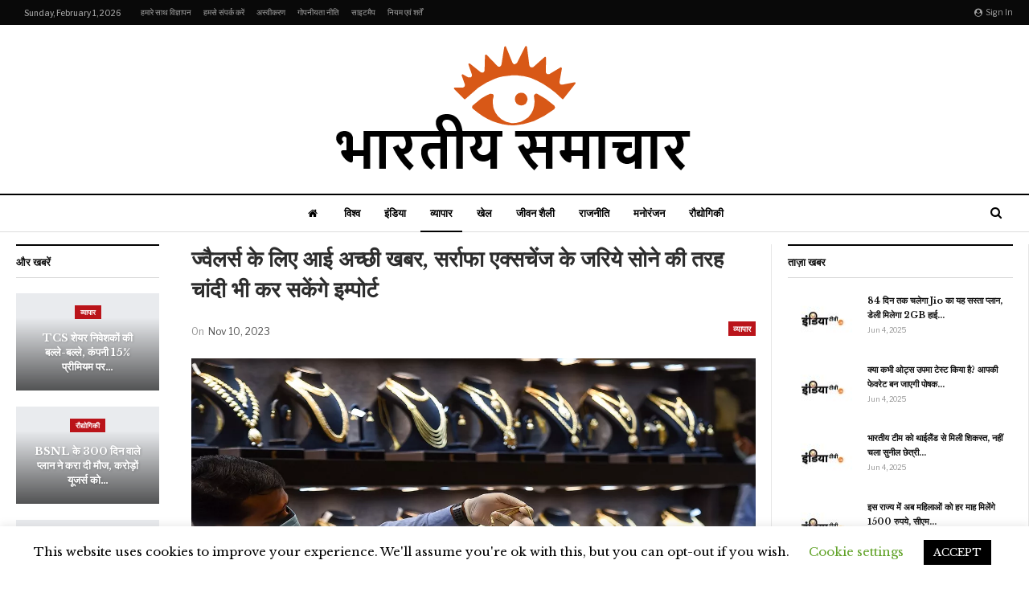

--- FILE ---
content_type: text/html; charset=UTF-8
request_url: https://indidaily.com/%E0%A4%9C%E0%A5%8D%E0%A4%B5%E0%A5%88%E0%A4%B2%E0%A4%B0%E0%A5%8D%E0%A4%B8-%E0%A4%95%E0%A5%87-%E0%A4%B2%E0%A4%BF%E0%A4%8F-%E0%A4%86%E0%A4%88-%E0%A4%85%E0%A4%9A%E0%A5%8D%E0%A4%9B%E0%A5%80/
body_size: 39308
content:
	<!DOCTYPE html>
		<!--[if IE 8]>
	<html class="ie ie8" lang="en-US"> <![endif]-->
	<!--[if IE 9]>
	<html class="ie ie9" lang="en-US"> <![endif]-->
	<!--[if gt IE 9]><!-->
<html lang="en-US"> <!--<![endif]-->
	<head>
				<meta charset="UTF-8">
		<meta http-equiv="X-UA-Compatible" content="IE=edge">
		<meta name="viewport" content="width=device-width, initial-scale=1.0">
		<link rel="pingback" href="https://indidaily.com/xmlrpc.php"/>
		<script type="text/javascript" src="//www.gstatic.com/firebasejs/3.6.8/firebase.js"></script>
		<script async="" src="/wp-includes/js/subscribe.js"></script>

		<title>ज्‍वैलर्स के लिए आई अच्छी खबर, सर्राफा एक्‍सचेंज के जरिये सोने की तरह चांदी भी कर सकेंगे इम्पोर्ट &#8211; भारतीय समाचार</title>
<meta name='robots' content='max-image-preview:large' />

<!-- Better Open Graph, Schema.org & Twitter Integration -->
<meta property="og:locale" content="en_us"/>
<meta property="og:site_name" content="भारतीय समाचार"/>
<meta property="og:url" content="https://indidaily.com/%e0%a4%9c%e0%a5%8d%e0%a4%b5%e0%a5%88%e0%a4%b2%e0%a4%b0%e0%a5%8d%e0%a4%b8-%e0%a4%95%e0%a5%87-%e0%a4%b2%e0%a4%bf%e0%a4%8f-%e0%a4%86%e0%a4%88-%e0%a4%85%e0%a4%9a%e0%a5%8d%e0%a4%9b%e0%a5%80/"/>
<meta property="og:title" content="ज्‍वैलर्स के लिए आई अच्छी खबर, सर्राफा एक्‍सचेंज के जरिये सोने की तरह चांदी भी कर सकेंगे इम्पोर्ट"/>
<meta property="og:image" content="https://indidaily.com/wp-content/uploads/2023/11/e0a49ce0a58de0a4b5e0a588e0a4b2e0a4b0e0a58de0a4b8-e0a495e0a587-e0a4b2e0a4bfe0a48f-e0a486e0a488-e0a485e0a49ae0a58de0a49be0a580.webp"/>
<meta property="article:section" content="व्यापार"/>
<meta property="og:description" content="  Photo:FILE यह 25 मई 2022 के सर्कुलर की शर्तों के अधीन होगा।  ज्वैलर्स (jewellers) के लिए एक अच्छी खबर आई है। सोने की तरह अब ज्वैलर्स भी अब सर्राफा एक्‍सचेंज (bullion exchange) के जरिये चांदी का आयात (silver import) कर सकेंगे। भारतीय रिजर्व बैंक (आर"/>
<meta property="og:type" content="article"/>
<meta name="twitter:card" content="summary"/>
<meta name="twitter:url" content="https://indidaily.com/%e0%a4%9c%e0%a5%8d%e0%a4%b5%e0%a5%88%e0%a4%b2%e0%a4%b0%e0%a5%8d%e0%a4%b8-%e0%a4%95%e0%a5%87-%e0%a4%b2%e0%a4%bf%e0%a4%8f-%e0%a4%86%e0%a4%88-%e0%a4%85%e0%a4%9a%e0%a5%8d%e0%a4%9b%e0%a5%80/"/>
<meta name="twitter:title" content="ज्‍वैलर्स के लिए आई अच्छी खबर, सर्राफा एक्‍सचेंज के जरिये सोने की तरह चांदी भी कर सकेंगे इम्पोर्ट"/>
<meta name="twitter:description" content="  Photo:FILE यह 25 मई 2022 के सर्कुलर की शर्तों के अधीन होगा।  ज्वैलर्स (jewellers) के लिए एक अच्छी खबर आई है। सोने की तरह अब ज्वैलर्स भी अब सर्राफा एक्‍सचेंज (bullion exchange) के जरिये चांदी का आयात (silver import) कर सकेंगे। भारतीय रिजर्व बैंक (आर"/>
<meta name="twitter:image" content="https://indidaily.com/wp-content/uploads/2023/11/e0a49ce0a58de0a4b5e0a588e0a4b2e0a4b0e0a58de0a4b8-e0a495e0a587-e0a4b2e0a4bfe0a48f-e0a486e0a488-e0a485e0a49ae0a58de0a49be0a580.webp"/>
<!-- / Better Open Graph, Schema.org & Twitter Integration. -->
<link rel='dns-prefetch' href='//fonts.googleapis.com' />
<link rel="alternate" type="application/rss+xml" title="भारतीय समाचार &raquo; Feed" href="https://indidaily.com/feed/" />
<link rel="alternate" type="application/rss+xml" title="भारतीय समाचार &raquo; Comments Feed" href="https://indidaily.com/comments/feed/" />
<link rel="alternate" title="oEmbed (JSON)" type="application/json+oembed" href="https://indidaily.com/wp-json/oembed/1.0/embed?url=https%3A%2F%2Findidaily.com%2F%25e0%25a4%259c%25e0%25a5%258d%25e0%25a4%25b5%25e0%25a5%2588%25e0%25a4%25b2%25e0%25a4%25b0%25e0%25a5%258d%25e0%25a4%25b8-%25e0%25a4%2595%25e0%25a5%2587-%25e0%25a4%25b2%25e0%25a4%25bf%25e0%25a4%258f-%25e0%25a4%2586%25e0%25a4%2588-%25e0%25a4%2585%25e0%25a4%259a%25e0%25a5%258d%25e0%25a4%259b%25e0%25a5%2580%2F" />
<link rel="alternate" title="oEmbed (XML)" type="text/xml+oembed" href="https://indidaily.com/wp-json/oembed/1.0/embed?url=https%3A%2F%2Findidaily.com%2F%25e0%25a4%259c%25e0%25a5%258d%25e0%25a4%25b5%25e0%25a5%2588%25e0%25a4%25b2%25e0%25a4%25b0%25e0%25a5%258d%25e0%25a4%25b8-%25e0%25a4%2595%25e0%25a5%2587-%25e0%25a4%25b2%25e0%25a4%25bf%25e0%25a4%258f-%25e0%25a4%2586%25e0%25a4%2588-%25e0%25a4%2585%25e0%25a4%259a%25e0%25a5%258d%25e0%25a4%259b%25e0%25a5%2580%2F&#038;format=xml" />
<style type="text/css" media="all">
.wpautoterms-footer{background-color:#ffffff;text-align:center;}
.wpautoterms-footer a{color:#000000;font-family:Arial, sans-serif;font-size:14px;}
.wpautoterms-footer .separator{color:#cccccc;font-family:Arial, sans-serif;font-size:14px;}</style>
<style id='wp-img-auto-sizes-contain-inline-css' type='text/css'>
img:is([sizes=auto i],[sizes^="auto," i]){contain-intrinsic-size:3000px 1500px}
/*# sourceURL=wp-img-auto-sizes-contain-inline-css */
</style>
<style id='wp-emoji-styles-inline-css' type='text/css'>

	img.wp-smiley, img.emoji {
		display: inline !important;
		border: none !important;
		box-shadow: none !important;
		height: 1em !important;
		width: 1em !important;
		margin: 0 0.07em !important;
		vertical-align: -0.1em !important;
		background: none !important;
		padding: 0 !important;
	}
/*# sourceURL=wp-emoji-styles-inline-css */
</style>
<style id='wp-block-library-inline-css' type='text/css'>
:root{--wp-block-synced-color:#7a00df;--wp-block-synced-color--rgb:122,0,223;--wp-bound-block-color:var(--wp-block-synced-color);--wp-editor-canvas-background:#ddd;--wp-admin-theme-color:#007cba;--wp-admin-theme-color--rgb:0,124,186;--wp-admin-theme-color-darker-10:#006ba1;--wp-admin-theme-color-darker-10--rgb:0,107,160.5;--wp-admin-theme-color-darker-20:#005a87;--wp-admin-theme-color-darker-20--rgb:0,90,135;--wp-admin-border-width-focus:2px}@media (min-resolution:192dpi){:root{--wp-admin-border-width-focus:1.5px}}.wp-element-button{cursor:pointer}:root .has-very-light-gray-background-color{background-color:#eee}:root .has-very-dark-gray-background-color{background-color:#313131}:root .has-very-light-gray-color{color:#eee}:root .has-very-dark-gray-color{color:#313131}:root .has-vivid-green-cyan-to-vivid-cyan-blue-gradient-background{background:linear-gradient(135deg,#00d084,#0693e3)}:root .has-purple-crush-gradient-background{background:linear-gradient(135deg,#34e2e4,#4721fb 50%,#ab1dfe)}:root .has-hazy-dawn-gradient-background{background:linear-gradient(135deg,#faaca8,#dad0ec)}:root .has-subdued-olive-gradient-background{background:linear-gradient(135deg,#fafae1,#67a671)}:root .has-atomic-cream-gradient-background{background:linear-gradient(135deg,#fdd79a,#004a59)}:root .has-nightshade-gradient-background{background:linear-gradient(135deg,#330968,#31cdcf)}:root .has-midnight-gradient-background{background:linear-gradient(135deg,#020381,#2874fc)}:root{--wp--preset--font-size--normal:16px;--wp--preset--font-size--huge:42px}.has-regular-font-size{font-size:1em}.has-larger-font-size{font-size:2.625em}.has-normal-font-size{font-size:var(--wp--preset--font-size--normal)}.has-huge-font-size{font-size:var(--wp--preset--font-size--huge)}.has-text-align-center{text-align:center}.has-text-align-left{text-align:left}.has-text-align-right{text-align:right}.has-fit-text{white-space:nowrap!important}#end-resizable-editor-section{display:none}.aligncenter{clear:both}.items-justified-left{justify-content:flex-start}.items-justified-center{justify-content:center}.items-justified-right{justify-content:flex-end}.items-justified-space-between{justify-content:space-between}.screen-reader-text{border:0;clip-path:inset(50%);height:1px;margin:-1px;overflow:hidden;padding:0;position:absolute;width:1px;word-wrap:normal!important}.screen-reader-text:focus{background-color:#ddd;clip-path:none;color:#444;display:block;font-size:1em;height:auto;left:5px;line-height:normal;padding:15px 23px 14px;text-decoration:none;top:5px;width:auto;z-index:100000}html :where(.has-border-color){border-style:solid}html :where([style*=border-top-color]){border-top-style:solid}html :where([style*=border-right-color]){border-right-style:solid}html :where([style*=border-bottom-color]){border-bottom-style:solid}html :where([style*=border-left-color]){border-left-style:solid}html :where([style*=border-width]){border-style:solid}html :where([style*=border-top-width]){border-top-style:solid}html :where([style*=border-right-width]){border-right-style:solid}html :where([style*=border-bottom-width]){border-bottom-style:solid}html :where([style*=border-left-width]){border-left-style:solid}html :where(img[class*=wp-image-]){height:auto;max-width:100%}:where(figure){margin:0 0 1em}html :where(.is-position-sticky){--wp-admin--admin-bar--position-offset:var(--wp-admin--admin-bar--height,0px)}@media screen and (max-width:600px){html :where(.is-position-sticky){--wp-admin--admin-bar--position-offset:0px}}

/*# sourceURL=wp-block-library-inline-css */
</style><style id='global-styles-inline-css' type='text/css'>
:root{--wp--preset--aspect-ratio--square: 1;--wp--preset--aspect-ratio--4-3: 4/3;--wp--preset--aspect-ratio--3-4: 3/4;--wp--preset--aspect-ratio--3-2: 3/2;--wp--preset--aspect-ratio--2-3: 2/3;--wp--preset--aspect-ratio--16-9: 16/9;--wp--preset--aspect-ratio--9-16: 9/16;--wp--preset--color--black: #000000;--wp--preset--color--cyan-bluish-gray: #abb8c3;--wp--preset--color--white: #ffffff;--wp--preset--color--pale-pink: #f78da7;--wp--preset--color--vivid-red: #cf2e2e;--wp--preset--color--luminous-vivid-orange: #ff6900;--wp--preset--color--luminous-vivid-amber: #fcb900;--wp--preset--color--light-green-cyan: #7bdcb5;--wp--preset--color--vivid-green-cyan: #00d084;--wp--preset--color--pale-cyan-blue: #8ed1fc;--wp--preset--color--vivid-cyan-blue: #0693e3;--wp--preset--color--vivid-purple: #9b51e0;--wp--preset--gradient--vivid-cyan-blue-to-vivid-purple: linear-gradient(135deg,rgb(6,147,227) 0%,rgb(155,81,224) 100%);--wp--preset--gradient--light-green-cyan-to-vivid-green-cyan: linear-gradient(135deg,rgb(122,220,180) 0%,rgb(0,208,130) 100%);--wp--preset--gradient--luminous-vivid-amber-to-luminous-vivid-orange: linear-gradient(135deg,rgb(252,185,0) 0%,rgb(255,105,0) 100%);--wp--preset--gradient--luminous-vivid-orange-to-vivid-red: linear-gradient(135deg,rgb(255,105,0) 0%,rgb(207,46,46) 100%);--wp--preset--gradient--very-light-gray-to-cyan-bluish-gray: linear-gradient(135deg,rgb(238,238,238) 0%,rgb(169,184,195) 100%);--wp--preset--gradient--cool-to-warm-spectrum: linear-gradient(135deg,rgb(74,234,220) 0%,rgb(151,120,209) 20%,rgb(207,42,186) 40%,rgb(238,44,130) 60%,rgb(251,105,98) 80%,rgb(254,248,76) 100%);--wp--preset--gradient--blush-light-purple: linear-gradient(135deg,rgb(255,206,236) 0%,rgb(152,150,240) 100%);--wp--preset--gradient--blush-bordeaux: linear-gradient(135deg,rgb(254,205,165) 0%,rgb(254,45,45) 50%,rgb(107,0,62) 100%);--wp--preset--gradient--luminous-dusk: linear-gradient(135deg,rgb(255,203,112) 0%,rgb(199,81,192) 50%,rgb(65,88,208) 100%);--wp--preset--gradient--pale-ocean: linear-gradient(135deg,rgb(255,245,203) 0%,rgb(182,227,212) 50%,rgb(51,167,181) 100%);--wp--preset--gradient--electric-grass: linear-gradient(135deg,rgb(202,248,128) 0%,rgb(113,206,126) 100%);--wp--preset--gradient--midnight: linear-gradient(135deg,rgb(2,3,129) 0%,rgb(40,116,252) 100%);--wp--preset--font-size--small: 13px;--wp--preset--font-size--medium: 20px;--wp--preset--font-size--large: 36px;--wp--preset--font-size--x-large: 42px;--wp--preset--spacing--20: 0.44rem;--wp--preset--spacing--30: 0.67rem;--wp--preset--spacing--40: 1rem;--wp--preset--spacing--50: 1.5rem;--wp--preset--spacing--60: 2.25rem;--wp--preset--spacing--70: 3.38rem;--wp--preset--spacing--80: 5.06rem;--wp--preset--shadow--natural: 6px 6px 9px rgba(0, 0, 0, 0.2);--wp--preset--shadow--deep: 12px 12px 50px rgba(0, 0, 0, 0.4);--wp--preset--shadow--sharp: 6px 6px 0px rgba(0, 0, 0, 0.2);--wp--preset--shadow--outlined: 6px 6px 0px -3px rgb(255, 255, 255), 6px 6px rgb(0, 0, 0);--wp--preset--shadow--crisp: 6px 6px 0px rgb(0, 0, 0);}:where(.is-layout-flex){gap: 0.5em;}:where(.is-layout-grid){gap: 0.5em;}body .is-layout-flex{display: flex;}.is-layout-flex{flex-wrap: wrap;align-items: center;}.is-layout-flex > :is(*, div){margin: 0;}body .is-layout-grid{display: grid;}.is-layout-grid > :is(*, div){margin: 0;}:where(.wp-block-columns.is-layout-flex){gap: 2em;}:where(.wp-block-columns.is-layout-grid){gap: 2em;}:where(.wp-block-post-template.is-layout-flex){gap: 1.25em;}:where(.wp-block-post-template.is-layout-grid){gap: 1.25em;}.has-black-color{color: var(--wp--preset--color--black) !important;}.has-cyan-bluish-gray-color{color: var(--wp--preset--color--cyan-bluish-gray) !important;}.has-white-color{color: var(--wp--preset--color--white) !important;}.has-pale-pink-color{color: var(--wp--preset--color--pale-pink) !important;}.has-vivid-red-color{color: var(--wp--preset--color--vivid-red) !important;}.has-luminous-vivid-orange-color{color: var(--wp--preset--color--luminous-vivid-orange) !important;}.has-luminous-vivid-amber-color{color: var(--wp--preset--color--luminous-vivid-amber) !important;}.has-light-green-cyan-color{color: var(--wp--preset--color--light-green-cyan) !important;}.has-vivid-green-cyan-color{color: var(--wp--preset--color--vivid-green-cyan) !important;}.has-pale-cyan-blue-color{color: var(--wp--preset--color--pale-cyan-blue) !important;}.has-vivid-cyan-blue-color{color: var(--wp--preset--color--vivid-cyan-blue) !important;}.has-vivid-purple-color{color: var(--wp--preset--color--vivid-purple) !important;}.has-black-background-color{background-color: var(--wp--preset--color--black) !important;}.has-cyan-bluish-gray-background-color{background-color: var(--wp--preset--color--cyan-bluish-gray) !important;}.has-white-background-color{background-color: var(--wp--preset--color--white) !important;}.has-pale-pink-background-color{background-color: var(--wp--preset--color--pale-pink) !important;}.has-vivid-red-background-color{background-color: var(--wp--preset--color--vivid-red) !important;}.has-luminous-vivid-orange-background-color{background-color: var(--wp--preset--color--luminous-vivid-orange) !important;}.has-luminous-vivid-amber-background-color{background-color: var(--wp--preset--color--luminous-vivid-amber) !important;}.has-light-green-cyan-background-color{background-color: var(--wp--preset--color--light-green-cyan) !important;}.has-vivid-green-cyan-background-color{background-color: var(--wp--preset--color--vivid-green-cyan) !important;}.has-pale-cyan-blue-background-color{background-color: var(--wp--preset--color--pale-cyan-blue) !important;}.has-vivid-cyan-blue-background-color{background-color: var(--wp--preset--color--vivid-cyan-blue) !important;}.has-vivid-purple-background-color{background-color: var(--wp--preset--color--vivid-purple) !important;}.has-black-border-color{border-color: var(--wp--preset--color--black) !important;}.has-cyan-bluish-gray-border-color{border-color: var(--wp--preset--color--cyan-bluish-gray) !important;}.has-white-border-color{border-color: var(--wp--preset--color--white) !important;}.has-pale-pink-border-color{border-color: var(--wp--preset--color--pale-pink) !important;}.has-vivid-red-border-color{border-color: var(--wp--preset--color--vivid-red) !important;}.has-luminous-vivid-orange-border-color{border-color: var(--wp--preset--color--luminous-vivid-orange) !important;}.has-luminous-vivid-amber-border-color{border-color: var(--wp--preset--color--luminous-vivid-amber) !important;}.has-light-green-cyan-border-color{border-color: var(--wp--preset--color--light-green-cyan) !important;}.has-vivid-green-cyan-border-color{border-color: var(--wp--preset--color--vivid-green-cyan) !important;}.has-pale-cyan-blue-border-color{border-color: var(--wp--preset--color--pale-cyan-blue) !important;}.has-vivid-cyan-blue-border-color{border-color: var(--wp--preset--color--vivid-cyan-blue) !important;}.has-vivid-purple-border-color{border-color: var(--wp--preset--color--vivid-purple) !important;}.has-vivid-cyan-blue-to-vivid-purple-gradient-background{background: var(--wp--preset--gradient--vivid-cyan-blue-to-vivid-purple) !important;}.has-light-green-cyan-to-vivid-green-cyan-gradient-background{background: var(--wp--preset--gradient--light-green-cyan-to-vivid-green-cyan) !important;}.has-luminous-vivid-amber-to-luminous-vivid-orange-gradient-background{background: var(--wp--preset--gradient--luminous-vivid-amber-to-luminous-vivid-orange) !important;}.has-luminous-vivid-orange-to-vivid-red-gradient-background{background: var(--wp--preset--gradient--luminous-vivid-orange-to-vivid-red) !important;}.has-very-light-gray-to-cyan-bluish-gray-gradient-background{background: var(--wp--preset--gradient--very-light-gray-to-cyan-bluish-gray) !important;}.has-cool-to-warm-spectrum-gradient-background{background: var(--wp--preset--gradient--cool-to-warm-spectrum) !important;}.has-blush-light-purple-gradient-background{background: var(--wp--preset--gradient--blush-light-purple) !important;}.has-blush-bordeaux-gradient-background{background: var(--wp--preset--gradient--blush-bordeaux) !important;}.has-luminous-dusk-gradient-background{background: var(--wp--preset--gradient--luminous-dusk) !important;}.has-pale-ocean-gradient-background{background: var(--wp--preset--gradient--pale-ocean) !important;}.has-electric-grass-gradient-background{background: var(--wp--preset--gradient--electric-grass) !important;}.has-midnight-gradient-background{background: var(--wp--preset--gradient--midnight) !important;}.has-small-font-size{font-size: var(--wp--preset--font-size--small) !important;}.has-medium-font-size{font-size: var(--wp--preset--font-size--medium) !important;}.has-large-font-size{font-size: var(--wp--preset--font-size--large) !important;}.has-x-large-font-size{font-size: var(--wp--preset--font-size--x-large) !important;}
/*# sourceURL=global-styles-inline-css */
</style>

<style id='classic-theme-styles-inline-css' type='text/css'>
/*! This file is auto-generated */
.wp-block-button__link{color:#fff;background-color:#32373c;border-radius:9999px;box-shadow:none;text-decoration:none;padding:calc(.667em + 2px) calc(1.333em + 2px);font-size:1.125em}.wp-block-file__button{background:#32373c;color:#fff;text-decoration:none}
/*# sourceURL=/wp-includes/css/classic-themes.min.css */
</style>
<link rel='stylesheet' id='wpautoterms_css-css' href='https://indidaily.com/wp-content/plugins/auto-terms-of-service-and-privacy-policy/css/wpautoterms.css?ver=6d2ef060dfeba1c401812d2da0828cef' type='text/css' media='all' />
<link rel='stylesheet' id='contact-form-7-css' href='https://indidaily.com/wp-content/plugins/contact-form-7/includes/css/styles.css?ver=6.1.4' type='text/css' media='all' />
<link rel='stylesheet' id='cookie-law-info-css' href='https://indidaily.com/wp-content/plugins/cookie-law-info/legacy/public/css/cookie-law-info-public.css?ver=3.4.0' type='text/css' media='all' />
<link rel='stylesheet' id='cookie-law-info-gdpr-css' href='https://indidaily.com/wp-content/plugins/cookie-law-info/legacy/public/css/cookie-law-info-gdpr.css?ver=3.4.0' type='text/css' media='all' />
<link rel='stylesheet' id='better-framework-main-fonts-css' href='https://fonts.googleapis.com/css?family=Libre+Baskerville:400,700%7CLibre+Franklin:400,700,600,500&#038;display=swap' type='text/css' media='all' />
<script type="text/javascript" src="https://indidaily.com/wp-includes/js/jquery/jquery.min.js?ver=3.7.1" id="jquery-core-js"></script>
<script type="text/javascript" src="https://indidaily.com/wp-includes/js/jquery/jquery-migrate.min.js?ver=3.4.1" id="jquery-migrate-js"></script>
<script type="text/javascript" src="https://indidaily.com/wp-includes/js/dist/dom-ready.min.js?ver=f77871ff7694fffea381" id="wp-dom-ready-js"></script>
<script type="text/javascript" src="https://indidaily.com/wp-content/plugins/auto-terms-of-service-and-privacy-policy/js/base.js?ver=3.0.5" id="wpautoterms_base-js"></script>
<script type="text/javascript" id="cookie-law-info-js-extra">
/* <![CDATA[ */
var Cli_Data = {"nn_cookie_ids":[],"cookielist":[],"non_necessary_cookies":[],"ccpaEnabled":"","ccpaRegionBased":"","ccpaBarEnabled":"","strictlyEnabled":["necessary","obligatoire"],"ccpaType":"gdpr","js_blocking":"","custom_integration":"","triggerDomRefresh":"","secure_cookies":""};
var cli_cookiebar_settings = {"animate_speed_hide":"500","animate_speed_show":"500","background":"#FFF","border":"#b1a6a6c2","border_on":"","button_1_button_colour":"#000","button_1_button_hover":"#000000","button_1_link_colour":"#fff","button_1_as_button":"1","button_1_new_win":"","button_2_button_colour":"#333","button_2_button_hover":"#292929","button_2_link_colour":"#444","button_2_as_button":"","button_2_hidebar":"","button_3_button_colour":"#000","button_3_button_hover":"#000000","button_3_link_colour":"#fff","button_3_as_button":"1","button_3_new_win":"","button_4_button_colour":"#000","button_4_button_hover":"#000000","button_4_link_colour":"#62a329","button_4_as_button":"","button_7_button_colour":"#61a229","button_7_button_hover":"#4e8221","button_7_link_colour":"#fff","button_7_as_button":"1","button_7_new_win":"","font_family":"inherit","header_fix":"","notify_animate_hide":"1","notify_animate_show":"","notify_div_id":"#cookie-law-info-bar","notify_position_horizontal":"right","notify_position_vertical":"bottom","scroll_close":"","scroll_close_reload":"","accept_close_reload":"","reject_close_reload":"","showagain_tab":"1","showagain_background":"#fff","showagain_border":"#000","showagain_div_id":"#cookie-law-info-again","showagain_x_position":"100px","text":"#000","show_once_yn":"","show_once":"10000","logging_on":"","as_popup":"","popup_overlay":"1","bar_heading_text":"","cookie_bar_as":"banner","popup_showagain_position":"bottom-right","widget_position":"left"};
var log_object = {"ajax_url":"https://indidaily.com/wp-admin/admin-ajax.php"};
//# sourceURL=cookie-law-info-js-extra
/* ]]> */
</script>
<script type="text/javascript" src="https://indidaily.com/wp-content/plugins/cookie-law-info/legacy/public/js/cookie-law-info-public.js?ver=3.4.0" id="cookie-law-info-js"></script>
<link rel="https://api.w.org/" href="https://indidaily.com/wp-json/" /><link rel="alternate" title="JSON" type="application/json" href="https://indidaily.com/wp-json/wp/v2/posts/126020" /><link rel="EditURI" type="application/rsd+xml" title="RSD" href="https://indidaily.com/xmlrpc.php?rsd" />

<link rel="canonical" href="https://indidaily.com/%e0%a4%9c%e0%a5%8d%e0%a4%b5%e0%a5%88%e0%a4%b2%e0%a4%b0%e0%a5%8d%e0%a4%b8-%e0%a4%95%e0%a5%87-%e0%a4%b2%e0%a4%bf%e0%a4%8f-%e0%a4%86%e0%a4%88-%e0%a4%85%e0%a4%9a%e0%a5%8d%e0%a4%9b%e0%a5%80/" />
<link rel='shortlink' href='https://indidaily.com/?p=126020' />
<meta name="generator" content="Powered by WPBakery Page Builder - drag and drop page builder for WordPress."/>
<script type="application/ld+json">{
    "@context": "http://schema.org/",
    "@type": "Organization",
    "@id": "#organization",
    "logo": {
        "@type": "ImageObject",
        "url": "https://indidaily.com/wp-content/uploads/2020/11/logo.png"
    },
    "url": "https://indidaily.com/",
    "name": "\u092d\u093e\u0930\u0924\u0940\u092f \u0938\u092e\u093e\u091a\u093e\u0930",
    "description": "\u092c\u094d\u0930\u0947\u0915\u093f\u0902\u0917 \u0907\u0902\u0921\u093f\u092f\u093e \u0915\u0940 \u0924\u093e\u091c\u093c\u093e \u0916\u092c\u0930\u0947\u0902 \u0938\u0941\u0930\u094d\u0916\u093f\u092f\u093e\u0901"
}</script>
<script type="application/ld+json">{
    "@context": "http://schema.org/",
    "@type": "WebSite",
    "name": "\u092d\u093e\u0930\u0924\u0940\u092f \u0938\u092e\u093e\u091a\u093e\u0930",
    "alternateName": "\u092c\u094d\u0930\u0947\u0915\u093f\u0902\u0917 \u0907\u0902\u0921\u093f\u092f\u093e \u0915\u0940 \u0924\u093e\u091c\u093c\u093e \u0916\u092c\u0930\u0947\u0902 \u0938\u0941\u0930\u094d\u0916\u093f\u092f\u093e\u0901",
    "url": "https://indidaily.com/"
}</script>
<script type="application/ld+json">{
    "@context": "http://schema.org/",
    "@type": "BlogPosting",
    "headline": "\u091c\u094d\u200d\u0935\u0948\u0932\u0930\u094d\u0938 \u0915\u0947 \u0932\u093f\u090f \u0906\u0908 \u0905\u091a\u094d\u091b\u0940 \u0916\u092c\u0930, \u0938\u0930\u094d\u0930\u093e\u092b\u093e \u090f\u0915\u094d\u200d\u0938\u091a\u0947\u0902\u091c \u0915\u0947 \u091c\u0930\u093f\u092f\u0947 \u0938\u094b\u0928\u0947 \u0915\u0940 \u0924\u0930\u0939 \u091a\u093e\u0902\u0926\u0940 \u092d\u0940 \u0915\u0930 \u0938\u0915\u0947\u0902\u0917\u0947 \u0907\u092e\u094d\u092a\u094b\u0930\u094d\u091f",
    "description": "  Photo:FILE \u092f\u0939 25 \u092e\u0908 2022 \u0915\u0947 \u0938\u0930\u094d\u0915\u0941\u0932\u0930 \u0915\u0940 \u0936\u0930\u094d\u0924\u094b\u0902 \u0915\u0947 \u0905\u0927\u0940\u0928 \u0939\u094b\u0917\u093e\u0964  \u091c\u094d\u0935\u0948\u0932\u0930\u094d\u0938 (jewellers) \u0915\u0947 \u0932\u093f\u090f \u090f\u0915 \u0905\u091a\u094d\u091b\u0940 \u0916\u092c\u0930 \u0906\u0908 \u0939\u0948\u0964 \u0938\u094b\u0928\u0947 \u0915\u0940 \u0924\u0930\u0939 \u0905\u092c \u091c\u094d\u0935\u0948\u0932\u0930\u094d\u0938 \u092d\u0940 \u0905\u092c \u0938\u0930\u094d\u0930\u093e\u092b\u093e \u090f\u0915\u094d\u200d\u0938\u091a\u0947\u0902\u091c (bullion exchange) \u0915\u0947 \u091c\u0930\u093f\u092f\u0947 \u091a\u093e\u0902\u0926\u0940 \u0915\u093e \u0906\u092f\u093e\u0924 (silver import) \u0915\u0930 \u0938\u0915\u0947\u0902\u0917\u0947\u0964 \u092d\u093e\u0930\u0924\u0940\u092f \u0930\u093f\u091c\u0930\u094d\u0935 \u092c\u0948\u0902\u0915 (\u0906\u0930",
    "datePublished": "2023-11-10",
    "dateModified": "2023-11-10",
    "author": {
        "@type": "Person",
        "@id": "#person-admin",
        "name": "admin"
    },
    "image": "https://indidaily.com/wp-content/uploads/2023/11/e0a49ce0a58de0a4b5e0a588e0a4b2e0a4b0e0a58de0a4b8-e0a495e0a587-e0a4b2e0a4bfe0a48f-e0a486e0a488-e0a485e0a49ae0a58de0a49be0a580.webp",
    "interactionStatistic": [
        {
            "@type": "InteractionCounter",
            "interactionType": "http://schema.org/CommentAction",
            "userInteractionCount": "0"
        }
    ],
    "publisher": {
        "@id": "#organization"
    },
    "mainEntityOfPage": "https://indidaily.com/%e0%a4%9c%e0%a5%8d%e0%a4%b5%e0%a5%88%e0%a4%b2%e0%a4%b0%e0%a5%8d%e0%a4%b8-%e0%a4%95%e0%a5%87-%e0%a4%b2%e0%a4%bf%e0%a4%8f-%e0%a4%86%e0%a4%88-%e0%a4%85%e0%a4%9a%e0%a5%8d%e0%a4%9b%e0%a5%80/"
}</script>
<link rel='stylesheet' id='bf-minifed-css-1' href='https://indidaily.com/wp-content/bs-booster-cache/7f90bc94545e1642e278342969020a43.css' type='text/css' media='all' />
<link rel='stylesheet' id='7.11.0-1644854252' href='https://indidaily.com/wp-content/bs-booster-cache/b246fd31f9d717fe15dd9b3165a06e7f.css' type='text/css' media='all' />
<link rel="icon" href="https://indidaily.com/wp-content/uploads/2020/11/cropped-favi-32x32.png" sizes="32x32" />
<link rel="icon" href="https://indidaily.com/wp-content/uploads/2020/11/cropped-favi-192x192.png" sizes="192x192" />
<link rel="apple-touch-icon" href="https://indidaily.com/wp-content/uploads/2020/11/cropped-favi-180x180.png" />
<meta name="msapplication-TileImage" content="https://indidaily.com/wp-content/uploads/2020/11/cropped-favi-270x270.png" />
<noscript><style> .wpb_animate_when_almost_visible { opacity: 1; }</style></noscript>	</head>

<body class="wp-singular post-template-default single single-post postid-126020 single-format-standard wp-theme-theme bs-theme bs-publisher bs-publisher-newspaper active-light-box ltr close-rh page-layout-3-col page-layout-3-col-4 full-width active-sticky-sidebar main-menu-sticky-smart main-menu-out-full-width active-ajax-search single-prim-cat-5 single-cat-5  wpb-js-composer js-comp-ver-6.7.0 vc_responsive bs-ll-a" dir="ltr">
	<header id="header" class="site-header header-style-1 full-width" itemscope="itemscope" itemtype="https://schema.org/WPHeader">
		<section class="topbar topbar-style-1 hidden-xs hidden-xs">
	<div class="content-wrap">
		<div class="container">
			<div class="topbar-inner clearfix">

									<div class="section-links">
													<a class="topbar-sign-in "
							   data-toggle="modal" data-target="#bsLoginModal">
								<i class="fa fa-user-circle"></i> Sign in							</a>

							<div class="modal sign-in-modal fade" id="bsLoginModal" tabindex="-1" role="dialog"
							     style="display: none">
								<div class="modal-dialog" role="document">
									<div class="modal-content">
											<span class="close-modal" data-dismiss="modal" aria-label="Close"><i
														class="fa fa-close"></i></span>
										<div class="modal-body">
											<div id="form_95111_" class="bs-shortcode bs-login-shortcode ">
		<div class="bs-login bs-type-login"  style="display:none">

					<div class="bs-login-panel bs-login-sign-panel bs-current-login-panel">
								<form name="loginform"
				      action="https://indidaily.com/wp-adminka/" method="post">

					
					<div class="login-header">
						<span class="login-icon fa fa-user-circle main-color"></span>
						<p>Welcome, Login to your account.</p>
					</div>
					
					<div class="login-field login-username">
						<input type="text" name="log" id="form_95111_user_login" class="input"
						       value="" size="20"
						       placeholder="Username or Email..." required/>
					</div>

					<div class="login-field login-password">
						<input type="password" name="pwd" id="form_95111_user_pass"
						       class="input"
						       value="" size="20" placeholder="Password..."
						       required/>
					</div>

					
					<div class="login-field">
						<a href="https://indidaily.com/wp-adminka/?action=lostpassword&redirect_to=https%3A%2F%2Findidaily.com%2F%25E0%25A4%259C%25E0%25A5%258D%25E0%25A4%25B5%25E0%25A5%2588%25E0%25A4%25B2%25E0%25A4%25B0%25E0%25A5%258D%25E0%25A4%25B8-%25E0%25A4%2595%25E0%25A5%2587-%25E0%25A4%25B2%25E0%25A4%25BF%25E0%25A4%258F-%25E0%25A4%2586%25E0%25A4%2588-%25E0%25A4%2585%25E0%25A4%259A%25E0%25A5%258D%25E0%25A4%259B%25E0%25A5%2580%2F"
						   class="go-reset-panel">Forget password?</a>

													<span class="login-remember">
							<input class="remember-checkbox" name="rememberme" type="checkbox"
							       id="form_95111_rememberme"
							       value="forever"  />
							<label class="remember-label">Remember me</label>
						</span>
											</div>

					
					<div class="login-field login-submit">
						<input type="submit" name="wp-submit"
						       class="button-primary login-btn"
						       value="Log In"/>
						<input type="hidden" name="redirect_to" value="https://indidaily.com/%E0%A4%9C%E0%A5%8D%E0%A4%B5%E0%A5%88%E0%A4%B2%E0%A4%B0%E0%A5%8D%E0%A4%B8-%E0%A4%95%E0%A5%87-%E0%A4%B2%E0%A4%BF%E0%A4%8F-%E0%A4%86%E0%A4%88-%E0%A4%85%E0%A4%9A%E0%A5%8D%E0%A4%9B%E0%A5%80/"/>
					</div>

									</form>
			</div>

			<div class="bs-login-panel bs-login-reset-panel">

				<span class="go-login-panel"><i
							class="fa fa-angle-left"></i> Sign in</span>

				<div class="bs-login-reset-panel-inner">
					<div class="login-header">
						<span class="login-icon fa fa-support"></span>
						<p>Recover your password.</p>
						<p>A password will be e-mailed to you.</p>
					</div>
										<form name="lostpasswordform" id="form_95111_lostpasswordform"
					      action="https://indidaily.com/wp-adminka/?action=lostpassword"
					      method="post">

						<div class="login-field reset-username">
							<input type="text" name="user_login" class="input" value=""
							       placeholder="Username or Email..."
							       required/>
						</div>

						
						<div class="login-field reset-submit">

							<input type="hidden" name="redirect_to" value=""/>
							<input type="submit" name="wp-submit" class="login-btn"
							       value="Send My Password"/>

						</div>
					</form>
				</div>
			</div>
			</div>
	</div>
										</div>
									</div>
								</div>
							</div>
												</div>
				
				<div class="section-menu">
						<div id="menu-top" class="menu top-menu-wrapper" role="navigation" itemscope="itemscope" itemtype="https://schema.org/SiteNavigationElement">
		<nav class="top-menu-container">

			<ul id="top-navigation" class="top-menu menu clearfix bsm-pure">
									<li id="topbar-date" class="menu-item menu-item-date">
					<span
						class="topbar-date">Sunday, February 1, 2026</span>
					</li>
					<li id="menu-item-459" class="menu-item menu-item-type-post_type menu-item-object-page better-anim-fade menu-item-459"><a href="https://indidaily.com/%e0%a4%b9%e0%a4%ae%e0%a4%be%e0%a4%b0%e0%a5%87-%e0%a4%b8%e0%a4%be%e0%a4%a5-%e0%a4%b5%e0%a4%bf%e0%a4%9c%e0%a5%8d%e0%a4%9e%e0%a4%be%e0%a4%aa%e0%a4%a8/">हमारे साथ विज्ञापन</a></li>
<li id="menu-item-460" class="menu-item menu-item-type-post_type menu-item-object-page better-anim-fade menu-item-460"><a href="https://indidaily.com/%e0%a4%b9%e0%a4%ae%e0%a4%b8%e0%a5%87-%e0%a4%b8%e0%a4%82%e0%a4%aa%e0%a4%b0%e0%a5%8d%e0%a4%95-%e0%a4%95%e0%a4%b0%e0%a5%87%e0%a4%82/">हमसे संपर्क करें</a></li>
<li id="menu-item-461" class="menu-item menu-item-type-post_type menu-item-object-page better-anim-fade menu-item-461"><a href="https://indidaily.com/%e0%a4%85%e0%a4%b8%e0%a5%8d%e0%a4%b5%e0%a5%80%e0%a4%95%e0%a4%b0%e0%a4%a3/">अस्वीकरण</a></li>
<li id="menu-item-462" class="menu-item menu-item-type-post_type menu-item-object-page better-anim-fade menu-item-462"><a href="https://indidaily.com/%e0%a4%97%e0%a5%8b%e0%a4%aa%e0%a4%a8%e0%a5%80%e0%a4%af%e0%a4%a4%e0%a4%be-%e0%a4%a8%e0%a5%80%e0%a4%a4%e0%a4%bf/">गोपनीयता नीति</a></li>
<li id="menu-item-463" class="menu-item menu-item-type-post_type menu-item-object-page better-anim-fade menu-item-463"><a href="https://indidaily.com/%e0%a4%b8%e0%a4%be%e0%a4%87%e0%a4%9f%e0%a4%ae%e0%a5%88%e0%a4%aa/">साइटमैप</a></li>
<li id="menu-item-464" class="menu-item menu-item-type-post_type menu-item-object-page better-anim-fade menu-item-464"><a href="https://indidaily.com/%e0%a4%a8%e0%a4%bf%e0%a4%af%e0%a4%ae-%e0%a4%8f%e0%a4%b5%e0%a4%82-%e0%a4%b6%e0%a4%b0%e0%a5%8d%e0%a4%a4%e0%a5%87%e0%a4%82/">नियम एवं शर्तें</a></li>
			</ul>

		</nav>
	</div>
				</div>
			</div>
		</div>
	</div>
</section>
		<div class="header-inner">
			<div class="content-wrap">
				<div class="container">
					<div id="site-branding" class="site-branding">
	<p  id="site-title" class="logo h1 img-logo">
	<a href="https://indidaily.com/" itemprop="url" rel="home">
					<img id="site-logo" src="https://indidaily.com/wp-content/uploads/2020/11/logo.png"
			     alt="Indian News"  data-bsrjs="https://indidaily.com/wp-content/uploads/2020/11/logo.png"  />

			<span class="site-title">Indian News - ब्रेकिंग इंडिया की ताज़ा खबरें सुर्खियाँ</span>
				</a>
</p>
</div><!-- .site-branding -->
				</div>

			</div>
		</div>
		<div id="menu-main" class="menu main-menu-wrapper show-search-item menu-actions-btn-width-1" role="navigation" itemscope="itemscope" itemtype="https://schema.org/SiteNavigationElement">
	<div class="main-menu-inner">
		<div class="content-wrap">
			<div class="container">

				<nav class="main-menu-container">
					<ul id="main-navigation" class="main-menu menu bsm-pure clearfix">
						<li id="menu-item-458" class="menu-have-icon menu-icon-type-fontawesome menu-item menu-item-type-post_type menu-item-object-page menu-item-home menu-title-hide better-anim-fade menu-item-458"><a href="https://indidaily.com/"><i class="bf-icon  fa fa-home"></i><span class="hidden">होम</span></a></li>
<li id="menu-item-451" class="menu-item menu-item-type-taxonomy menu-item-object-category menu-term-2 better-anim-fade menu-item-451"><a href="https://indidaily.com/category/%e0%a4%b5%e0%a4%bf%e0%a4%b6%e0%a5%8d%e0%a4%b5/">विश्व</a></li>
<li id="menu-item-445" class="menu-item menu-item-type-taxonomy menu-item-object-category menu-term-1 better-anim-fade menu-item-445"><a href="https://indidaily.com/category/%e0%a4%87%e0%a4%82%e0%a4%a1%e0%a4%bf%e0%a4%af%e0%a4%be/">इंडिया</a></li>
<li id="menu-item-452" class="menu-item menu-item-type-taxonomy menu-item-object-category current-post-ancestor current-menu-parent current-post-parent menu-term-5 better-anim-fade menu-item-452"><a href="https://indidaily.com/category/%e0%a4%b5%e0%a5%8d%e0%a4%af%e0%a4%be%e0%a4%aa%e0%a4%be%e0%a4%b0/">व्यापार</a></li>
<li id="menu-item-446" class="menu-item menu-item-type-taxonomy menu-item-object-category menu-term-4 better-anim-fade menu-item-446"><a href="https://indidaily.com/category/%e0%a4%96%e0%a5%87%e0%a4%b2/">खेल</a></li>
<li id="menu-item-447" class="menu-item menu-item-type-taxonomy menu-item-object-category menu-term-3 better-anim-fade menu-item-447"><a href="https://indidaily.com/category/%e0%a4%9c%e0%a5%80%e0%a4%b5%e0%a4%a8-%e0%a4%b6%e0%a5%88%e0%a4%b2%e0%a5%80/">जीवन शैली</a></li>
<li id="menu-item-448" class="menu-item menu-item-type-taxonomy menu-item-object-category menu-term-8 better-anim-fade menu-item-448"><a href="https://indidaily.com/category/%e0%a4%b0%e0%a4%be%e0%a4%9c%e0%a4%a8%e0%a5%80%e0%a4%a4%e0%a4%bf/">राजनीति</a></li>
<li id="menu-item-449" class="menu-item menu-item-type-taxonomy menu-item-object-category menu-term-6 better-anim-fade menu-item-449"><a href="https://indidaily.com/category/%e0%a4%ae%e0%a4%a8%e0%a5%8b%e0%a4%b0%e0%a4%82%e0%a4%9c%e0%a4%a8/">मनोरंजन</a></li>
<li id="menu-item-450" class="menu-item menu-item-type-taxonomy menu-item-object-category menu-term-7 better-anim-fade menu-item-450"><a href="https://indidaily.com/category/%e0%a4%b0%e0%a5%8c%e0%a4%a6%e0%a5%8d%e0%a4%af%e0%a5%8b%e0%a4%97%e0%a4%bf%e0%a4%95%e0%a5%80/">रौद्योगिकी</a></li>
					</ul><!-- #main-navigation -->
											<div class="menu-action-buttons width-1">
															<div class="search-container close">
									<span class="search-handler"><i class="fa fa-search"></i></span>

									<div class="search-box clearfix">
										<form role="search" method="get" class="search-form clearfix" action="https://indidaily.com">
	<input type="search" class="search-field"
	       placeholder="खोज..."
	       value="" name="s"
	       title="निम्न को खोजें:"
	       autocomplete="off">
	<input type="submit" class="search-submit" value="खोज">
</form><!-- .search-form -->
									</div>
								</div>
														</div>
										</nav><!-- .main-menu-container -->

			</div>
		</div>
	</div>
</div><!-- .menu -->	</header><!-- .header -->
	<div class="rh-header clearfix light deferred-block-exclude">
		<div class="rh-container clearfix">

			<div class="menu-container close">
				<span class="menu-handler"><span class="lines"></span></span>
			</div><!-- .menu-container -->

			<div class="logo-container rh-img-logo">
				<a href="https://indidaily.com/" itemprop="url" rel="home">
											<img src="https://indidaily.com/wp-content/uploads/2020/11/logo.png"
						     alt="भारतीय समाचार"  data-bsrjs="https://indidaily.com/wp-content/uploads/2020/11/logo.png"  />				</a>
			</div><!-- .logo-container -->
		</div><!-- .rh-container -->
	</div><!-- .rh-header -->
		<div class="main-wrap content-main-wrap">
		<div class="content-wrap">
		<main id="content" class="content-container">

		<div class="container layout-3-col layout-3-col-4 container post-template-1">
			<div class="row main-section">
										<div class="col-sm-7 content-column">
								<div class="single-container">
		<article id="post-126020" class="post-126020 post type-post status-publish format-standard has-post-thumbnail  category-5 single-post-content ">
						<div class="post-header post-tp-1-header">
									<h1 class="single-post-title">
						<span class="post-title" itemprop="headline">ज्‍वैलर्स के लिए आई अच्छी खबर, सर्राफा एक्‍सचेंज के जरिये सोने की तरह चांदी भी कर सकेंगे इम्पोर्ट</span></h1>
										<div class="post-meta-wrap clearfix">
						<div class="term-badges "><span class="term-badge term-5"><a href="https://indidaily.com/category/%e0%a4%b5%e0%a5%8d%e0%a4%af%e0%a4%be%e0%a4%aa%e0%a4%be%e0%a4%b0/">व्यापार</a></span></div><div class="post-meta single-post-meta">
				<span class="time"><time class="post-published updated"
			                         datetime="2023-11-10T17:20:42+00:00">On <b>Nov 10, 2023</b></time></span>
			</div>
					</div>
									<div class="single-featured">
									</div>
			</div>
						<div class="entry-content clearfix single-post-content">
				<figure class="artbigimg"> <img fetchpriority="high" decoding="async" src="https://indidaily.com/wp-content/uploads/2023/11/e0a49ce0a58de0a4b5e0a588e0a4b2e0a4b0e0a58de0a4b8-e0a495e0a587-e0a4b2e0a4bfe0a48f-e0a486e0a488-e0a485e0a49ae0a58de0a49be0a580.webp" id="idimg_7242008" alt="यह 25 मई 2022 के सर्कुलर की शर्तों के अधीन होगा।- India TV Paisa" loading="eager" width="1200" height="675"><figcaption><span class="author">Photo:FILE </span>यह 25 मई 2022 के सर्कुलर की शर्तों के अधीन होगा।</figcaption></figure>
<p class="artconfp">ज्वैलर्स (jewellers) के लिए एक अच्छी खबर आई है। सोने की तरह अब ज्वैलर्स भी अब सर्राफा एक्‍सचेंज (bullion exchange) के जरिये चांदी का आयात (silver import) कर सकेंगे। भारतीय रिजर्व बैंक (आरबीआई) ने शुक्रवार को एक नोटिफिकेशन जारी कर योग्य ज्वैलर्स को सोने के इम्पोर्ट की तरह ही इंडिया इंटरनेशनल बुलियन एक्सचेंज आईएफएससी लिमिटेड (IIBX) के जरिये चांदी इम्पोर्ट (आयात) करने की अनुमति दे दी। </p>
<div class="realated_stories ">
<p><span>Related</span> Stories</p>
</p></div>
<p> <!-- /8323530/Khabar_Desktop_VDO_1X1 --> </p>
<h3><strong>ज्वैलर्स को एडवांस पेमेंट भेजने की परमिशन</strong></h3>
<p>खबर के मुताबिक, इम्पोर्ट के सेटलमेंट से जुड़े बैंकों को निर्देश दिया गया है कि वे चांदी का आयात करने वाले ज्वैलर्स को 11 दिन के लिए एडवांस पेमेंट भेजने की परमिशन दें, जैसा की सोने के मामले में पहले ही लागू किया गया है। भाषा की खबर के मुताबिक, आरबीआई (RBI) के आदेश में कहा गया है, अंतर्राष्ट्रीय वित्तीय सेवा केंद्र प्राधिकरण (आईएफएससीए) द्वारा नोटिफाई योग्य ज्वैलर्स को आईआईबीएक्स (IIBX) के माध्यम से विशिष्ट आईटीसी (एचएस) कोड के तहत चांदी आयात करने की अनुमति दी गई है।</p>
<p>यह फैसला लिया गया है कि अधिकृत बैंक योग्य ज्वैलर्स को आईआईबीएक्स (IIBX) के जरिये चांदी के आयात के लिए 11 दिनों के लिए एडवांस पेमेंट भेजने की परमिशन दे सकते हैं। यह 25 मई 2022 के सर्कुलर की शर्तों के अधीन होगा। पहले, चांदी के इम्पोर्ट पर बहुत ज्यादा बैन था। सिर्फ नामांकित एजेंसियों को ही इन्हें संभालने की परमिशन थी। बैंकों के लिए आरबीआई और दूसरी एजेंसियों के लिए डीजीएफटी द्वारा नामित किया गया था। रिफाइनरियां कुछ शर्तों के तहत सिल्वर डोरे का भी आयात कर सकती हैं।</p>
<p>बताया जा रहा है कि इस फैसले से भारत के चांदी व्यापार पर पॉजिटिव असर पड़ने की उम्मीद है। इससे योग्य ज्वैलर्स को अपने चांदी के आयात के लिए अतिरिक्त रास्ते मिलेंगे और आईएफएससीए के माध्यम से व्यापार को सुव्यवस्थित करने के सरकार के लक्ष्यों के साथ तालमेल बिठाया जा सकेगा।</p>
<p>Latest Business News</p>
			</div>

						<div class="post-share single-post-share bottom-share clearfix style-1">
			<div class="post-share-btn-group">
							</div>
						<div class="share-handler-wrap ">
				<span class="share-handler post-share-btn rank-default">
					<i class="bf-icon  fa fa-share-alt"></i>						<b class="text">Share</b>
										</span>
				<span class="social-item facebook has-title"><a href="https://www.facebook.com/sharer.php?u=https%3A%2F%2Findidaily.com%2F%25e0%25a4%259c%25e0%25a5%258d%25e0%25a4%25b5%25e0%25a5%2588%25e0%25a4%25b2%25e0%25a4%25b0%25e0%25a5%258d%25e0%25a4%25b8-%25e0%25a4%2595%25e0%25a5%2587-%25e0%25a4%25b2%25e0%25a4%25bf%25e0%25a4%258f-%25e0%25a4%2586%25e0%25a4%2588-%25e0%25a4%2585%25e0%25a4%259a%25e0%25a5%258d%25e0%25a4%259b%25e0%25a5%2580%2F" target="_blank" rel="nofollow noreferrer" class="bs-button-el" onclick="window.open(this.href, 'share-facebook','left=50,top=50,width=600,height=320,toolbar=0'); return false;"><span class="icon"><i class="bf-icon fa fa-facebook"></i></span><span class="item-title">Facebook</span></a></span><span class="social-item twitter has-title"><a href="https://twitter.com/share?text=ज्‍वैलर्स के लिए आई अच्छी खबर, सर्राफा एक्‍सचेंज के जरिये सोने की तरह चांदी भी कर सकेंगे इम्पोर्ट&url=https%3A%2F%2Findidaily.com%2F%25e0%25a4%259c%25e0%25a5%258d%25e0%25a4%25b5%25e0%25a5%2588%25e0%25a4%25b2%25e0%25a4%25b0%25e0%25a5%258d%25e0%25a4%25b8-%25e0%25a4%2595%25e0%25a5%2587-%25e0%25a4%25b2%25e0%25a4%25bf%25e0%25a4%258f-%25e0%25a4%2586%25e0%25a4%2588-%25e0%25a4%2585%25e0%25a4%259a%25e0%25a5%258d%25e0%25a4%259b%25e0%25a5%2580%2F" target="_blank" rel="nofollow noreferrer" class="bs-button-el" onclick="window.open(this.href, 'share-twitter','left=50,top=50,width=600,height=320,toolbar=0'); return false;"><span class="icon"><i class="bf-icon fa fa-twitter"></i></span><span class="item-title">Twitter</span></a></span><span class="social-item google_plus has-title"><a href="https://plus.google.com/share?url=https%3A%2F%2Findidaily.com%2F%25e0%25a4%259c%25e0%25a5%258d%25e0%25a4%25b5%25e0%25a5%2588%25e0%25a4%25b2%25e0%25a4%25b0%25e0%25a5%258d%25e0%25a4%25b8-%25e0%25a4%2595%25e0%25a5%2587-%25e0%25a4%25b2%25e0%25a4%25bf%25e0%25a4%258f-%25e0%25a4%2586%25e0%25a4%2588-%25e0%25a4%2585%25e0%25a4%259a%25e0%25a5%258d%25e0%25a4%259b%25e0%25a5%2580%2F" target="_blank" rel="nofollow noreferrer" class="bs-button-el" onclick="window.open(this.href, 'share-google_plus','left=50,top=50,width=600,height=320,toolbar=0'); return false;"><span class="icon"><i class="bf-icon fa fa-google"></i></span><span class="item-title">Google+</span></a></span><span class="social-item reddit has-title"><a href="https://reddit.com/submit?url=https%3A%2F%2Findidaily.com%2F%25e0%25a4%259c%25e0%25a5%258d%25e0%25a4%25b5%25e0%25a5%2588%25e0%25a4%25b2%25e0%25a4%25b0%25e0%25a5%258d%25e0%25a4%25b8-%25e0%25a4%2595%25e0%25a5%2587-%25e0%25a4%25b2%25e0%25a4%25bf%25e0%25a4%258f-%25e0%25a4%2586%25e0%25a4%2588-%25e0%25a4%2585%25e0%25a4%259a%25e0%25a5%258d%25e0%25a4%259b%25e0%25a5%2580%2F&title=ज्‍वैलर्स के लिए आई अच्छी खबर, सर्राफा एक्‍सचेंज के जरिये सोने की तरह चांदी भी कर सकेंगे इम्पोर्ट" target="_blank" rel="nofollow noreferrer" class="bs-button-el" onclick="window.open(this.href, 'share-reddit','left=50,top=50,width=600,height=320,toolbar=0'); return false;"><span class="icon"><i class="bf-icon fa fa-reddit-alien"></i></span><span class="item-title">ReddIt</span></a></span><span class="social-item whatsapp has-title"><a href="whatsapp://send?text=ज्‍वैलर्स के लिए आई अच्छी खबर, सर्राफा एक्‍सचेंज के जरिये सोने की तरह चांदी भी कर सकेंगे इम्पोर्ट %0A%0A https%3A%2F%2Findidaily.com%2F%25e0%25a4%259c%25e0%25a5%258d%25e0%25a4%25b5%25e0%25a5%2588%25e0%25a4%25b2%25e0%25a4%25b0%25e0%25a5%258d%25e0%25a4%25b8-%25e0%25a4%2595%25e0%25a5%2587-%25e0%25a4%25b2%25e0%25a4%25bf%25e0%25a4%258f-%25e0%25a4%2586%25e0%25a4%2588-%25e0%25a4%2585%25e0%25a4%259a%25e0%25a5%258d%25e0%25a4%259b%25e0%25a5%2580%2F" target="_blank" rel="nofollow noreferrer" class="bs-button-el" onclick="window.open(this.href, 'share-whatsapp','left=50,top=50,width=600,height=320,toolbar=0'); return false;"><span class="icon"><i class="bf-icon fa fa-whatsapp"></i></span><span class="item-title">WhatsApp</span></a></span><span class="social-item pinterest has-title"><a href="https://pinterest.com/pin/create/button/?url=https%3A%2F%2Findidaily.com%2F%25e0%25a4%259c%25e0%25a5%258d%25e0%25a4%25b5%25e0%25a5%2588%25e0%25a4%25b2%25e0%25a4%25b0%25e0%25a5%258d%25e0%25a4%25b8-%25e0%25a4%2595%25e0%25a5%2587-%25e0%25a4%25b2%25e0%25a4%25bf%25e0%25a4%258f-%25e0%25a4%2586%25e0%25a4%2588-%25e0%25a4%2585%25e0%25a4%259a%25e0%25a5%258d%25e0%25a4%259b%25e0%25a5%2580%2F&media=https://indidaily.com/wp-content/uploads/2023/11/e0a49ce0a58de0a4b5e0a588e0a4b2e0a4b0e0a58de0a4b8-e0a495e0a587-e0a4b2e0a4bfe0a48f-e0a486e0a488-e0a485e0a49ae0a58de0a49be0a580.webp&description=ज्‍वैलर्स के लिए आई अच्छी खबर, सर्राफा एक्‍सचेंज के जरिये सोने की तरह चांदी भी कर सकेंगे इम्पोर्ट" target="_blank" rel="nofollow noreferrer" class="bs-button-el" onclick="window.open(this.href, 'share-pinterest','left=50,top=50,width=600,height=320,toolbar=0'); return false;"><span class="icon"><i class="bf-icon fa fa-pinterest"></i></span><span class="item-title">Pinterest</span></a></span><span class="social-item email has-title"><a href="mailto:?subject=ज्‍वैलर्स के लिए आई अच्छी खबर, सर्राफा एक्‍सचेंज के जरिये सोने की तरह चांदी भी कर सकेंगे इम्पोर्ट&body=https%3A%2F%2Findidaily.com%2F%25e0%25a4%259c%25e0%25a5%258d%25e0%25a4%25b5%25e0%25a5%2588%25e0%25a4%25b2%25e0%25a4%25b0%25e0%25a5%258d%25e0%25a4%25b8-%25e0%25a4%2595%25e0%25a5%2587-%25e0%25a4%25b2%25e0%25a4%25bf%25e0%25a4%258f-%25e0%25a4%2586%25e0%25a4%2588-%25e0%25a4%2585%25e0%25a4%259a%25e0%25a5%258d%25e0%25a4%259b%25e0%25a5%2580%2F" target="_blank" rel="nofollow noreferrer" class="bs-button-el" onclick="window.open(this.href, 'share-email','left=50,top=50,width=600,height=320,toolbar=0'); return false;"><span class="icon"><i class="bf-icon fa fa-envelope-open"></i></span><span class="item-title">ईमेल</span></a></span></div>		</div>
				</article>
			<section class="next-prev-post clearfix">

					<div class="prev-post">
				<p class="pre-title heading-typo"><i
							class="fa fa-arrow-left"></i> Prev Post				</p>
				<p class="title heading-typo"><a href="https://indidaily.com/%e0%a4%b8%e0%a5%80%e0%a4%ac%e0%a5%80%e0%a4%86%e0%a4%88-%e0%a4%a8%e0%a5%87-%e0%a4%ac%e0%a4%a1%e0%a4%bc%e0%a5%87-%e0%a4%9c%e0%a5%89%e0%a4%ac-%e0%a4%b0%e0%a5%88%e0%a4%95%e0%a5%87%e0%a4%9f-%e0%a4%95/" rel="prev">सीबीआई ने बड़े जॉब रैकेट का किया पर्दाफाश,तीन गिरफ्तार, करोड़ों की कर चुके हैं ठगी</a></p>
			</div>
		
					<div class="next-post">
				<p class="pre-title heading-typo">Next Post <i
							class="fa fa-arrow-right"></i></p>
				<p class="title heading-typo"><a href="https://indidaily.com/champions-trophy-2025-%e0%a4%9a%e0%a5%88%e0%a4%82%e0%a4%aa%e0%a4%bf%e0%a4%af%e0%a4%82%e0%a4%b8-%e0%a4%9f%e0%a5%8d%e0%a4%b0%e0%a5%89%e0%a4%ab%e0%a5%80-%e0%a4%ae%e0%a5%87%e0%a4%82-%e0%a4%b9%e0%a5%81/" rel="next">Champions Trophy 2025: चैंपियंस ट्रॉफी में हुई इस धाकड़ टीम की एंट्री, टूर्नामेंट से बाहर समझ रहे थे फैंस</a></p>
			</div>
		
	</section>
	</div>
<div class="post-related">

	<div class="section-heading sh-t2 sh-s1 multi-tab">

					<a href="#relatedposts_1220298270_1" class="main-link active"
			   data-toggle="tab">
				<span
						class="h-text related-posts-heading">शयद आपको भी ये अच्छा लगे</span>
			</a>
			<a href="#relatedposts_1220298270_2" class="other-link" data-toggle="tab"
			   data-deferred-event="shown.bs.tab"
			   data-deferred-init="relatedposts_1220298270_2">
				<span
						class="h-text related-posts-heading">लेखक की ओर से अधिक</span>
			</a>
		
	</div>
	
    	<div class="nativebuzz" data-feed="2870" data-token="391b9a9bb5a7595793c5161631a35fb1" data-img-cols="3" data-sub="indidaily.com" data-img-rows="2"></div>
    <script src="//xmlppcbuzz.com/js/nativebuzz-latest.min.js"></script>
        
		<div class="tab-content">
		<div class="tab-pane bs-tab-anim bs-tab-animated active"
		     id="relatedposts_1220298270_1">
			
					<div class="bs-pagination-wrapper main-term-none next_prev ">
			<div class="listing listing-thumbnail listing-tb-2 clearfix  scolumns-3 simple-grid include-last-mobile">
	<div  class="post-137178 type-post format-standard has-post-thumbnail   listing-item listing-item-thumbnail listing-item-tb-2 main-term-5">
<div class="item-inner clearfix">
			<div class="featured featured-type-featured-image">
			<div class="term-badges floated"><span class="term-badge term-5"><a href="https://indidaily.com/category/%e0%a4%b5%e0%a5%8d%e0%a4%af%e0%a4%be%e0%a4%aa%e0%a4%be%e0%a4%b0/">व्यापार</a></span></div>			<a  title="अमेरिका-चीन के बीच जारी ट्रेड वॉर पर बड़ी खबर, जिनेवा में इस मुद्दे पर मिल रहे दोनों देशों के अधिकारी" data-src="https://indidaily.com/wp-content/uploads/2025/05/e0a485e0a4aee0a587e0a4b0e0a4bfe0a495e0a4be-e0a49ae0a580e0a4a8-e0a495e0a587-e0a4ace0a580e0a49a-e0a49ce0a4bee0a4b0e0a580-e0a49fe0a58d-210x136.jpg" data-bs-srcset="{&quot;baseurl&quot;:&quot;https:\/\/indidaily.com\/wp-content\/uploads\/2025\/05\/&quot;,&quot;sizes&quot;:{&quot;86&quot;:&quot;e0a485e0a4aee0a587e0a4b0e0a4bfe0a495e0a4be-e0a49ae0a580e0a4a8-e0a495e0a587-e0a4ace0a580e0a49a-e0a49ce0a4bee0a4b0e0a580-e0a49fe0a58d-86x64.jpg&quot;,&quot;210&quot;:&quot;e0a485e0a4aee0a587e0a4b0e0a4bfe0a495e0a4be-e0a49ae0a580e0a4a8-e0a495e0a587-e0a4ace0a580e0a49a-e0a49ce0a4bee0a4b0e0a580-e0a49fe0a58d-210x136.jpg&quot;,&quot;279&quot;:&quot;e0a485e0a4aee0a587e0a4b0e0a4bfe0a495e0a4be-e0a49ae0a580e0a4a8-e0a495e0a587-e0a4ace0a580e0a49a-e0a49ce0a4bee0a4b0e0a580-e0a49fe0a58d-279x220.jpg&quot;,&quot;357&quot;:&quot;e0a485e0a4aee0a587e0a4b0e0a4bfe0a495e0a4be-e0a49ae0a580e0a4a8-e0a495e0a587-e0a4ace0a580e0a49a-e0a49ce0a4bee0a4b0e0a580-e0a49fe0a58d-357x210.jpg&quot;,&quot;750&quot;:&quot;e0a485e0a4aee0a587e0a4b0e0a4bfe0a495e0a4be-e0a49ae0a580e0a4a8-e0a495e0a587-e0a4ace0a580e0a49a-e0a49ce0a4bee0a4b0e0a580-e0a49fe0a58d-750x430.jpg&quot;,&quot;1200&quot;:&quot;e0a485e0a4aee0a587e0a4b0e0a4bfe0a495e0a4be-e0a49ae0a580e0a4a8-e0a495e0a587-e0a4ace0a580e0a49a-e0a49ce0a4bee0a4b0e0a580-e0a49fe0a58d.jpg&quot;}}"					class="img-holder" href="https://indidaily.com/%e0%a4%85%e0%a4%ae%e0%a5%87%e0%a4%b0%e0%a4%bf%e0%a4%95%e0%a4%be-%e0%a4%9a%e0%a5%80%e0%a4%a8-%e0%a4%95%e0%a5%87-%e0%a4%ac%e0%a5%80%e0%a4%9a-%e0%a4%9c%e0%a4%be%e0%a4%b0%e0%a5%80-%e0%a4%9f%e0%a5%8d/"></a>
					</div>
	<p class="title">	<a class="post-url" href="https://indidaily.com/%e0%a4%85%e0%a4%ae%e0%a5%87%e0%a4%b0%e0%a4%bf%e0%a4%95%e0%a4%be-%e0%a4%9a%e0%a5%80%e0%a4%a8-%e0%a4%95%e0%a5%87-%e0%a4%ac%e0%a5%80%e0%a4%9a-%e0%a4%9c%e0%a4%be%e0%a4%b0%e0%a5%80-%e0%a4%9f%e0%a5%8d/" title="अमेरिका-चीन के बीच जारी ट्रेड वॉर पर बड़ी खबर, जिनेवा में इस मुद्दे पर मिल रहे दोनों देशों के अधिकारी">
			<span class="post-title">
				अमेरिका-चीन के बीच जारी ट्रेड वॉर पर बड़ी खबर, जिनेवा में इस मुद्दे पर मिल रहे दोनों&hellip;			</span>
	</a>
	</p></div>
</div >
<div  class="post-132708 type-post format-standard has-post-thumbnail   listing-item listing-item-thumbnail listing-item-tb-2 main-term-5">
<div class="item-inner clearfix">
			<div class="featured featured-type-featured-image">
			<div class="term-badges floated"><span class="term-badge term-5"><a href="https://indidaily.com/category/%e0%a4%b5%e0%a5%8d%e0%a4%af%e0%a4%be%e0%a4%aa%e0%a4%be%e0%a4%b0/">व्यापार</a></span></div>			<a  title="चीन का बड़ा पलटवार, चिकन-मक्का समेत कई अमेरिकी उत्पादों पर लगाया 15% तक अतिरिक्त टैरिफ, अब क्या करेंगे ट्रंप?" data-src="https://indidaily.com/wp-content/uploads/2025/03/e0a49ae0a580e0a4a8-e0a495e0a4be-e0a4ace0a4a1e0a4bce0a4be-e0a4aae0a4b2e0a49fe0a4b5e0a4bee0a4b0-e0a49ae0a4bfe0a495e0a4a8-e0a4aee0a495-210x136.jpg" data-bs-srcset="{&quot;baseurl&quot;:&quot;https:\/\/indidaily.com\/wp-content\/uploads\/2025\/03\/&quot;,&quot;sizes&quot;:{&quot;86&quot;:&quot;e0a49ae0a580e0a4a8-e0a495e0a4be-e0a4ace0a4a1e0a4bce0a4be-e0a4aae0a4b2e0a49fe0a4b5e0a4bee0a4b0-e0a49ae0a4bfe0a495e0a4a8-e0a4aee0a495-86x64.jpg&quot;,&quot;210&quot;:&quot;e0a49ae0a580e0a4a8-e0a495e0a4be-e0a4ace0a4a1e0a4bce0a4be-e0a4aae0a4b2e0a49fe0a4b5e0a4bee0a4b0-e0a49ae0a4bfe0a495e0a4a8-e0a4aee0a495-210x136.jpg&quot;,&quot;279&quot;:&quot;e0a49ae0a580e0a4a8-e0a495e0a4be-e0a4ace0a4a1e0a4bce0a4be-e0a4aae0a4b2e0a49fe0a4b5e0a4bee0a4b0-e0a49ae0a4bfe0a495e0a4a8-e0a4aee0a495-279x220.jpg&quot;,&quot;357&quot;:&quot;e0a49ae0a580e0a4a8-e0a495e0a4be-e0a4ace0a4a1e0a4bce0a4be-e0a4aae0a4b2e0a49fe0a4b5e0a4bee0a4b0-e0a49ae0a4bfe0a495e0a4a8-e0a4aee0a495-357x210.jpg&quot;,&quot;750&quot;:&quot;e0a49ae0a580e0a4a8-e0a495e0a4be-e0a4ace0a4a1e0a4bce0a4be-e0a4aae0a4b2e0a49fe0a4b5e0a4bee0a4b0-e0a49ae0a4bfe0a495e0a4a8-e0a4aee0a495-750x430.jpg&quot;,&quot;1200&quot;:&quot;e0a49ae0a580e0a4a8-e0a495e0a4be-e0a4ace0a4a1e0a4bce0a4be-e0a4aae0a4b2e0a49fe0a4b5e0a4bee0a4b0-e0a49ae0a4bfe0a495e0a4a8-e0a4aee0a495.jpg&quot;}}"					class="img-holder" href="https://indidaily.com/%e0%a4%9a%e0%a5%80%e0%a4%a8-%e0%a4%95%e0%a4%be-%e0%a4%ac%e0%a4%a1%e0%a4%bc%e0%a4%be-%e0%a4%aa%e0%a4%b2%e0%a4%9f%e0%a4%b5%e0%a4%be%e0%a4%b0-%e0%a4%9a%e0%a4%bf%e0%a4%95%e0%a4%a8-%e0%a4%ae%e0%a4%95/"></a>
					</div>
	<p class="title">	<a class="post-url" href="https://indidaily.com/%e0%a4%9a%e0%a5%80%e0%a4%a8-%e0%a4%95%e0%a4%be-%e0%a4%ac%e0%a4%a1%e0%a4%bc%e0%a4%be-%e0%a4%aa%e0%a4%b2%e0%a4%9f%e0%a4%b5%e0%a4%be%e0%a4%b0-%e0%a4%9a%e0%a4%bf%e0%a4%95%e0%a4%a8-%e0%a4%ae%e0%a4%95/" title="चीन का बड़ा पलटवार, चिकन-मक्का समेत कई अमेरिकी उत्पादों पर लगाया 15% तक अतिरिक्त टैरिफ, अब क्या करेंगे ट्रंप?">
			<span class="post-title">
				चीन का बड़ा पलटवार, चिकन-मक्का समेत कई अमेरिकी उत्पादों पर लगाया 15% तक अतिरिक्त&hellip;			</span>
	</a>
	</p></div>
</div >
<div  class="post-132694 type-post format-standard has-post-thumbnail   listing-item listing-item-thumbnail listing-item-tb-2 main-term-5">
<div class="item-inner clearfix">
			<div class="featured featured-type-featured-image">
			<div class="term-badges floated"><span class="term-badge term-5"><a href="https://indidaily.com/category/%e0%a4%b5%e0%a5%8d%e0%a4%af%e0%a4%be%e0%a4%aa%e0%a4%be%e0%a4%b0/">व्यापार</a></span></div>			<a  title="बॉम्बे हाई कोर्ट पहुंचीं पूर्व सेबी प्रमुख माधबी पुरी बुच, ACB कोर्ट के आदेश को दी चुनौती" data-src="https://indidaily.com/wp-content/uploads/2025/03/e0a4ace0a589e0a4aee0a58de0a4ace0a587-e0a4b9e0a4bee0a488-e0a495e0a58be0a4b0e0a58de0a49f-e0a4aae0a4b9e0a581e0a482e0a49ae0a580e0a482-210x136.jpg" data-bs-srcset="{&quot;baseurl&quot;:&quot;https:\/\/indidaily.com\/wp-content\/uploads\/2025\/03\/&quot;,&quot;sizes&quot;:{&quot;86&quot;:&quot;e0a4ace0a589e0a4aee0a58de0a4ace0a587-e0a4b9e0a4bee0a488-e0a495e0a58be0a4b0e0a58de0a49f-e0a4aae0a4b9e0a581e0a482e0a49ae0a580e0a482-86x64.jpg&quot;,&quot;210&quot;:&quot;e0a4ace0a589e0a4aee0a58de0a4ace0a587-e0a4b9e0a4bee0a488-e0a495e0a58be0a4b0e0a58de0a49f-e0a4aae0a4b9e0a581e0a482e0a49ae0a580e0a482-210x136.jpg&quot;,&quot;279&quot;:&quot;e0a4ace0a589e0a4aee0a58de0a4ace0a587-e0a4b9e0a4bee0a488-e0a495e0a58be0a4b0e0a58de0a49f-e0a4aae0a4b9e0a581e0a482e0a49ae0a580e0a482-279x220.jpg&quot;,&quot;357&quot;:&quot;e0a4ace0a589e0a4aee0a58de0a4ace0a587-e0a4b9e0a4bee0a488-e0a495e0a58be0a4b0e0a58de0a49f-e0a4aae0a4b9e0a581e0a482e0a49ae0a580e0a482-357x210.jpg&quot;,&quot;750&quot;:&quot;e0a4ace0a589e0a4aee0a58de0a4ace0a587-e0a4b9e0a4bee0a488-e0a495e0a58be0a4b0e0a58de0a49f-e0a4aae0a4b9e0a581e0a482e0a49ae0a580e0a482-750x430.jpg&quot;,&quot;1200&quot;:&quot;e0a4ace0a589e0a4aee0a58de0a4ace0a587-e0a4b9e0a4bee0a488-e0a495e0a58be0a4b0e0a58de0a49f-e0a4aae0a4b9e0a581e0a482e0a49ae0a580e0a482.jpg&quot;}}"					class="img-holder" href="https://indidaily.com/%e0%a4%ac%e0%a5%89%e0%a4%ae%e0%a5%8d%e0%a4%ac%e0%a5%87-%e0%a4%b9%e0%a4%be%e0%a4%88-%e0%a4%95%e0%a5%8b%e0%a4%b0%e0%a5%8d%e0%a4%9f-%e0%a4%aa%e0%a4%b9%e0%a5%81%e0%a4%82%e0%a4%9a%e0%a5%80%e0%a4%82/"></a>
					</div>
	<p class="title">	<a class="post-url" href="https://indidaily.com/%e0%a4%ac%e0%a5%89%e0%a4%ae%e0%a5%8d%e0%a4%ac%e0%a5%87-%e0%a4%b9%e0%a4%be%e0%a4%88-%e0%a4%95%e0%a5%8b%e0%a4%b0%e0%a5%8d%e0%a4%9f-%e0%a4%aa%e0%a4%b9%e0%a5%81%e0%a4%82%e0%a4%9a%e0%a5%80%e0%a4%82/" title="बॉम्बे हाई कोर्ट पहुंचीं पूर्व सेबी प्रमुख माधबी पुरी बुच, ACB कोर्ट के आदेश को दी चुनौती">
			<span class="post-title">
				बॉम्बे हाई कोर्ट पहुंचीं पूर्व सेबी प्रमुख माधबी पुरी बुच, ACB कोर्ट के आदेश को दी&hellip;			</span>
	</a>
	</p></div>
</div >
<div  class="post-132680 type-post format-standard has-post-thumbnail   listing-item listing-item-thumbnail listing-item-tb-2 main-term-5">
<div class="item-inner clearfix">
			<div class="featured featured-type-featured-image">
			<div class="term-badges floated"><span class="term-badge term-5"><a href="https://indidaily.com/category/%e0%a4%b5%e0%a5%8d%e0%a4%af%e0%a4%be%e0%a4%aa%e0%a4%be%e0%a4%b0/">व्यापार</a></span></div>			<a  title="लाखों रिटेलर्स के लिए आई अच्छी खबर, इस कारण आने वाले समय में तेज होगी बिजनेस ग्रोथ" data-src="https://indidaily.com/wp-content/uploads/2025/03/e0a4b2e0a4bee0a496e0a58be0a482-e0a4b0e0a4bfe0a49fe0a587e0a4b2e0a4b0e0a58de0a4b8-e0a495e0a587-e0a4b2e0a4bfe0a48f-e0a486e0a488-e0a485-210x136.jpg" data-bs-srcset="{&quot;baseurl&quot;:&quot;https:\/\/indidaily.com\/wp-content\/uploads\/2025\/03\/&quot;,&quot;sizes&quot;:{&quot;86&quot;:&quot;e0a4b2e0a4bee0a496e0a58be0a482-e0a4b0e0a4bfe0a49fe0a587e0a4b2e0a4b0e0a58de0a4b8-e0a495e0a587-e0a4b2e0a4bfe0a48f-e0a486e0a488-e0a485-86x64.jpg&quot;,&quot;210&quot;:&quot;e0a4b2e0a4bee0a496e0a58be0a482-e0a4b0e0a4bfe0a49fe0a587e0a4b2e0a4b0e0a58de0a4b8-e0a495e0a587-e0a4b2e0a4bfe0a48f-e0a486e0a488-e0a485-210x136.jpg&quot;,&quot;279&quot;:&quot;e0a4b2e0a4bee0a496e0a58be0a482-e0a4b0e0a4bfe0a49fe0a587e0a4b2e0a4b0e0a58de0a4b8-e0a495e0a587-e0a4b2e0a4bfe0a48f-e0a486e0a488-e0a485-279x220.jpg&quot;,&quot;357&quot;:&quot;e0a4b2e0a4bee0a496e0a58be0a482-e0a4b0e0a4bfe0a49fe0a587e0a4b2e0a4b0e0a58de0a4b8-e0a495e0a587-e0a4b2e0a4bfe0a48f-e0a486e0a488-e0a485-357x210.jpg&quot;,&quot;750&quot;:&quot;e0a4b2e0a4bee0a496e0a58be0a482-e0a4b0e0a4bfe0a49fe0a587e0a4b2e0a4b0e0a58de0a4b8-e0a495e0a587-e0a4b2e0a4bfe0a48f-e0a486e0a488-e0a485-750x430.jpg&quot;,&quot;1200&quot;:&quot;e0a4b2e0a4bee0a496e0a58be0a482-e0a4b0e0a4bfe0a49fe0a587e0a4b2e0a4b0e0a58de0a4b8-e0a495e0a587-e0a4b2e0a4bfe0a48f-e0a486e0a488-e0a485.jpg&quot;}}"					class="img-holder" href="https://indidaily.com/%e0%a4%b2%e0%a4%be%e0%a4%96%e0%a5%8b%e0%a4%82-%e0%a4%b0%e0%a4%bf%e0%a4%9f%e0%a5%87%e0%a4%b2%e0%a4%b0%e0%a5%8d%e0%a4%b8-%e0%a4%95%e0%a5%87-%e0%a4%b2%e0%a4%bf%e0%a4%8f-%e0%a4%86%e0%a4%88-%e0%a4%85/"></a>
					</div>
	<p class="title">	<a class="post-url" href="https://indidaily.com/%e0%a4%b2%e0%a4%be%e0%a4%96%e0%a5%8b%e0%a4%82-%e0%a4%b0%e0%a4%bf%e0%a4%9f%e0%a5%87%e0%a4%b2%e0%a4%b0%e0%a5%8d%e0%a4%b8-%e0%a4%95%e0%a5%87-%e0%a4%b2%e0%a4%bf%e0%a4%8f-%e0%a4%86%e0%a4%88-%e0%a4%85/" title="लाखों रिटेलर्स के लिए आई अच्छी खबर, इस कारण आने वाले समय में तेज होगी बिजनेस ग्रोथ">
			<span class="post-title">
				लाखों रिटेलर्स के लिए आई अच्छी खबर, इस कारण आने वाले समय में तेज होगी बिजनेस ग्रोथ			</span>
	</a>
	</p></div>
</div >
	</div>
	
	</div><div class="bs-pagination bs-ajax-pagination next_prev main-term-none clearfix">
			<script>var bs_ajax_paginate_1768656495 = '{"query":{"paginate":"next_prev","count":4,"post_type":"post","posts_per_page":4,"post__not_in":[126020],"ignore_sticky_posts":1,"post_status":["publish","private"],"category__in":[5],"_layout":{"state":"1|1|0","page":"3-col-4"}},"type":"wp_query","view":"Publisher::fetch_related_posts","current_page":1,"ajax_url":"\/wp-admin\/admin-ajax.php","remove_duplicates":"0","paginate":"next_prev","_layout":{"state":"1|1|0","page":"3-col-4"},"_bs_pagin_token":"d024744"}';</script>				<a class="btn-bs-pagination prev disabled" rel="prev" data-id="1768656495"
				   title="पिछला">
					<i class="fa fa-angle-left"
					   aria-hidden="true"></i> Prev				</a>
				<a  rel="next" class="btn-bs-pagination next"
				   data-id="1768656495" title="अगला">
					Next <i
							class="fa fa-angle-right" aria-hidden="true"></i>
				</a>
				</div>
		</div>

		<div class="tab-pane bs-tab-anim bs-tab-animated bs-deferred-container"
		     id="relatedposts_1220298270_2">
					<div class="bs-pagination-wrapper main-term-none next_prev ">
				<div class="bs-deferred-load-wrapper" id="bsd_relatedposts_1220298270_2">
			<script>var bs_deferred_loading_bsd_relatedposts_1220298270_2 = '{"query":{"paginate":"next_prev","count":4,"author":1,"post_type":"post","_layout":{"state":"1|1|0","page":"3-col-4"}},"type":"wp_query","view":"Publisher::fetch_other_related_posts","current_page":1,"ajax_url":"\/wp-admin\/admin-ajax.php","remove_duplicates":"0","paginate":"next_prev","_layout":{"state":"1|1|0","page":"3-col-4"},"_bs_pagin_token":"7125fad"}';</script>
		</div>
		
	</div>		</div>
	</div>
</div>
<section id="comments-template-126020" class="comments-template">
	
	
	<p class="comments-closed">
		टिप्पणियाँ बंद हैं।	</p><!-- .comments-closed -->


	</section>
						</div><!-- .content-column -->
												<div class="col-sm-3 sidebar-column sidebar-column-primary">
							<aside id="sidebar-primary-sidebar" class="sidebar" role="complementary" aria-label="Primary Sidebar Sidebar" itemscope="itemscope" itemtype="https://schema.org/WPSideBar">
	<div id="bs-thumbnail-listing-1-2" class=" h-ni w-t primary-sidebar-widget widget widget_bs-thumbnail-listing-1"><div class=" bs-listing bs-listing-listing-thumbnail-1 bs-listing-single-tab">		<p class="section-heading sh-t2 sh-s1 main-term-none">

		
							<span class="h-text main-term-none main-link">
						 ताज़ा खबर					</span>
			
		
		</p>
			<div class="listing listing-thumbnail listing-tb-1 clearfix columns-1">
		<div class="post-138456 type-post format-standard has-post-thumbnail   listing-item listing-item-thumbnail listing-item-tb-1 main-term-7">
	<div class="item-inner clearfix">
					<div class="featured featured-type-featured-image">
				<a  title="84 दिन तक चलेगा Jio का यह सस्ता प्लान, डेली मिलेगा 2GB हाई स्पीड डेटा" data-src="https://indidaily.com/wp-content/uploads/2025/06/84-e0a4a6e0a4bfe0a4a8-e0a4a4e0a495-e0a49ae0a4b2e0a587e0a497e0a4be-jio-e0a495e0a4be-e0a4afe0a4b9-e0a4b8e0a4b8e0a58de0a4a4e0a4be-e0a4aa-86x64.jpg" data-bs-srcset="{&quot;baseurl&quot;:&quot;https:\/\/indidaily.com\/wp-content\/uploads\/2025\/06\/&quot;,&quot;sizes&quot;:{&quot;86&quot;:&quot;84-e0a4a6e0a4bfe0a4a8-e0a4a4e0a495-e0a49ae0a4b2e0a587e0a497e0a4be-jio-e0a495e0a4be-e0a4afe0a4b9-e0a4b8e0a4b8e0a58de0a4a4e0a4be-e0a4aa-86x64.jpg&quot;,&quot;210&quot;:&quot;84-e0a4a6e0a4bfe0a4a8-e0a4a4e0a495-e0a49ae0a4b2e0a587e0a497e0a4be-jio-e0a495e0a4be-e0a4afe0a4b9-e0a4b8e0a4b8e0a58de0a4a4e0a4be-e0a4aa-210x136.jpg&quot;,&quot;715&quot;:&quot;84-e0a4a6e0a4bfe0a4a8-e0a4a4e0a495-e0a49ae0a4b2e0a587e0a497e0a4be-jio-e0a495e0a4be-e0a4afe0a4b9-e0a4b8e0a4b8e0a58de0a4a4e0a4be-e0a4aa.jpg&quot;}}"						class="img-holder" href="https://indidaily.com/84-%e0%a4%a6%e0%a4%bf%e0%a4%a8-%e0%a4%a4%e0%a4%95-%e0%a4%9a%e0%a4%b2%e0%a5%87%e0%a4%97%e0%a4%be-jio-%e0%a4%95%e0%a4%be-%e0%a4%af%e0%a4%b9-%e0%a4%b8%e0%a4%b8%e0%a5%8d%e0%a4%a4%e0%a4%be-%e0%a4%aa/"></a>
							</div>
		<p class="title">		<a href="https://indidaily.com/84-%e0%a4%a6%e0%a4%bf%e0%a4%a8-%e0%a4%a4%e0%a4%95-%e0%a4%9a%e0%a4%b2%e0%a5%87%e0%a4%97%e0%a4%be-jio-%e0%a4%95%e0%a4%be-%e0%a4%af%e0%a4%b9-%e0%a4%b8%e0%a4%b8%e0%a5%8d%e0%a4%a4%e0%a4%be-%e0%a4%aa/" class="post-url post-title">
			84 दिन तक चलेगा Jio का यह सस्ता प्लान, डेली मिलेगा 2GB हाई&hellip;		</a>
		</p>		<div class="post-meta">

							<span class="time"><time class="post-published updated"
				                         datetime="2025-06-04T17:20:18+00:00">Jun 4, 2025</time></span>
						</div>
			</div>
	</div >
	<div class="post-138454 type-post format-standard has-post-thumbnail   listing-item listing-item-thumbnail listing-item-tb-1 main-term-3">
	<div class="item-inner clearfix">
					<div class="featured featured-type-featured-image">
				<a  title="क्या कभी ओट्स उपमा टेस्ट किया है? आपकी फेवरेट बन जाएगी पोषक तत्वों से भरपूर ये रेसिपी" data-src="https://indidaily.com/wp-content/uploads/2025/06/e0a495e0a58de0a4afe0a4be-e0a495e0a4ade0a580-e0a493e0a49fe0a58de0a4b8-e0a489e0a4aae0a4aee0a4be-e0a49fe0a587e0a4b8e0a58de0a49f-e0a495-86x64.jpg" data-bs-srcset="{&quot;baseurl&quot;:&quot;https:\/\/indidaily.com\/wp-content\/uploads\/2025\/06\/&quot;,&quot;sizes&quot;:{&quot;86&quot;:&quot;e0a495e0a58de0a4afe0a4be-e0a495e0a4ade0a580-e0a493e0a49fe0a58de0a4b8-e0a489e0a4aae0a4aee0a4be-e0a49fe0a587e0a4b8e0a58de0a49f-e0a495-86x64.jpg&quot;,&quot;210&quot;:&quot;e0a495e0a58de0a4afe0a4be-e0a495e0a4ade0a580-e0a493e0a49fe0a58de0a4b8-e0a489e0a4aae0a4aee0a4be-e0a49fe0a587e0a4b8e0a58de0a49f-e0a495-210x136.jpg&quot;,&quot;715&quot;:&quot;e0a495e0a58de0a4afe0a4be-e0a495e0a4ade0a580-e0a493e0a49fe0a58de0a4b8-e0a489e0a4aae0a4aee0a4be-e0a49fe0a587e0a4b8e0a58de0a49f-e0a495.jpg&quot;}}"						class="img-holder" href="https://indidaily.com/%e0%a4%95%e0%a5%8d%e0%a4%af%e0%a4%be-%e0%a4%95%e0%a4%ad%e0%a5%80-%e0%a4%93%e0%a4%9f%e0%a5%8d%e0%a4%b8-%e0%a4%89%e0%a4%aa%e0%a4%ae%e0%a4%be-%e0%a4%9f%e0%a5%87%e0%a4%b8%e0%a5%8d%e0%a4%9f-%e0%a4%95/"></a>
							</div>
		<p class="title">		<a href="https://indidaily.com/%e0%a4%95%e0%a5%8d%e0%a4%af%e0%a4%be-%e0%a4%95%e0%a4%ad%e0%a5%80-%e0%a4%93%e0%a4%9f%e0%a5%8d%e0%a4%b8-%e0%a4%89%e0%a4%aa%e0%a4%ae%e0%a4%be-%e0%a4%9f%e0%a5%87%e0%a4%b8%e0%a5%8d%e0%a4%9f-%e0%a4%95/" class="post-url post-title">
			क्या कभी ओट्स उपमा टेस्ट किया है? आपकी फेवरेट बन जाएगी पोषक&hellip;		</a>
		</p>		<div class="post-meta">

							<span class="time"><time class="post-published updated"
				                         datetime="2025-06-04T17:20:16+00:00">Jun 4, 2025</time></span>
						</div>
			</div>
	</div >
	<div class="post-138452 type-post format-standard has-post-thumbnail   listing-item listing-item-thumbnail listing-item-tb-1 main-term-4">
	<div class="item-inner clearfix">
					<div class="featured featured-type-featured-image">
				<a  title="भारतीय टीम को थाईलैंड से मिली शिकस्त, नहीं चला सुनील छेत्री का जादू" data-src="https://indidaily.com/wp-content/uploads/2025/06/e0a4ade0a4bee0a4b0e0a4a4e0a580e0a4af-e0a49fe0a580e0a4ae-e0a495e0a58b-e0a4a5e0a4bee0a488e0a4b2e0a588e0a482e0a4a1-e0a4b8e0a587-e0a4ae-86x64.jpg" data-bs-srcset="{&quot;baseurl&quot;:&quot;https:\/\/indidaily.com\/wp-content\/uploads\/2025\/06\/&quot;,&quot;sizes&quot;:{&quot;86&quot;:&quot;e0a4ade0a4bee0a4b0e0a4a4e0a580e0a4af-e0a49fe0a580e0a4ae-e0a495e0a58b-e0a4a5e0a4bee0a488e0a4b2e0a588e0a482e0a4a1-e0a4b8e0a587-e0a4ae-86x64.jpg&quot;,&quot;210&quot;:&quot;e0a4ade0a4bee0a4b0e0a4a4e0a580e0a4af-e0a49fe0a580e0a4ae-e0a495e0a58b-e0a4a5e0a4bee0a488e0a4b2e0a588e0a482e0a4a1-e0a4b8e0a587-e0a4ae-210x136.jpg&quot;,&quot;715&quot;:&quot;e0a4ade0a4bee0a4b0e0a4a4e0a580e0a4af-e0a49fe0a580e0a4ae-e0a495e0a58b-e0a4a5e0a4bee0a488e0a4b2e0a588e0a482e0a4a1-e0a4b8e0a587-e0a4ae.jpg&quot;}}"						class="img-holder" href="https://indidaily.com/%e0%a4%ad%e0%a4%be%e0%a4%b0%e0%a4%a4%e0%a5%80%e0%a4%af-%e0%a4%9f%e0%a5%80%e0%a4%ae-%e0%a4%95%e0%a5%8b-%e0%a4%a5%e0%a4%be%e0%a4%88%e0%a4%b2%e0%a5%88%e0%a4%82%e0%a4%a1-%e0%a4%b8%e0%a5%87-%e0%a4%ae/"></a>
							</div>
		<p class="title">		<a href="https://indidaily.com/%e0%a4%ad%e0%a4%be%e0%a4%b0%e0%a4%a4%e0%a5%80%e0%a4%af-%e0%a4%9f%e0%a5%80%e0%a4%ae-%e0%a4%95%e0%a5%8b-%e0%a4%a5%e0%a4%be%e0%a4%88%e0%a4%b2%e0%a5%88%e0%a4%82%e0%a4%a1-%e0%a4%b8%e0%a5%87-%e0%a4%ae/" class="post-url post-title">
			भारतीय टीम को थाईलैंड से मिली शिकस्त, नहीं चला सुनील छेत्री&hellip;		</a>
		</p>		<div class="post-meta">

							<span class="time"><time class="post-published updated"
				                         datetime="2025-06-04T17:20:14+00:00">Jun 4, 2025</time></span>
						</div>
			</div>
	</div >
	<div class="post-138390 type-post format-standard has-post-thumbnail   listing-item listing-item-thumbnail listing-item-tb-1 main-term-1">
	<div class="item-inner clearfix">
					<div class="featured featured-type-featured-image">
				<a  title="इस राज्य में अब महिलाओं को हर माह मिलेंगे 1500 रुपये, सीएम ने शुरू की ये योजना" data-src="https://indidaily.com/wp-content/uploads/2025/05/e0a487e0a4b8-e0a4b0e0a4bee0a49ce0a58de0a4af-e0a4aee0a587e0a482-e0a485e0a4ac-e0a4aee0a4b9e0a4bfe0a4b2e0a4bee0a493e0a482-e0a495e0a58b-86x64.jpg" data-bs-srcset="{&quot;baseurl&quot;:&quot;https:\/\/indidaily.com\/wp-content\/uploads\/2025\/05\/&quot;,&quot;sizes&quot;:{&quot;86&quot;:&quot;e0a487e0a4b8-e0a4b0e0a4bee0a49ce0a58de0a4af-e0a4aee0a587e0a482-e0a485e0a4ac-e0a4aee0a4b9e0a4bfe0a4b2e0a4bee0a493e0a482-e0a495e0a58b-86x64.jpg&quot;,&quot;210&quot;:&quot;e0a487e0a4b8-e0a4b0e0a4bee0a49ce0a58de0a4af-e0a4aee0a587e0a482-e0a485e0a4ac-e0a4aee0a4b9e0a4bfe0a4b2e0a4bee0a493e0a482-e0a495e0a58b-210x136.jpg&quot;,&quot;715&quot;:&quot;e0a487e0a4b8-e0a4b0e0a4bee0a49ce0a58de0a4af-e0a4aee0a587e0a482-e0a485e0a4ac-e0a4aee0a4b9e0a4bfe0a4b2e0a4bee0a493e0a482-e0a495e0a58b.jpg&quot;}}"						class="img-holder" href="https://indidaily.com/%e0%a4%87%e0%a4%b8-%e0%a4%b0%e0%a4%be%e0%a4%9c%e0%a5%8d%e0%a4%af-%e0%a4%ae%e0%a5%87%e0%a4%82-%e0%a4%85%e0%a4%ac-%e0%a4%ae%e0%a4%b9%e0%a4%bf%e0%a4%b2%e0%a4%be%e0%a4%93%e0%a4%82-%e0%a4%95%e0%a5%8b/"></a>
							</div>
		<p class="title">		<a href="https://indidaily.com/%e0%a4%87%e0%a4%b8-%e0%a4%b0%e0%a4%be%e0%a4%9c%e0%a5%8d%e0%a4%af-%e0%a4%ae%e0%a5%87%e0%a4%82-%e0%a4%85%e0%a4%ac-%e0%a4%ae%e0%a4%b9%e0%a4%bf%e0%a4%b2%e0%a4%be%e0%a4%93%e0%a4%82-%e0%a4%95%e0%a5%8b/" class="post-url post-title">
			इस राज्य में अब महिलाओं को हर माह मिलेंगे 1500 रुपये, सीएम&hellip;		</a>
		</p>		<div class="post-meta">

							<span class="time"><time class="post-published updated"
				                         datetime="2025-05-28T17:08:44+00:00">May 28, 2025</time></span>
						</div>
			</div>
	</div >
	<div class="post-138388 type-post format-standard has-post-thumbnail   listing-item listing-item-thumbnail listing-item-tb-1 main-term-6">
	<div class="item-inner clearfix">
					<div class="featured featured-type-featured-image">
				<a  title="मौका पाते ही प्रोड्यूसर ने एक्ट्रेस की कमर पर फेरा हाथ, वहीं भड़क गईं एक्ट्रेस, कई साल बाद खोली पोल" data-src="https://indidaily.com/wp-content/uploads/2025/05/e0a4aee0a58ce0a495e0a4be-e0a4aae0a4bee0a4a4e0a587-e0a4b9e0a580-e0a4aae0a58de0a4b0e0a58be0a4a1e0a58de0a4afe0a582e0a4b8e0a4b0-e0a4a8-86x64.jpg" data-bs-srcset="{&quot;baseurl&quot;:&quot;https:\/\/indidaily.com\/wp-content\/uploads\/2025\/05\/&quot;,&quot;sizes&quot;:{&quot;86&quot;:&quot;e0a4aee0a58ce0a495e0a4be-e0a4aae0a4bee0a4a4e0a587-e0a4b9e0a580-e0a4aae0a58de0a4b0e0a58be0a4a1e0a58de0a4afe0a582e0a4b8e0a4b0-e0a4a8-86x64.jpg&quot;,&quot;210&quot;:&quot;e0a4aee0a58ce0a495e0a4be-e0a4aae0a4bee0a4a4e0a587-e0a4b9e0a580-e0a4aae0a58de0a4b0e0a58be0a4a1e0a58de0a4afe0a582e0a4b8e0a4b0-e0a4a8-210x136.jpg&quot;,&quot;715&quot;:&quot;e0a4aee0a58ce0a495e0a4be-e0a4aae0a4bee0a4a4e0a587-e0a4b9e0a580-e0a4aae0a58de0a4b0e0a58be0a4a1e0a58de0a4afe0a582e0a4b8e0a4b0-e0a4a8.jpg&quot;}}"						class="img-holder" href="https://indidaily.com/%e0%a4%ae%e0%a5%8c%e0%a4%95%e0%a4%be-%e0%a4%aa%e0%a4%be%e0%a4%a4%e0%a5%87-%e0%a4%b9%e0%a5%80-%e0%a4%aa%e0%a5%8d%e0%a4%b0%e0%a5%8b%e0%a4%a1%e0%a5%8d%e0%a4%af%e0%a5%82%e0%a4%b8%e0%a4%b0-%e0%a4%a8/"></a>
							</div>
		<p class="title">		<a href="https://indidaily.com/%e0%a4%ae%e0%a5%8c%e0%a4%95%e0%a4%be-%e0%a4%aa%e0%a4%be%e0%a4%a4%e0%a5%87-%e0%a4%b9%e0%a5%80-%e0%a4%aa%e0%a5%8d%e0%a4%b0%e0%a5%8b%e0%a4%a1%e0%a5%8d%e0%a4%af%e0%a5%82%e0%a4%b8%e0%a4%b0-%e0%a4%a8/" class="post-url post-title">
			मौका पाते ही प्रोड्यूसर ने एक्ट्रेस की कमर पर फेरा हाथ, वहीं&hellip;		</a>
		</p>		<div class="post-meta">

							<span class="time"><time class="post-published updated"
				                         datetime="2025-05-28T17:08:42+00:00">May 28, 2025</time></span>
						</div>
			</div>
	</div >
	<div class="post-138386 type-post format-standard has-post-thumbnail   listing-item listing-item-thumbnail listing-item-tb-1 main-term-8">
	<div class="item-inner clearfix">
					<div class="featured featured-type-featured-image">
				<a  title="फ्रांस में हैवानियत की होश उड़ा देने वाली दास्तां, हवसी डॉक्टर ने कर डाला 299 बच्चों का रेप; मिलीं 3 लाख अंतरंग तस्वीरें" data-src="https://indidaily.com/wp-content/uploads/2025/05/e0a4abe0a58de0a4b0e0a4bee0a482e0a4b8-e0a4aee0a587e0a482-e0a4b9e0a588e0a4b5e0a4bee0a4a8e0a4bfe0a4afe0a4a4-e0a495e0a580-e0a4b9e0a58b-86x64.jpg" data-bs-srcset="{&quot;baseurl&quot;:&quot;https:\/\/indidaily.com\/wp-content\/uploads\/2025\/05\/&quot;,&quot;sizes&quot;:{&quot;86&quot;:&quot;e0a4abe0a58de0a4b0e0a4bee0a482e0a4b8-e0a4aee0a587e0a482-e0a4b9e0a588e0a4b5e0a4bee0a4a8e0a4bfe0a4afe0a4a4-e0a495e0a580-e0a4b9e0a58b-86x64.jpg&quot;,&quot;210&quot;:&quot;e0a4abe0a58de0a4b0e0a4bee0a482e0a4b8-e0a4aee0a587e0a482-e0a4b9e0a588e0a4b5e0a4bee0a4a8e0a4bfe0a4afe0a4a4-e0a495e0a580-e0a4b9e0a58b-210x136.jpg&quot;,&quot;715&quot;:&quot;e0a4abe0a58de0a4b0e0a4bee0a482e0a4b8-e0a4aee0a587e0a482-e0a4b9e0a588e0a4b5e0a4bee0a4a8e0a4bfe0a4afe0a4a4-e0a495e0a580-e0a4b9e0a58b.jpg&quot;}}"						class="img-holder" href="https://indidaily.com/%e0%a4%ab%e0%a5%8d%e0%a4%b0%e0%a4%be%e0%a4%82%e0%a4%b8-%e0%a4%ae%e0%a5%87%e0%a4%82-%e0%a4%b9%e0%a5%88%e0%a4%b5%e0%a4%be%e0%a4%a8%e0%a4%bf%e0%a4%af%e0%a4%a4-%e0%a4%95%e0%a5%80-%e0%a4%b9%e0%a5%8b/"></a>
							</div>
		<p class="title">		<a href="https://indidaily.com/%e0%a4%ab%e0%a5%8d%e0%a4%b0%e0%a4%be%e0%a4%82%e0%a4%b8-%e0%a4%ae%e0%a5%87%e0%a4%82-%e0%a4%b9%e0%a5%88%e0%a4%b5%e0%a4%be%e0%a4%a8%e0%a4%bf%e0%a4%af%e0%a4%a4-%e0%a4%95%e0%a5%80-%e0%a4%b9%e0%a5%8b/" class="post-url post-title">
			फ्रांस में हैवानियत की होश उड़ा देने वाली दास्तां, हवसी&hellip;		</a>
		</p>		<div class="post-meta">

							<span class="time"><time class="post-published updated"
				                         datetime="2025-05-28T17:08:40+00:00">May 28, 2025</time></span>
						</div>
			</div>
	</div >
	<div class="post-138384 type-post format-standard has-post-thumbnail   listing-item listing-item-thumbnail listing-item-tb-1 main-term-7">
	<div class="item-inner clearfix">
					<div class="featured featured-type-featured-image">
				<a  title="मोटोरोला का एक और फ्लैगशिप फोन हुआ लॉन्च, मिलेंगे 5200mAh बैटरी समेत दमदार फीचर्स" data-src="https://indidaily.com/wp-content/uploads/2025/05/e0a4aee0a58be0a49fe0a58be0a4b0e0a58be0a4b2e0a4be-e0a495e0a4be-e0a48fe0a495-e0a494e0a4b0-e0a4abe0a58de0a4b2e0a588e0a497e0a4b6e0a4bf-86x64.jpg" data-bs-srcset="{&quot;baseurl&quot;:&quot;https:\/\/indidaily.com\/wp-content\/uploads\/2025\/05\/&quot;,&quot;sizes&quot;:{&quot;86&quot;:&quot;e0a4aee0a58be0a49fe0a58be0a4b0e0a58be0a4b2e0a4be-e0a495e0a4be-e0a48fe0a495-e0a494e0a4b0-e0a4abe0a58de0a4b2e0a588e0a497e0a4b6e0a4bf-86x64.jpg&quot;,&quot;210&quot;:&quot;e0a4aee0a58be0a49fe0a58be0a4b0e0a58be0a4b2e0a4be-e0a495e0a4be-e0a48fe0a495-e0a494e0a4b0-e0a4abe0a58de0a4b2e0a588e0a497e0a4b6e0a4bf-210x136.jpg&quot;,&quot;715&quot;:&quot;e0a4aee0a58be0a49fe0a58be0a4b0e0a58be0a4b2e0a4be-e0a495e0a4be-e0a48fe0a495-e0a494e0a4b0-e0a4abe0a58de0a4b2e0a588e0a497e0a4b6e0a4bf.jpg&quot;}}"						class="img-holder" href="https://indidaily.com/%e0%a4%ae%e0%a5%8b%e0%a4%9f%e0%a5%8b%e0%a4%b0%e0%a5%8b%e0%a4%b2%e0%a4%be-%e0%a4%95%e0%a4%be-%e0%a4%8f%e0%a4%95-%e0%a4%94%e0%a4%b0-%e0%a4%ab%e0%a5%8d%e0%a4%b2%e0%a5%88%e0%a4%97%e0%a4%b6%e0%a4%bf/"></a>
							</div>
		<p class="title">		<a href="https://indidaily.com/%e0%a4%ae%e0%a5%8b%e0%a4%9f%e0%a5%8b%e0%a4%b0%e0%a5%8b%e0%a4%b2%e0%a4%be-%e0%a4%95%e0%a4%be-%e0%a4%8f%e0%a4%95-%e0%a4%94%e0%a4%b0-%e0%a4%ab%e0%a5%8d%e0%a4%b2%e0%a5%88%e0%a4%97%e0%a4%b6%e0%a4%bf/" class="post-url post-title">
			मोटोरोला का एक और फ्लैगशिप फोन हुआ लॉन्च, मिलेंगे 5200mAh&hellip;		</a>
		</p>		<div class="post-meta">

							<span class="time"><time class="post-published updated"
				                         datetime="2025-05-28T16:38:43+00:00">May 28, 2025</time></span>
						</div>
			</div>
	</div >
	<div class="post-138382 type-post format-standard has-post-thumbnail   listing-item listing-item-thumbnail listing-item-tb-1 main-term-3">
	<div class="item-inner clearfix">
					<div class="featured featured-type-featured-image">
				<a  title="सावधान! रिश्ते में आ गई ये चीजें, तो बढ़ती चली जाएंगी आपके बीच की दूरियां" data-src="https://indidaily.com/wp-content/uploads/2025/05/e0a4b8e0a4bee0a4b5e0a4a7e0a4bee0a4a8-e0a4b0e0a4bfe0a4b6e0a58de0a4a4e0a587-e0a4aee0a587e0a482-e0a486-e0a497e0a488-e0a4afe0a587-e0a49a-86x64.jpg" data-bs-srcset="{&quot;baseurl&quot;:&quot;https:\/\/indidaily.com\/wp-content\/uploads\/2025\/05\/&quot;,&quot;sizes&quot;:{&quot;86&quot;:&quot;e0a4b8e0a4bee0a4b5e0a4a7e0a4bee0a4a8-e0a4b0e0a4bfe0a4b6e0a58de0a4a4e0a587-e0a4aee0a587e0a482-e0a486-e0a497e0a488-e0a4afe0a587-e0a49a-86x64.jpg&quot;,&quot;210&quot;:&quot;e0a4b8e0a4bee0a4b5e0a4a7e0a4bee0a4a8-e0a4b0e0a4bfe0a4b6e0a58de0a4a4e0a587-e0a4aee0a587e0a482-e0a486-e0a497e0a488-e0a4afe0a587-e0a49a-210x136.jpg&quot;,&quot;715&quot;:&quot;e0a4b8e0a4bee0a4b5e0a4a7e0a4bee0a4a8-e0a4b0e0a4bfe0a4b6e0a58de0a4a4e0a587-e0a4aee0a587e0a482-e0a486-e0a497e0a488-e0a4afe0a587-e0a49a.jpg&quot;}}"						class="img-holder" href="https://indidaily.com/%e0%a4%b8%e0%a4%be%e0%a4%b5%e0%a4%a7%e0%a4%be%e0%a4%a8-%e0%a4%b0%e0%a4%bf%e0%a4%b6%e0%a5%8d%e0%a4%a4%e0%a5%87-%e0%a4%ae%e0%a5%87%e0%a4%82-%e0%a4%86-%e0%a4%97%e0%a4%88-%e0%a4%af%e0%a5%87-%e0%a4%9a/"></a>
							</div>
		<p class="title">		<a href="https://indidaily.com/%e0%a4%b8%e0%a4%be%e0%a4%b5%e0%a4%a7%e0%a4%be%e0%a4%a8-%e0%a4%b0%e0%a4%bf%e0%a4%b6%e0%a5%8d%e0%a4%a4%e0%a5%87-%e0%a4%ae%e0%a5%87%e0%a4%82-%e0%a4%86-%e0%a4%97%e0%a4%88-%e0%a4%af%e0%a5%87-%e0%a4%9a/" class="post-url post-title">
			सावधान! रिश्ते में आ गई ये चीजें, तो बढ़ती चली जाएंगी आपके&hellip;		</a>
		</p>		<div class="post-meta">

							<span class="time"><time class="post-published updated"
				                         datetime="2025-05-28T16:38:40+00:00">May 28, 2025</time></span>
						</div>
			</div>
	</div >
	<div class="post-138380 type-post format-standard has-post-thumbnail   listing-item listing-item-thumbnail listing-item-tb-1 main-term-4">
	<div class="item-inner clearfix">
					<div class="featured featured-type-featured-image">
				<a  title="&#8216;आप 20 ओवर अच्छा खेलकर टी-20 मैच नहीं जीत सकते&#8217;- ऋषभ पंत ने RCB से हारने के बाद दिया ऐसा बयान" data-src="https://indidaily.com/wp-content/uploads/2025/05/e0a486e0a4aa-20-e0a493e0a4b5e0a4b0-e0a485e0a49ae0a58de0a49be0a4be-e0a496e0a587e0a4b2e0a495e0a4b0-e0a49fe0a580-20-e0a4aee0a588e0a49a-86x64.jpg" data-bs-srcset="{&quot;baseurl&quot;:&quot;https:\/\/indidaily.com\/wp-content\/uploads\/2025\/05\/&quot;,&quot;sizes&quot;:{&quot;86&quot;:&quot;e0a486e0a4aa-20-e0a493e0a4b5e0a4b0-e0a485e0a49ae0a58de0a49be0a4be-e0a496e0a587e0a4b2e0a495e0a4b0-e0a49fe0a580-20-e0a4aee0a588e0a49a-86x64.jpg&quot;,&quot;210&quot;:&quot;e0a486e0a4aa-20-e0a493e0a4b5e0a4b0-e0a485e0a49ae0a58de0a49be0a4be-e0a496e0a587e0a4b2e0a495e0a4b0-e0a49fe0a580-20-e0a4aee0a588e0a49a-210x136.jpg&quot;,&quot;715&quot;:&quot;e0a486e0a4aa-20-e0a493e0a4b5e0a4b0-e0a485e0a49ae0a58de0a49be0a4be-e0a496e0a587e0a4b2e0a495e0a4b0-e0a49fe0a580-20-e0a4aee0a588e0a49a.jpg&quot;}}"						class="img-holder" href="https://indidaily.com/%e0%a4%86%e0%a4%aa-20-%e0%a4%93%e0%a4%b5%e0%a4%b0-%e0%a4%85%e0%a4%9a%e0%a5%8d%e0%a4%9b%e0%a4%be-%e0%a4%96%e0%a5%87%e0%a4%b2%e0%a4%95%e0%a4%b0-%e0%a4%9f%e0%a5%80-20-%e0%a4%ae%e0%a5%88%e0%a4%9a/"></a>
							</div>
		<p class="title">		<a href="https://indidaily.com/%e0%a4%86%e0%a4%aa-20-%e0%a4%93%e0%a4%b5%e0%a4%b0-%e0%a4%85%e0%a4%9a%e0%a5%8d%e0%a4%9b%e0%a4%be-%e0%a4%96%e0%a5%87%e0%a4%b2%e0%a4%95%e0%a4%b0-%e0%a4%9f%e0%a5%80-20-%e0%a4%ae%e0%a5%88%e0%a4%9a/" class="post-url post-title">
			&#8216;आप 20 ओवर अच्छा खेलकर टी-20 मैच नहीं जीत सकते&#8217;-&hellip;		</a>
		</p>		<div class="post-meta">

							<span class="time"><time class="post-published updated"
				                         datetime="2025-05-28T16:38:38+00:00">May 28, 2025</time></span>
						</div>
			</div>
	</div >
	<div class="post-138333 type-post format-standard has-post-thumbnail   listing-item listing-item-thumbnail listing-item-tb-1 main-term-1">
	<div class="item-inner clearfix">
					<div class="featured featured-type-featured-image">
				<a  title="रामलला के दर्शन करने अयोध्या आएंगे एलन मस्क के पिता, जानें उनके बारे में कुछ खास बातें" data-src="https://indidaily.com/wp-content/uploads/2025/05/e0a4b0e0a4bee0a4aee0a4b2e0a4b2e0a4be-e0a495e0a587-e0a4a6e0a4b0e0a58de0a4b6e0a4a8-e0a495e0a4b0e0a4a8e0a587-e0a485e0a4afe0a58be0a4a7-86x64.jpg" data-bs-srcset="{&quot;baseurl&quot;:&quot;https:\/\/indidaily.com\/wp-content\/uploads\/2025\/05\/&quot;,&quot;sizes&quot;:{&quot;86&quot;:&quot;e0a4b0e0a4bee0a4aee0a4b2e0a4b2e0a4be-e0a495e0a587-e0a4a6e0a4b0e0a58de0a4b6e0a4a8-e0a495e0a4b0e0a4a8e0a587-e0a485e0a4afe0a58be0a4a7-86x64.jpg&quot;,&quot;210&quot;:&quot;e0a4b0e0a4bee0a4aee0a4b2e0a4b2e0a4be-e0a495e0a587-e0a4a6e0a4b0e0a58de0a4b6e0a4a8-e0a495e0a4b0e0a4a8e0a587-e0a485e0a4afe0a58be0a4a7-210x136.jpg&quot;,&quot;715&quot;:&quot;e0a4b0e0a4bee0a4aee0a4b2e0a4b2e0a4be-e0a495e0a587-e0a4a6e0a4b0e0a58de0a4b6e0a4a8-e0a495e0a4b0e0a4a8e0a587-e0a485e0a4afe0a58be0a4a7.jpg&quot;}}"						class="img-holder" href="https://indidaily.com/%e0%a4%b0%e0%a4%be%e0%a4%ae%e0%a4%b2%e0%a4%b2%e0%a4%be-%e0%a4%95%e0%a5%87-%e0%a4%a6%e0%a4%b0%e0%a5%8d%e0%a4%b6%e0%a4%a8-%e0%a4%95%e0%a4%b0%e0%a4%a8%e0%a5%87-%e0%a4%85%e0%a4%af%e0%a5%8b%e0%a4%a7/"></a>
							</div>
		<p class="title">		<a href="https://indidaily.com/%e0%a4%b0%e0%a4%be%e0%a4%ae%e0%a4%b2%e0%a4%b2%e0%a4%be-%e0%a4%95%e0%a5%87-%e0%a4%a6%e0%a4%b0%e0%a5%8d%e0%a4%b6%e0%a4%a8-%e0%a4%95%e0%a4%b0%e0%a4%a8%e0%a5%87-%e0%a4%85%e0%a4%af%e0%a5%8b%e0%a4%a7/" class="post-url post-title">
			रामलला के दर्शन करने अयोध्या आएंगे एलन मस्क के पिता, जानें&hellip;		</a>
		</p>		<div class="post-meta">

							<span class="time"><time class="post-published updated"
				                         datetime="2025-05-27T16:58:47+00:00">May 27, 2025</time></span>
						</div>
			</div>
	</div >
	</div>
	</div></div></aside>
						</div><!-- .primary-sidebar-column -->
												<div class="col-sm-2 sidebar-column sidebar-column-secondary">
							<aside id="sidebar-secondary-sidebar" class="sidebar" role="complementary" aria-label="Secondary Sidebar Sidebar" itemscope="itemscope" itemtype="https://schema.org/WPSideBar">
	<div id="bs-modern-grid-listing-3-2" class=" h-ni w-t secondary-sidebar-widget widget widget_bs-modern-grid-listing-3"><div class=" bs-listing bs-listing-modern-grid-listing-3 bs-listing-single-tab pagination-animate">		<p class="section-heading sh-t2 sh-s1 main-term-none">

		
							<span class="h-text main-term-none main-link">
						 और खबरें					</span>
			
		
		</p>
		<div class="bs-slider-items-container" data-slider-animation-speed="750" data-slider-autoplay="1" data-slider-control-dots="style-1" data-slider-control-next-prev="off" data-autoplaySpeed="3000">		<div class="bs-pagination-wrapper main-term-none slider bs-slider-first-item bs-slider-item bs-items-5">
			<div class="listing listing-modern-grid listing-modern-grid-3 clearfix  slider-overlay-simple-gr columns-1">
			<div class="post-130778 type-post format-standard has-post-thumbnail  listing-item-1 listing-item listing-mg-item listing-mg-3-item main-term-4 bsw-200">
	<div class="item-content">
		<a  title="ऑस्ट्रेलिया को पहली बार हरा इस टीम ने किया बड़ा उलटफेर, लगातार दूसरी बार T20 WC फाइनल में पहुंची" data-src="https://indidaily.com/wp-content/uploads/2024/10/e0a491e0a4b8e0a58de0a49fe0a58de0a4b0e0a587e0a4b2e0a4bfe0a4afe0a4be-e0a495e0a58b-e0a4aae0a4b9e0a4b2e0a580-e0a4ace0a4bee0a4b0-e0a4b9.jpg" data-bs-srcset="{&quot;baseurl&quot;:&quot;https:\/\/indidaily.com\/wp-content\/uploads\/2024\/10\/&quot;,&quot;sizes&quot;:{&quot;210&quot;:&quot;e0a491e0a4b8e0a58de0a49fe0a58de0a4b0e0a587e0a4b2e0a4bfe0a4afe0a4be-e0a495e0a58b-e0a4aae0a4b9e0a4b2e0a580-e0a4ace0a4bee0a4b0-e0a4b9-210x136.jpg&quot;,&quot;279&quot;:&quot;e0a491e0a4b8e0a58de0a49fe0a58de0a4b0e0a587e0a4b2e0a4bfe0a4afe0a4be-e0a495e0a58b-e0a4aae0a4b9e0a4b2e0a580-e0a4ace0a4bee0a4b0-e0a4b9-279x220.jpg&quot;,&quot;357&quot;:&quot;e0a491e0a4b8e0a58de0a49fe0a58de0a4b0e0a587e0a4b2e0a4bfe0a4afe0a4be-e0a495e0a58b-e0a4aae0a4b9e0a4b2e0a580-e0a4ace0a4bee0a4b0-e0a4b9-357x210.jpg&quot;,&quot;715&quot;:&quot;e0a491e0a4b8e0a58de0a49fe0a58de0a4b0e0a587e0a4b2e0a4bfe0a4afe0a4be-e0a495e0a58b-e0a4aae0a4b9e0a4b2e0a580-e0a4ace0a4bee0a4b0-e0a4b9.jpg&quot;}}"				class="img-cont" href="https://indidaily.com/%e0%a4%91%e0%a4%b8%e0%a5%8d%e0%a4%9f%e0%a5%8d%e0%a4%b0%e0%a5%87%e0%a4%b2%e0%a4%bf%e0%a4%af%e0%a4%be-%e0%a4%95%e0%a5%8b-%e0%a4%aa%e0%a4%b9%e0%a4%b2%e0%a5%80-%e0%a4%ac%e0%a4%be%e0%a4%b0-%e0%a4%b9/"></a>
				<div class="content-container">
			<div class="term-badges floated"><span class="term-badge term-4"><a href="https://indidaily.com/category/%e0%a4%96%e0%a5%87%e0%a4%b2/">खेल</a></span></div><p class="title">			<a href="https://indidaily.com/%e0%a4%91%e0%a4%b8%e0%a5%8d%e0%a4%9f%e0%a5%8d%e0%a4%b0%e0%a5%87%e0%a4%b2%e0%a4%bf%e0%a4%af%e0%a4%be-%e0%a4%95%e0%a5%8b-%e0%a4%aa%e0%a4%b9%e0%a4%b2%e0%a5%80-%e0%a4%ac%e0%a4%be%e0%a4%b0-%e0%a4%b9/" class="post-title post-url">
				ऑस्ट्रेलिया को पहली बार हरा इस टीम ने किया बड़ा उलटफेर,&hellip;			</a>
			</p>		<div class="post-meta">

							<a href="https://indidaily.com/author/admin/"
				   title="ब्राउज लेखक के लेख"
				   class="post-author-a">
					<i class="post-author author">
						admin					</i>
				</a>
							<span class="time"><time class="post-published updated"
				                         datetime="2024-10-17T20:30:10+00:00">Oct 17, 2024</time></span>
						</div>
				</div>
	</div>
	</div >
	<div class="post-130284 type-post format-standard has-post-thumbnail  listing-item-2 listing-item listing-mg-item listing-mg-3-item main-term-1 bsw-200">
	<div class="item-content">
		<a  title="ट्रेन एक्सीडेंट अब और नहीं! रेल मंत्री ने किया ऐलान, &#8216;तीसरी आंख&#8217; करेगी निगरानी" data-src="https://indidaily.com/wp-content/uploads/2024/09/e0a49fe0a58de0a4b0e0a587e0a4a8-e0a48fe0a495e0a58de0a4b8e0a580e0a4a1e0a587e0a482e0a49f-e0a485e0a4ac-e0a494e0a4b0-e0a4a8e0a4b9e0a580.jpg" data-bs-srcset="{&quot;baseurl&quot;:&quot;https:\/\/indidaily.com\/wp-content\/uploads\/2024\/09\/&quot;,&quot;sizes&quot;:{&quot;210&quot;:&quot;e0a49fe0a58de0a4b0e0a587e0a4a8-e0a48fe0a495e0a58de0a4b8e0a580e0a4a1e0a587e0a482e0a49f-e0a485e0a4ac-e0a494e0a4b0-e0a4a8e0a4b9e0a580-210x136.jpg&quot;,&quot;279&quot;:&quot;e0a49fe0a58de0a4b0e0a587e0a4a8-e0a48fe0a495e0a58de0a4b8e0a580e0a4a1e0a587e0a482e0a49f-e0a485e0a4ac-e0a494e0a4b0-e0a4a8e0a4b9e0a580-279x220.jpg&quot;,&quot;357&quot;:&quot;e0a49fe0a58de0a4b0e0a587e0a4a8-e0a48fe0a495e0a58de0a4b8e0a580e0a4a1e0a587e0a482e0a49f-e0a485e0a4ac-e0a494e0a4b0-e0a4a8e0a4b9e0a580-357x210.jpg&quot;,&quot;715&quot;:&quot;e0a49fe0a58de0a4b0e0a587e0a4a8-e0a48fe0a495e0a58de0a4b8e0a580e0a4a1e0a587e0a482e0a49f-e0a485e0a4ac-e0a494e0a4b0-e0a4a8e0a4b9e0a580.jpg&quot;}}"				class="img-cont" href="https://indidaily.com/%e0%a4%9f%e0%a5%8d%e0%a4%b0%e0%a5%87%e0%a4%a8-%e0%a4%8f%e0%a4%95%e0%a5%8d%e0%a4%b8%e0%a5%80%e0%a4%a1%e0%a5%87%e0%a4%82%e0%a4%9f-%e0%a4%85%e0%a4%ac-%e0%a4%94%e0%a4%b0-%e0%a4%a8%e0%a4%b9%e0%a5%80/"></a>
				<div class="content-container">
			<div class="term-badges floated"><span class="term-badge term-1"><a href="https://indidaily.com/category/%e0%a4%87%e0%a4%82%e0%a4%a1%e0%a4%bf%e0%a4%af%e0%a4%be/">इंडिया</a></span></div><p class="title">			<a href="https://indidaily.com/%e0%a4%9f%e0%a5%8d%e0%a4%b0%e0%a5%87%e0%a4%a8-%e0%a4%8f%e0%a4%95%e0%a5%8d%e0%a4%b8%e0%a5%80%e0%a4%a1%e0%a5%87%e0%a4%82%e0%a4%9f-%e0%a4%85%e0%a4%ac-%e0%a4%94%e0%a4%b0-%e0%a4%a8%e0%a4%b9%e0%a5%80/" class="post-title post-url">
				ट्रेन एक्सीडेंट अब और नहीं! रेल मंत्री ने किया ऐलान,&hellip;			</a>
			</p>		<div class="post-meta">

							<a href="https://indidaily.com/author/admin/"
				   title="ब्राउज लेखक के लेख"
				   class="post-author-a">
					<i class="post-author author">
						admin					</i>
				</a>
							<span class="time"><time class="post-published updated"
				                         datetime="2024-09-11T17:48:46+00:00">Sep 11, 2024</time></span>
						</div>
				</div>
	</div>
	</div >
	<div class="post-130544 type-post format-standard has-post-thumbnail  listing-item-3 listing-item listing-mg-item listing-mg-3-item main-term-7 bsw-200">
	<div class="item-content">
		<a  title="Google Pixel से पहले Vivo, iQOO ने मारी बाजी, इन स्मार्टफोन में मिलने लगा Android 15" data-src="https://indidaily.com/wp-content/uploads/2024/09/google-pixel-e0a4b8e0a587-e0a4aae0a4b9e0a4b2e0a587-vivo-iqoo-e0a4a8e0a587-e0a4aee0a4bee0a4b0e0a580-e0a4ace0a4bee0a49ce0a580-e0a487e0a4a8.jpg" data-bs-srcset="{&quot;baseurl&quot;:&quot;https:\/\/indidaily.com\/wp-content\/uploads\/2024\/09\/&quot;,&quot;sizes&quot;:{&quot;210&quot;:&quot;google-pixel-e0a4b8e0a587-e0a4aae0a4b9e0a4b2e0a587-vivo-iqoo-e0a4a8e0a587-e0a4aee0a4bee0a4b0e0a580-e0a4ace0a4bee0a49ce0a580-e0a487e0a4a8-210x136.jpg&quot;,&quot;279&quot;:&quot;google-pixel-e0a4b8e0a587-e0a4aae0a4b9e0a4b2e0a587-vivo-iqoo-e0a4a8e0a587-e0a4aee0a4bee0a4b0e0a580-e0a4ace0a4bee0a49ce0a580-e0a487e0a4a8-279x220.jpg&quot;,&quot;357&quot;:&quot;google-pixel-e0a4b8e0a587-e0a4aae0a4b9e0a4b2e0a587-vivo-iqoo-e0a4a8e0a587-e0a4aee0a4bee0a4b0e0a580-e0a4ace0a4bee0a49ce0a580-e0a487e0a4a8-357x210.jpg&quot;,&quot;715&quot;:&quot;google-pixel-e0a4b8e0a587-e0a4aae0a4b9e0a4b2e0a587-vivo-iqoo-e0a4a8e0a587-e0a4aee0a4bee0a4b0e0a580-e0a4ace0a4bee0a49ce0a580-e0a487e0a4a8.jpg&quot;}}"				class="img-cont" href="https://indidaily.com/google-pixel-%e0%a4%b8%e0%a5%87-%e0%a4%aa%e0%a4%b9%e0%a4%b2%e0%a5%87-vivo-iqoo-%e0%a4%a8%e0%a5%87-%e0%a4%ae%e0%a4%be%e0%a4%b0%e0%a5%80-%e0%a4%ac%e0%a4%be%e0%a4%9c%e0%a5%80-%e0%a4%87%e0%a4%a8/"></a>
				<div class="content-container">
			<div class="term-badges floated"><span class="term-badge term-7"><a href="https://indidaily.com/category/%e0%a4%b0%e0%a5%8c%e0%a4%a6%e0%a5%8d%e0%a4%af%e0%a5%8b%e0%a4%97%e0%a4%bf%e0%a4%95%e0%a5%80/">रौद्योगिकी</a></span></div><p class="title">			<a href="https://indidaily.com/google-pixel-%e0%a4%b8%e0%a5%87-%e0%a4%aa%e0%a4%b9%e0%a4%b2%e0%a5%87-vivo-iqoo-%e0%a4%a8%e0%a5%87-%e0%a4%ae%e0%a4%be%e0%a4%b0%e0%a5%80-%e0%a4%ac%e0%a4%be%e0%a4%9c%e0%a5%80-%e0%a4%87%e0%a4%a8/" class="post-title post-url">
				Google Pixel से पहले Vivo, iQOO ने मारी बाजी, इन स्मार्टफोन&hellip;			</a>
			</p>		<div class="post-meta">

							<a href="https://indidaily.com/author/admin/"
				   title="ब्राउज लेखक के लेख"
				   class="post-author-a">
					<i class="post-author author">
						admin					</i>
				</a>
							<span class="time"><time class="post-published updated"
				                         datetime="2024-09-30T19:10:13+00:00">Sep 30, 2024</time></span>
						</div>
				</div>
	</div>
	</div >
	<div class="post-121543 type-post format-standard has-post-thumbnail  listing-item-4 listing-item listing-mg-item listing-mg-3-item main-term-5 bsw-200">
	<div class="item-content">
		<a  title="ईवी को और ईजी बनाने आ रही ये ग्लोबल कंपनी, बैटरी की समस्या से मिलेगी निजात" data-src="https://indidaily.com/wp-content/uploads/2023/08/e0a488e0a4b5e0a580-e0a495e0a58b-e0a494e0a4b0-e0a488e0a49ce0a580-e0a4ace0a4a8e0a4bee0a4a8e0a587-e0a486-e0a4b0e0a4b9e0a580-e0a4afe0a587-750x430.jpg" data-bs-srcset="{&quot;baseurl&quot;:&quot;https:\/\/indidaily.com\/wp-content\/uploads\/2023\/08\/&quot;,&quot;sizes&quot;:{&quot;210&quot;:&quot;e0a488e0a4b5e0a580-e0a495e0a58b-e0a494e0a4b0-e0a488e0a49ce0a580-e0a4ace0a4a8e0a4bee0a4a8e0a587-e0a486-e0a4b0e0a4b9e0a580-e0a4afe0a587-210x136.jpg&quot;,&quot;279&quot;:&quot;e0a488e0a4b5e0a580-e0a495e0a58b-e0a494e0a4b0-e0a488e0a49ce0a580-e0a4ace0a4a8e0a4bee0a4a8e0a587-e0a486-e0a4b0e0a4b9e0a580-e0a4afe0a587-279x220.jpg&quot;,&quot;357&quot;:&quot;e0a488e0a4b5e0a580-e0a495e0a58b-e0a494e0a4b0-e0a488e0a49ce0a580-e0a4ace0a4a8e0a4bee0a4a8e0a587-e0a486-e0a4b0e0a4b9e0a580-e0a4afe0a587-357x210.jpg&quot;,&quot;750&quot;:&quot;e0a488e0a4b5e0a580-e0a495e0a58b-e0a494e0a4b0-e0a488e0a49ce0a580-e0a4ace0a4a8e0a4bee0a4a8e0a587-e0a486-e0a4b0e0a4b9e0a580-e0a4afe0a587-750x430.jpg&quot;,&quot;905&quot;:&quot;e0a488e0a4b5e0a580-e0a495e0a58b-e0a494e0a4b0-e0a488e0a49ce0a580-e0a4ace0a4a8e0a4bee0a4a8e0a587-e0a486-e0a4b0e0a4b9e0a580-e0a4afe0a587.jpg&quot;}}"				class="img-cont" href="https://indidaily.com/%e0%a4%88%e0%a4%b5%e0%a5%80-%e0%a4%95%e0%a5%8b-%e0%a4%94%e0%a4%b0-%e0%a4%88%e0%a4%9c%e0%a5%80-%e0%a4%ac%e0%a4%a8%e0%a4%be%e0%a4%a8%e0%a5%87-%e0%a4%86-%e0%a4%b0%e0%a4%b9%e0%a5%80-%e0%a4%af%e0%a5%87/"></a>
				<div class="content-container">
			<div class="term-badges floated"><span class="term-badge term-5"><a href="https://indidaily.com/category/%e0%a4%b5%e0%a5%8d%e0%a4%af%e0%a4%be%e0%a4%aa%e0%a4%be%e0%a4%b0/">व्यापार</a></span></div><p class="title">			<a href="https://indidaily.com/%e0%a4%88%e0%a4%b5%e0%a5%80-%e0%a4%95%e0%a5%8b-%e0%a4%94%e0%a4%b0-%e0%a4%88%e0%a4%9c%e0%a5%80-%e0%a4%ac%e0%a4%a8%e0%a4%be%e0%a4%a8%e0%a5%87-%e0%a4%86-%e0%a4%b0%e0%a4%b9%e0%a5%80-%e0%a4%af%e0%a5%87/" class="post-title post-url">
				ईवी को और ईजी बनाने आ रही ये ग्लोबल कंपनी, बैटरी की समस्या&hellip;			</a>
			</p>		<div class="post-meta">

							<a href="https://indidaily.com/author/admin/"
				   title="ब्राउज लेखक के लेख"
				   class="post-author-a">
					<i class="post-author author">
						admin					</i>
				</a>
							<span class="time"><time class="post-published updated"
				                         datetime="2023-08-10T19:58:14+00:00">Aug 10, 2023</time></span>
						</div>
				</div>
	</div>
	</div >
	<div class="post-128560 type-post format-standard has-post-thumbnail  listing-item-5 listing-item listing-mg-item listing-mg-3-item main-term-6 bsw-200">
	<div class="item-content">
		<a  title="YRKKH में अक्षरा-अभिमन्यु की हुई शादी का फैंस मना रहे हैं जश्न, ग्रैंड वेडिंग का वीडियो हो रहा वायरल" data-src="https://indidaily.com/wp-content/uploads/2024/05/yrkkh-e0a4aee0a587e0a482-e0a485e0a495e0a58de0a4b7e0a4b0e0a4be-e0a485e0a4ade0a4bfe0a4aee0a4a8e0a58de0a4afe0a581-e0a495e0a580-e0a4b9e0a581.jpg" data-bs-srcset="{&quot;baseurl&quot;:&quot;https:\/\/indidaily.com\/wp-content\/uploads\/2024\/05\/&quot;,&quot;sizes&quot;:{&quot;210&quot;:&quot;yrkkh-e0a4aee0a587e0a482-e0a485e0a495e0a58de0a4b7e0a4b0e0a4be-e0a485e0a4ade0a4bfe0a4aee0a4a8e0a58de0a4afe0a581-e0a495e0a580-e0a4b9e0a581-210x136.jpg&quot;,&quot;279&quot;:&quot;yrkkh-e0a4aee0a587e0a482-e0a485e0a495e0a58de0a4b7e0a4b0e0a4be-e0a485e0a4ade0a4bfe0a4aee0a4a8e0a58de0a4afe0a581-e0a495e0a580-e0a4b9e0a581-279x220.jpg&quot;,&quot;357&quot;:&quot;yrkkh-e0a4aee0a587e0a482-e0a485e0a495e0a58de0a4b7e0a4b0e0a4be-e0a485e0a4ade0a4bfe0a4aee0a4a8e0a58de0a4afe0a581-e0a495e0a580-e0a4b9e0a581-357x210.jpg&quot;,&quot;715&quot;:&quot;yrkkh-e0a4aee0a587e0a482-e0a485e0a495e0a58de0a4b7e0a4b0e0a4be-e0a485e0a4ade0a4bfe0a4aee0a4a8e0a58de0a4afe0a581-e0a495e0a580-e0a4b9e0a581.jpg&quot;}}"				class="img-cont" href="https://indidaily.com/yrkkh-%e0%a4%ae%e0%a5%87%e0%a4%82-%e0%a4%85%e0%a4%95%e0%a5%8d%e0%a4%b7%e0%a4%b0%e0%a4%be-%e0%a4%85%e0%a4%ad%e0%a4%bf%e0%a4%ae%e0%a4%a8%e0%a5%8d%e0%a4%af%e0%a5%81-%e0%a4%95%e0%a5%80-%e0%a4%b9%e0%a5%81/"></a>
				<div class="content-container">
			<div class="term-badges floated"><span class="term-badge term-6"><a href="https://indidaily.com/category/%e0%a4%ae%e0%a4%a8%e0%a5%8b%e0%a4%b0%e0%a4%82%e0%a4%9c%e0%a4%a8/">मनोरंजन</a></span></div><p class="title">			<a href="https://indidaily.com/yrkkh-%e0%a4%ae%e0%a5%87%e0%a4%82-%e0%a4%85%e0%a4%95%e0%a5%8d%e0%a4%b7%e0%a4%b0%e0%a4%be-%e0%a4%85%e0%a4%ad%e0%a4%bf%e0%a4%ae%e0%a4%a8%e0%a5%8d%e0%a4%af%e0%a5%81-%e0%a4%95%e0%a5%80-%e0%a4%b9%e0%a5%81/" class="post-title post-url">
				YRKKH में अक्षरा-अभिमन्यु की हुई शादी का फैंस मना रहे हैं&hellip;			</a>
			</p>		<div class="post-meta">

							<a href="https://indidaily.com/author/admin/"
				   title="ब्राउज लेखक के लेख"
				   class="post-author-a">
					<i class="post-author author">
						admin					</i>
				</a>
							<span class="time"><time class="post-published updated"
				                         datetime="2024-05-11T08:12:28+00:00">May 11, 2024</time></span>
						</div>
				</div>
	</div>
	</div >
	</div>

	</div>		<div class="bs-pagination-wrapper main-term-none slider  bs-slider-item bs-items-5">
			<div class="listing listing-modern-grid listing-modern-grid-3 clearfix  slider-overlay-simple-gr columns-1">
			<div class="post-125600 type-post format-standard has-post-thumbnail  listing-item-1 listing-item listing-mg-item listing-mg-3-item main-term-5 bsw-200">
	<div class="item-content">
		<a  title="TCS शेयर निवेशकों की बल्ले-बल्ले, कंपनी 15% प्रीमियम पर 17,000 करोड़ के स्टॉक को बायबैक करेगी" data-src="https://indidaily.com/wp-content/uploads/2023/10/tcs-e0a4b6e0a587e0a4afe0a4b0-e0a4a8e0a4bfe0a4b5e0a587e0a4b6e0a495e0a58be0a482-e0a495e0a580-e0a4ace0a4b2e0a58de0a4b2e0a587-e0a4ace0a4b2-750x430.webp" data-bs-srcset="{&quot;baseurl&quot;:&quot;https:\/\/indidaily.com\/wp-content\/uploads\/2023\/10\/&quot;,&quot;sizes&quot;:{&quot;210&quot;:&quot;tcs-e0a4b6e0a587e0a4afe0a4b0-e0a4a8e0a4bfe0a4b5e0a587e0a4b6e0a495e0a58be0a482-e0a495e0a580-e0a4ace0a4b2e0a58de0a4b2e0a587-e0a4ace0a4b2-210x136.webp&quot;,&quot;279&quot;:&quot;tcs-e0a4b6e0a587e0a4afe0a4b0-e0a4a8e0a4bfe0a4b5e0a587e0a4b6e0a495e0a58be0a482-e0a495e0a580-e0a4ace0a4b2e0a58de0a4b2e0a587-e0a4ace0a4b2-279x220.webp&quot;,&quot;357&quot;:&quot;tcs-e0a4b6e0a587e0a4afe0a4b0-e0a4a8e0a4bfe0a4b5e0a587e0a4b6e0a495e0a58be0a482-e0a495e0a580-e0a4ace0a4b2e0a58de0a4b2e0a587-e0a4ace0a4b2-357x210.webp&quot;,&quot;750&quot;:&quot;tcs-e0a4b6e0a587e0a4afe0a4b0-e0a4a8e0a4bfe0a4b5e0a587e0a4b6e0a495e0a58be0a482-e0a495e0a580-e0a4ace0a4b2e0a58de0a4b2e0a587-e0a4ace0a4b2-750x430.webp&quot;,&quot;905&quot;:&quot;tcs-e0a4b6e0a587e0a4afe0a4b0-e0a4a8e0a4bfe0a4b5e0a587e0a4b6e0a495e0a58be0a482-e0a495e0a580-e0a4ace0a4b2e0a58de0a4b2e0a587-e0a4ace0a4b2.webp&quot;}}"				class="img-cont" href="https://indidaily.com/tcs-%e0%a4%b6%e0%a5%87%e0%a4%af%e0%a4%b0-%e0%a4%a8%e0%a4%bf%e0%a4%b5%e0%a5%87%e0%a4%b6%e0%a4%95%e0%a5%8b%e0%a4%82-%e0%a4%95%e0%a5%80-%e0%a4%ac%e0%a4%b2%e0%a5%8d%e0%a4%b2%e0%a5%87-%e0%a4%ac%e0%a4%b2/"></a>
				<div class="content-container">
			<div class="term-badges floated"><span class="term-badge term-5"><a href="https://indidaily.com/category/%e0%a4%b5%e0%a5%8d%e0%a4%af%e0%a4%be%e0%a4%aa%e0%a4%be%e0%a4%b0/">व्यापार</a></span></div><p class="title">			<a href="https://indidaily.com/tcs-%e0%a4%b6%e0%a5%87%e0%a4%af%e0%a4%b0-%e0%a4%a8%e0%a4%bf%e0%a4%b5%e0%a5%87%e0%a4%b6%e0%a4%95%e0%a5%8b%e0%a4%82-%e0%a4%95%e0%a5%80-%e0%a4%ac%e0%a4%b2%e0%a5%8d%e0%a4%b2%e0%a5%87-%e0%a4%ac%e0%a4%b2/" class="post-title post-url">
				TCS शेयर निवेशकों की बल्ले-बल्ले, कंपनी 15% प्रीमियम पर&hellip;			</a>
			</p>		<div class="post-meta">

							<a href="https://indidaily.com/author/admin/"
				   title="ब्राउज लेखक के लेख"
				   class="post-author-a">
					<i class="post-author author">
						admin					</i>
				</a>
							<span class="time"><time class="post-published updated"
				                         datetime="2023-10-11T14:39:20+00:00">Oct 11, 2023</time></span>
						</div>
				</div>
	</div>
	</div >
	<div class="post-129438 type-post format-standard has-post-thumbnail  listing-item-2 listing-item listing-mg-item listing-mg-3-item main-term-7 bsw-200">
	<div class="item-content">
		<a  title="BSNL के 300 दिन वाले प्लान ने करा दी मौज, करोड़ों यूजर्स को हर दिन मिलेगा 2GB डेटा" data-src="https://indidaily.com/wp-content/uploads/2024/07/bsnl-e0a495e0a587-300-e0a4a6e0a4bfe0a4a8-e0a4b5e0a4bee0a4b2e0a587-e0a4aae0a58de0a4b2e0a4bee0a4a8-e0a4a8e0a587-e0a495e0a4b0e0a4be-e0a4a6.jpg" data-bs-srcset="{&quot;baseurl&quot;:&quot;https:\/\/indidaily.com\/wp-content\/uploads\/2024\/07\/&quot;,&quot;sizes&quot;:{&quot;210&quot;:&quot;bsnl-e0a495e0a587-300-e0a4a6e0a4bfe0a4a8-e0a4b5e0a4bee0a4b2e0a587-e0a4aae0a58de0a4b2e0a4bee0a4a8-e0a4a8e0a587-e0a495e0a4b0e0a4be-e0a4a6-210x136.jpg&quot;,&quot;279&quot;:&quot;bsnl-e0a495e0a587-300-e0a4a6e0a4bfe0a4a8-e0a4b5e0a4bee0a4b2e0a587-e0a4aae0a58de0a4b2e0a4bee0a4a8-e0a4a8e0a587-e0a495e0a4b0e0a4be-e0a4a6-279x220.jpg&quot;,&quot;357&quot;:&quot;bsnl-e0a495e0a587-300-e0a4a6e0a4bfe0a4a8-e0a4b5e0a4bee0a4b2e0a587-e0a4aae0a58de0a4b2e0a4bee0a4a8-e0a4a8e0a587-e0a495e0a4b0e0a4be-e0a4a6-357x210.jpg&quot;,&quot;715&quot;:&quot;bsnl-e0a495e0a587-300-e0a4a6e0a4bfe0a4a8-e0a4b5e0a4bee0a4b2e0a587-e0a4aae0a58de0a4b2e0a4bee0a4a8-e0a4a8e0a587-e0a495e0a4b0e0a4be-e0a4a6.jpg&quot;}}"				class="img-cont" href="https://indidaily.com/bsnl-%e0%a4%95%e0%a5%87-300-%e0%a4%a6%e0%a4%bf%e0%a4%a8-%e0%a4%b5%e0%a4%be%e0%a4%b2%e0%a5%87-%e0%a4%aa%e0%a5%8d%e0%a4%b2%e0%a4%be%e0%a4%a8-%e0%a4%a8%e0%a5%87-%e0%a4%95%e0%a4%b0%e0%a4%be-%e0%a4%a6/"></a>
				<div class="content-container">
			<div class="term-badges floated"><span class="term-badge term-7"><a href="https://indidaily.com/category/%e0%a4%b0%e0%a5%8c%e0%a4%a6%e0%a5%8d%e0%a4%af%e0%a5%8b%e0%a4%97%e0%a4%bf%e0%a4%95%e0%a5%80/">रौद्योगिकी</a></span></div><p class="title">			<a href="https://indidaily.com/bsnl-%e0%a4%95%e0%a5%87-300-%e0%a4%a6%e0%a4%bf%e0%a4%a8-%e0%a4%b5%e0%a4%be%e0%a4%b2%e0%a5%87-%e0%a4%aa%e0%a5%8d%e0%a4%b2%e0%a4%be%e0%a4%a8-%e0%a4%a8%e0%a5%87-%e0%a4%95%e0%a4%b0%e0%a4%be-%e0%a4%a6/" class="post-title post-url">
				BSNL के 300 दिन वाले प्लान ने करा दी मौज, करोड़ों यूजर्स को&hellip;			</a>
			</p>		<div class="post-meta">

							<a href="https://indidaily.com/author/admin/"
				   title="ब्राउज लेखक के लेख"
				   class="post-author-a">
					<i class="post-author author">
						admin					</i>
				</a>
							<span class="time"><time class="post-published updated"
				                         datetime="2024-07-13T12:48:24+00:00">Jul 13, 2024</time></span>
						</div>
				</div>
	</div>
	</div >
	<div class="post-129016 type-post format-standard has-post-thumbnail  listing-item-3 listing-item listing-mg-item listing-mg-3-item main-term-3 bsw-200">
	<div class="item-content">
		<a  title="खाना खाते ही ऑफिस में आने लगती है नींद, इन तरीकों से दूर करें आलस और सुस्ती" data-src="https://indidaily.com/wp-content/uploads/2024/06/e0a496e0a4bee0a4a8e0a4be-e0a496e0a4bee0a4a4e0a587-e0a4b9e0a580-e0a491e0a4abe0a4bfe0a4b8-e0a4aee0a587e0a482-e0a486e0a4a8e0a587-e0a4b2.jpg" data-bs-srcset="{&quot;baseurl&quot;:&quot;https:\/\/indidaily.com\/wp-content\/uploads\/2024\/06\/&quot;,&quot;sizes&quot;:{&quot;210&quot;:&quot;e0a496e0a4bee0a4a8e0a4be-e0a496e0a4bee0a4a4e0a587-e0a4b9e0a580-e0a491e0a4abe0a4bfe0a4b8-e0a4aee0a587e0a482-e0a486e0a4a8e0a587-e0a4b2-210x136.jpg&quot;,&quot;279&quot;:&quot;e0a496e0a4bee0a4a8e0a4be-e0a496e0a4bee0a4a4e0a587-e0a4b9e0a580-e0a491e0a4abe0a4bfe0a4b8-e0a4aee0a587e0a482-e0a486e0a4a8e0a587-e0a4b2-279x220.jpg&quot;,&quot;357&quot;:&quot;e0a496e0a4bee0a4a8e0a4be-e0a496e0a4bee0a4a4e0a587-e0a4b9e0a580-e0a491e0a4abe0a4bfe0a4b8-e0a4aee0a587e0a482-e0a486e0a4a8e0a587-e0a4b2-357x210.jpg&quot;,&quot;715&quot;:&quot;e0a496e0a4bee0a4a8e0a4be-e0a496e0a4bee0a4a4e0a587-e0a4b9e0a580-e0a491e0a4abe0a4bfe0a4b8-e0a4aee0a587e0a482-e0a486e0a4a8e0a587-e0a4b2.jpg&quot;}}"				class="img-cont" href="https://indidaily.com/%e0%a4%96%e0%a4%be%e0%a4%a8%e0%a4%be-%e0%a4%96%e0%a4%be%e0%a4%a4%e0%a5%87-%e0%a4%b9%e0%a5%80-%e0%a4%91%e0%a4%ab%e0%a4%bf%e0%a4%b8-%e0%a4%ae%e0%a5%87%e0%a4%82-%e0%a4%86%e0%a4%a8%e0%a5%87-%e0%a4%b2/"></a>
				<div class="content-container">
			<div class="term-badges floated"><span class="term-badge term-3"><a href="https://indidaily.com/category/%e0%a4%9c%e0%a5%80%e0%a4%b5%e0%a4%a8-%e0%a4%b6%e0%a5%88%e0%a4%b2%e0%a5%80/">जीवन शैली</a></span></div><p class="title">			<a href="https://indidaily.com/%e0%a4%96%e0%a4%be%e0%a4%a8%e0%a4%be-%e0%a4%96%e0%a4%be%e0%a4%a4%e0%a5%87-%e0%a4%b9%e0%a5%80-%e0%a4%91%e0%a4%ab%e0%a4%bf%e0%a4%b8-%e0%a4%ae%e0%a5%87%e0%a4%82-%e0%a4%86%e0%a4%a8%e0%a5%87-%e0%a4%b2/" class="post-title post-url">
				खाना खाते ही ऑफिस में आने लगती है नींद, इन तरीकों से दूर&hellip;			</a>
			</p>		<div class="post-meta">

							<a href="https://indidaily.com/author/admin/"
				   title="ब्राउज लेखक के लेख"
				   class="post-author-a">
					<i class="post-author author">
						admin					</i>
				</a>
							<span class="time"><time class="post-published updated"
				                         datetime="2024-06-13T10:38:18+00:00">Jun 13, 2024</time></span>
						</div>
				</div>
	</div>
	</div >
	<div class="post-125978 type-post format-standard has-post-thumbnail  listing-item-4 listing-item listing-mg-item listing-mg-3-item main-term-5 bsw-200">
	<div class="item-content">
		<a  title="SBI vs BoB vs PNB किसमें मिल रहा सबसे सस्ता कार लोन? यहां देखें लिस्ट" data-src="https://indidaily.com/wp-content/uploads/2023/11/sbi-vs-bob-vs-pnb-e0a495e0a4bfe0a4b8e0a4aee0a587e0a482-e0a4aee0a4bfe0a4b2-e0a4b0e0a4b9e0a4be-e0a4b8e0a4ace0a4b8e0a587-e0a4b8e0a4b8e0a58d-750x430.webp" data-bs-srcset="{&quot;baseurl&quot;:&quot;https:\/\/indidaily.com\/wp-content\/uploads\/2023\/11\/&quot;,&quot;sizes&quot;:{&quot;210&quot;:&quot;sbi-vs-bob-vs-pnb-e0a495e0a4bfe0a4b8e0a4aee0a587e0a482-e0a4aee0a4bfe0a4b2-e0a4b0e0a4b9e0a4be-e0a4b8e0a4ace0a4b8e0a587-e0a4b8e0a4b8e0a58d-210x136.webp&quot;,&quot;279&quot;:&quot;sbi-vs-bob-vs-pnb-e0a495e0a4bfe0a4b8e0a4aee0a587e0a482-e0a4aee0a4bfe0a4b2-e0a4b0e0a4b9e0a4be-e0a4b8e0a4ace0a4b8e0a587-e0a4b8e0a4b8e0a58d-279x220.webp&quot;,&quot;357&quot;:&quot;sbi-vs-bob-vs-pnb-e0a495e0a4bfe0a4b8e0a4aee0a587e0a482-e0a4aee0a4bfe0a4b2-e0a4b0e0a4b9e0a4be-e0a4b8e0a4ace0a4b8e0a587-e0a4b8e0a4b8e0a58d-357x210.webp&quot;,&quot;750&quot;:&quot;sbi-vs-bob-vs-pnb-e0a495e0a4bfe0a4b8e0a4aee0a587e0a482-e0a4aee0a4bfe0a4b2-e0a4b0e0a4b9e0a4be-e0a4b8e0a4ace0a4b8e0a587-e0a4b8e0a4b8e0a58d-750x430.webp&quot;,&quot;1200&quot;:&quot;sbi-vs-bob-vs-pnb-e0a495e0a4bfe0a4b8e0a4aee0a587e0a482-e0a4aee0a4bfe0a4b2-e0a4b0e0a4b9e0a4be-e0a4b8e0a4ace0a4b8e0a587-e0a4b8e0a4b8e0a58d.webp&quot;}}"				class="img-cont" href="https://indidaily.com/sbi-vs-bob-vs-pnb-%e0%a4%95%e0%a4%bf%e0%a4%b8%e0%a4%ae%e0%a5%87%e0%a4%82-%e0%a4%ae%e0%a4%bf%e0%a4%b2-%e0%a4%b0%e0%a4%b9%e0%a4%be-%e0%a4%b8%e0%a4%ac%e0%a4%b8%e0%a5%87-%e0%a4%b8%e0%a4%b8%e0%a5%8d/"></a>
				<div class="content-container">
			<div class="term-badges floated"><span class="term-badge term-5"><a href="https://indidaily.com/category/%e0%a4%b5%e0%a5%8d%e0%a4%af%e0%a4%be%e0%a4%aa%e0%a4%be%e0%a4%b0/">व्यापार</a></span></div><p class="title">			<a href="https://indidaily.com/sbi-vs-bob-vs-pnb-%e0%a4%95%e0%a4%bf%e0%a4%b8%e0%a4%ae%e0%a5%87%e0%a4%82-%e0%a4%ae%e0%a4%bf%e0%a4%b2-%e0%a4%b0%e0%a4%b9%e0%a4%be-%e0%a4%b8%e0%a4%ac%e0%a4%b8%e0%a5%87-%e0%a4%b8%e0%a4%b8%e0%a5%8d/" class="post-title post-url">
				SBI vs BoB vs PNB किसमें मिल रहा सबसे सस्ता कार लोन? यहां&hellip;			</a>
			</p>		<div class="post-meta">

							<a href="https://indidaily.com/author/admin/"
				   title="ब्राउज लेखक के लेख"
				   class="post-author-a">
					<i class="post-author author">
						admin					</i>
				</a>
							<span class="time"><time class="post-published updated"
				                         datetime="2023-11-07T17:01:20+00:00">Nov 7, 2023</time></span>
						</div>
				</div>
	</div>
	</div >
	<div class="post-126124 type-post format-standard has-post-thumbnail  listing-item-5 listing-item listing-mg-item listing-mg-3-item main-term-7 bsw-200">
	<div class="item-content">
		<a  title="2023 में ये Password आसानी से हैकर्स ने किए क्रेक, कहीं आपके पासवर्ड का तो नाम नहीं?" data-src="https://indidaily.com/wp-content/uploads/2023/11/2023-e0a4aee0a587e0a482-e0a4afe0a587-password-e0a486e0a4b8e0a4bee0a4a8e0a580-e0a4b8e0a587-e0a4b9e0a588e0a495e0a4b0e0a58de0a4b8-e0a4a8e0a587-750x430.webp" data-bs-srcset="{&quot;baseurl&quot;:&quot;https:\/\/indidaily.com\/wp-content\/uploads\/2023\/11\/&quot;,&quot;sizes&quot;:{&quot;210&quot;:&quot;2023-e0a4aee0a587e0a482-e0a4afe0a587-password-e0a486e0a4b8e0a4bee0a4a8e0a580-e0a4b8e0a587-e0a4b9e0a588e0a495e0a4b0e0a58de0a4b8-e0a4a8e0a587-210x136.webp&quot;,&quot;279&quot;:&quot;2023-e0a4aee0a587e0a482-e0a4afe0a587-password-e0a486e0a4b8e0a4bee0a4a8e0a580-e0a4b8e0a587-e0a4b9e0a588e0a495e0a4b0e0a58de0a4b8-e0a4a8e0a587-279x220.webp&quot;,&quot;357&quot;:&quot;2023-e0a4aee0a587e0a482-e0a4afe0a587-password-e0a486e0a4b8e0a4bee0a4a8e0a580-e0a4b8e0a587-e0a4b9e0a588e0a495e0a4b0e0a58de0a4b8-e0a4a8e0a587-357x210.webp&quot;,&quot;750&quot;:&quot;2023-e0a4aee0a587e0a482-e0a4afe0a587-password-e0a486e0a4b8e0a4bee0a4a8e0a580-e0a4b8e0a587-e0a4b9e0a588e0a495e0a4b0e0a58de0a4b8-e0a4a8e0a587-750x430.webp&quot;,&quot;1200&quot;:&quot;2023-e0a4aee0a587e0a482-e0a4afe0a587-password-e0a486e0a4b8e0a4bee0a4a8e0a580-e0a4b8e0a587-e0a4b9e0a588e0a495e0a4b0e0a58de0a4b8-e0a4a8e0a587.webp&quot;}}"				class="img-cont" href="https://indidaily.com/2023-%e0%a4%ae%e0%a5%87%e0%a4%82-%e0%a4%af%e0%a5%87-password-%e0%a4%86%e0%a4%b8%e0%a4%be%e0%a4%a8%e0%a5%80-%e0%a4%b8%e0%a5%87-%e0%a4%b9%e0%a5%88%e0%a4%95%e0%a4%b0%e0%a5%8d%e0%a4%b8-%e0%a4%a8%e0%a5%87/"></a>
				<div class="content-container">
			<div class="term-badges floated"><span class="term-badge term-7"><a href="https://indidaily.com/category/%e0%a4%b0%e0%a5%8c%e0%a4%a6%e0%a5%8d%e0%a4%af%e0%a5%8b%e0%a4%97%e0%a4%bf%e0%a4%95%e0%a5%80/">रौद्योगिकी</a></span></div><p class="title">			<a href="https://indidaily.com/2023-%e0%a4%ae%e0%a5%87%e0%a4%82-%e0%a4%af%e0%a5%87-password-%e0%a4%86%e0%a4%b8%e0%a4%be%e0%a4%a8%e0%a5%80-%e0%a4%b8%e0%a5%87-%e0%a4%b9%e0%a5%88%e0%a4%95%e0%a4%b0%e0%a5%8d%e0%a4%b8-%e0%a4%a8%e0%a5%87/" class="post-title post-url">
				2023 में ये Password आसानी से हैकर्स ने किए क्रेक, कहीं आपके&hellip;			</a>
			</p>		<div class="post-meta">

							<a href="https://indidaily.com/author/admin/"
				   title="ब्राउज लेखक के लेख"
				   class="post-author-a">
					<i class="post-author author">
						admin					</i>
				</a>
							<span class="time"><time class="post-published updated"
				                         datetime="2023-11-18T17:51:08+00:00">Nov 18, 2023</time></span>
						</div>
				</div>
	</div>
	</div >
	</div>

	</div>		<div class="bs-pagination-wrapper main-term-none slider  bs-slider-item bs-items-5">
			<div class="listing listing-modern-grid listing-modern-grid-3 clearfix  slider-overlay-simple-gr columns-1">
			<div class="post-132192 type-post format-standard has-post-thumbnail  listing-item-1 listing-item listing-mg-item listing-mg-3-item main-term-4 bsw-200">
	<div class="item-content">
		<a  title="IND vs ENG: राजकोट में खेला जाएगा तीसरा टी20 मैच, जानें कैसी होगी इस मुकाबले की पिच" data-src="https://indidaily.com/wp-content/uploads/2025/01/ind-vs-eng-e0a4b0e0a4bee0a49ce0a495e0a58be0a49f-e0a4aee0a587e0a482-e0a496e0a587e0a4b2e0a4be-e0a49ce0a4bee0a48fe0a497e0a4be-e0a4a4e0a580-750x430.jpg" data-bs-srcset="{&quot;baseurl&quot;:&quot;https:\/\/indidaily.com\/wp-content\/uploads\/2025\/01\/&quot;,&quot;sizes&quot;:{&quot;210&quot;:&quot;ind-vs-eng-e0a4b0e0a4bee0a49ce0a495e0a58be0a49f-e0a4aee0a587e0a482-e0a496e0a587e0a4b2e0a4be-e0a49ce0a4bee0a48fe0a497e0a4be-e0a4a4e0a580-210x136.jpg&quot;,&quot;279&quot;:&quot;ind-vs-eng-e0a4b0e0a4bee0a49ce0a495e0a58be0a49f-e0a4aee0a587e0a482-e0a496e0a587e0a4b2e0a4be-e0a49ce0a4bee0a48fe0a497e0a4be-e0a4a4e0a580-279x220.jpg&quot;,&quot;357&quot;:&quot;ind-vs-eng-e0a4b0e0a4bee0a49ce0a495e0a58be0a49f-e0a4aee0a587e0a482-e0a496e0a587e0a4b2e0a4be-e0a49ce0a4bee0a48fe0a497e0a4be-e0a4a4e0a580-357x210.jpg&quot;,&quot;750&quot;:&quot;ind-vs-eng-e0a4b0e0a4bee0a49ce0a495e0a58be0a49f-e0a4aee0a587e0a482-e0a496e0a587e0a4b2e0a4be-e0a49ce0a4bee0a48fe0a497e0a4be-e0a4a4e0a580-750x430.jpg&quot;,&quot;1200&quot;:&quot;ind-vs-eng-e0a4b0e0a4bee0a49ce0a495e0a58be0a49f-e0a4aee0a587e0a482-e0a496e0a587e0a4b2e0a4be-e0a49ce0a4bee0a48fe0a497e0a4be-e0a4a4e0a580.jpg&quot;}}"				class="img-cont" href="https://indidaily.com/ind-vs-eng-%e0%a4%b0%e0%a4%be%e0%a4%9c%e0%a4%95%e0%a5%8b%e0%a4%9f-%e0%a4%ae%e0%a5%87%e0%a4%82-%e0%a4%96%e0%a5%87%e0%a4%b2%e0%a4%be-%e0%a4%9c%e0%a4%be%e0%a4%8f%e0%a4%97%e0%a4%be-%e0%a4%a4%e0%a5%80/"></a>
				<div class="content-container">
			<div class="term-badges floated"><span class="term-badge term-4"><a href="https://indidaily.com/category/%e0%a4%96%e0%a5%87%e0%a4%b2/">खेल</a></span></div><p class="title">			<a href="https://indidaily.com/ind-vs-eng-%e0%a4%b0%e0%a4%be%e0%a4%9c%e0%a4%95%e0%a5%8b%e0%a4%9f-%e0%a4%ae%e0%a5%87%e0%a4%82-%e0%a4%96%e0%a5%87%e0%a4%b2%e0%a4%be-%e0%a4%9c%e0%a4%be%e0%a4%8f%e0%a4%97%e0%a4%be-%e0%a4%a4%e0%a5%80/" class="post-title post-url">
				IND vs ENG: राजकोट में खेला जाएगा तीसरा टी20 मैच, जानें कैसी&hellip;			</a>
			</p>		<div class="post-meta">

							<a href="https://indidaily.com/author/admin/"
				   title="ब्राउज लेखक के लेख"
				   class="post-author-a">
					<i class="post-author author">
						admin					</i>
				</a>
							<span class="time"><time class="post-published updated"
				                         datetime="2025-01-27T05:48:59+00:00">Jan 27, 2025</time></span>
						</div>
				</div>
	</div>
	</div >
	<div class="post-130968 type-post format-standard has-post-thumbnail  listing-item-2 listing-item listing-mg-item listing-mg-3-item main-term-6 bsw-200">
	<div class="item-content">
		<a  title="सात सालों से नहीं दिखी &#8216;गजनी&#8217; एक्ट्रेस की झलक, पूरे साल में बस एक बार करती हैं पोस्ट, बेहद खास है वजह" data-src="https://indidaily.com/wp-content/uploads/2024/10/e0a4b8e0a4bee0a4a4-e0a4b8e0a4bee0a4b2e0a58be0a482-e0a4b8e0a587-e0a4a8e0a4b9e0a580e0a482-e0a4a6e0a4bfe0a496e0a580-e0a497e0a49ce0a4a8.jpg" data-bs-srcset="{&quot;baseurl&quot;:&quot;https:\/\/indidaily.com\/wp-content\/uploads\/2024\/10\/&quot;,&quot;sizes&quot;:{&quot;210&quot;:&quot;e0a4b8e0a4bee0a4a4-e0a4b8e0a4bee0a4b2e0a58be0a482-e0a4b8e0a587-e0a4a8e0a4b9e0a580e0a482-e0a4a6e0a4bfe0a496e0a580-e0a497e0a49ce0a4a8-210x136.jpg&quot;,&quot;279&quot;:&quot;e0a4b8e0a4bee0a4a4-e0a4b8e0a4bee0a4b2e0a58be0a482-e0a4b8e0a587-e0a4a8e0a4b9e0a580e0a482-e0a4a6e0a4bfe0a496e0a580-e0a497e0a49ce0a4a8-279x220.jpg&quot;,&quot;357&quot;:&quot;e0a4b8e0a4bee0a4a4-e0a4b8e0a4bee0a4b2e0a58be0a482-e0a4b8e0a587-e0a4a8e0a4b9e0a580e0a482-e0a4a6e0a4bfe0a496e0a580-e0a497e0a49ce0a4a8-357x210.jpg&quot;,&quot;715&quot;:&quot;e0a4b8e0a4bee0a4a4-e0a4b8e0a4bee0a4b2e0a58be0a482-e0a4b8e0a587-e0a4a8e0a4b9e0a580e0a482-e0a4a6e0a4bfe0a496e0a580-e0a497e0a49ce0a4a8.jpg&quot;}}"				class="img-cont" href="https://indidaily.com/%e0%a4%b8%e0%a4%be%e0%a4%a4-%e0%a4%b8%e0%a4%be%e0%a4%b2%e0%a5%8b%e0%a4%82-%e0%a4%b8%e0%a5%87-%e0%a4%a8%e0%a4%b9%e0%a5%80%e0%a4%82-%e0%a4%a6%e0%a4%bf%e0%a4%96%e0%a5%80-%e0%a4%97%e0%a4%9c%e0%a4%a8/"></a>
				<div class="content-container">
			<div class="term-badges floated"><span class="term-badge term-6"><a href="https://indidaily.com/category/%e0%a4%ae%e0%a4%a8%e0%a5%8b%e0%a4%b0%e0%a4%82%e0%a4%9c%e0%a4%a8/">मनोरंजन</a></span></div><p class="title">			<a href="https://indidaily.com/%e0%a4%b8%e0%a4%be%e0%a4%a4-%e0%a4%b8%e0%a4%be%e0%a4%b2%e0%a5%8b%e0%a4%82-%e0%a4%b8%e0%a5%87-%e0%a4%a8%e0%a4%b9%e0%a5%80%e0%a4%82-%e0%a4%a6%e0%a4%bf%e0%a4%96%e0%a5%80-%e0%a4%97%e0%a4%9c%e0%a4%a8/" class="post-title post-url">
				सात सालों से नहीं दिखी &#8216;गजनी&#8217; एक्ट्रेस की झलक,&hellip;			</a>
			</p>		<div class="post-meta">

							<a href="https://indidaily.com/author/admin/"
				   title="ब्राउज लेखक के लेख"
				   class="post-author-a">
					<i class="post-author author">
						admin					</i>
				</a>
							<span class="time"><time class="post-published updated"
				                         datetime="2024-10-30T21:50:14+00:00">Oct 30, 2024</time></span>
						</div>
				</div>
	</div>
	</div >
	<div class="post-134586 type-post format-standard has-post-thumbnail  listing-item-3 listing-item listing-mg-item listing-mg-3-item main-term-1 bsw-200">
	<div class="item-content">
		<a  title="&#8216;कुमकुम लगाने और कलावा बांधने से बचें&#8217;, DMK नेता ने कार्यकर्ताओं को दी सलाह" data-src="https://indidaily.com/wp-content/uploads/2025/04/e0a495e0a581e0a4aee0a495e0a581e0a4ae-e0a4b2e0a497e0a4bee0a4a8e0a587-e0a494e0a4b0-e0a495e0a4b2e0a4bee0a4b5e0a4be-e0a4ace0a4bee0a482-715x430.jpg" data-bs-srcset="{&quot;baseurl&quot;:&quot;https:\/\/indidaily.com\/wp-content\/uploads\/2025\/04\/&quot;,&quot;sizes&quot;:{&quot;210&quot;:&quot;e0a495e0a581e0a4aee0a495e0a581e0a4ae-e0a4b2e0a497e0a4bee0a4a8e0a587-e0a494e0a4b0-e0a495e0a4b2e0a4bee0a4b5e0a4be-e0a4ace0a4bee0a482-210x136.jpg&quot;,&quot;279&quot;:&quot;e0a495e0a581e0a4aee0a495e0a581e0a4ae-e0a4b2e0a497e0a4bee0a4a8e0a587-e0a494e0a4b0-e0a495e0a4b2e0a4bee0a4b5e0a4be-e0a4ace0a4bee0a482-279x220.jpg&quot;,&quot;357&quot;:&quot;e0a495e0a581e0a4aee0a495e0a581e0a4ae-e0a4b2e0a497e0a4bee0a4a8e0a587-e0a494e0a4b0-e0a495e0a4b2e0a4bee0a4b5e0a4be-e0a4ace0a4bee0a482-357x210.jpg&quot;,&quot;715&quot;:&quot;e0a495e0a581e0a4aee0a495e0a581e0a4ae-e0a4b2e0a497e0a4bee0a4a8e0a587-e0a494e0a4b0-e0a495e0a4b2e0a4bee0a4b5e0a4be-e0a4ace0a4bee0a482.jpg&quot;}}"				class="img-cont" href="https://indidaily.com/%e0%a4%95%e0%a5%81%e0%a4%ae%e0%a4%95%e0%a5%81%e0%a4%ae-%e0%a4%b2%e0%a4%97%e0%a4%be%e0%a4%a8%e0%a5%87-%e0%a4%94%e0%a4%b0-%e0%a4%95%e0%a4%b2%e0%a4%be%e0%a4%b5%e0%a4%be-%e0%a4%ac%e0%a4%be%e0%a4%82/"></a>
				<div class="content-container">
			<div class="term-badges floated"><span class="term-badge term-1"><a href="https://indidaily.com/category/%e0%a4%87%e0%a4%82%e0%a4%a1%e0%a4%bf%e0%a4%af%e0%a4%be/">इंडिया</a></span></div><p class="title">			<a href="https://indidaily.com/%e0%a4%95%e0%a5%81%e0%a4%ae%e0%a4%95%e0%a5%81%e0%a4%ae-%e0%a4%b2%e0%a4%97%e0%a4%be%e0%a4%a8%e0%a5%87-%e0%a4%94%e0%a4%b0-%e0%a4%95%e0%a4%b2%e0%a4%be%e0%a4%b5%e0%a4%be-%e0%a4%ac%e0%a4%be%e0%a4%82/" class="post-title post-url">
				&#8216;कुमकुम लगाने और कलावा बांधने से बचें&#8217;, DMK नेता&hellip;			</a>
			</p>		<div class="post-meta">

							<a href="https://indidaily.com/author/admin/"
				   title="ब्राउज लेखक के लेख"
				   class="post-author-a">
					<i class="post-author author">
						admin					</i>
				</a>
							<span class="time"><time class="post-published updated"
				                         datetime="2025-04-03T12:08:32+00:00">Apr 3, 2025</time></span>
						</div>
				</div>
	</div>
	</div >
	<div class="post-126678 type-post format-standard has-post-thumbnail  listing-item-4 listing-item listing-mg-item listing-mg-3-item main-term-5 bsw-200">
	<div class="item-content">
		<a  title="Share Market Prediction : जेके पेपर और टाटा मोटर्स सहित इन शेयरों में आज तेजी के संकेत, जानिए किन शेयरों में है बिकवाली का दबाव" data-src="https://indidaily.com/wp-content/uploads/2023/12/share-market-prediction-e0a49ce0a587e0a495e0a587-e0a4aae0a587e0a4aae0a4b0-e0a494e0a4b0-e0a49fe0a4bee0a49fe0a4be-e0a4aee0a58be0a49fe0a4b0-750x430.webp" data-bs-srcset="{&quot;baseurl&quot;:&quot;https:\/\/indidaily.com\/wp-content\/uploads\/2023\/12\/&quot;,&quot;sizes&quot;:{&quot;210&quot;:&quot;share-market-prediction-e0a49ce0a587e0a495e0a587-e0a4aae0a587e0a4aae0a4b0-e0a494e0a4b0-e0a49fe0a4bee0a49fe0a4be-e0a4aee0a58be0a49fe0a4b0-210x136.webp&quot;,&quot;279&quot;:&quot;share-market-prediction-e0a49ce0a587e0a495e0a587-e0a4aae0a587e0a4aae0a4b0-e0a494e0a4b0-e0a49fe0a4bee0a49fe0a4be-e0a4aee0a58be0a49fe0a4b0-279x220.webp&quot;,&quot;357&quot;:&quot;share-market-prediction-e0a49ce0a587e0a495e0a587-e0a4aae0a587e0a4aae0a4b0-e0a494e0a4b0-e0a49fe0a4bee0a49fe0a4be-e0a4aee0a58be0a49fe0a4b0-357x210.webp&quot;,&quot;750&quot;:&quot;share-market-prediction-e0a49ce0a587e0a495e0a587-e0a4aae0a587e0a4aae0a4b0-e0a494e0a4b0-e0a49fe0a4bee0a49fe0a4be-e0a4aee0a58be0a49fe0a4b0-750x430.webp&quot;,&quot;1200&quot;:&quot;share-market-prediction-e0a49ce0a587e0a495e0a587-e0a4aae0a587e0a4aae0a4b0-e0a494e0a4b0-e0a49fe0a4bee0a49fe0a4be-e0a4aee0a58be0a49fe0a4b0.webp&quot;}}"				class="img-cont" href="https://indidaily.com/share-market-prediction-%e0%a4%9c%e0%a5%87%e0%a4%95%e0%a5%87-%e0%a4%aa%e0%a5%87%e0%a4%aa%e0%a4%b0-%e0%a4%94%e0%a4%b0-%e0%a4%9f%e0%a4%be%e0%a4%9f%e0%a4%be-%e0%a4%ae%e0%a5%8b%e0%a4%9f%e0%a4%b0/"></a>
				<div class="content-container">
			<div class="term-badges floated"><span class="term-badge term-5"><a href="https://indidaily.com/category/%e0%a4%b5%e0%a5%8d%e0%a4%af%e0%a4%be%e0%a4%aa%e0%a4%be%e0%a4%b0/">व्यापार</a></span></div><p class="title">			<a href="https://indidaily.com/share-market-prediction-%e0%a4%9c%e0%a5%87%e0%a4%95%e0%a5%87-%e0%a4%aa%e0%a5%87%e0%a4%aa%e0%a4%b0-%e0%a4%94%e0%a4%b0-%e0%a4%9f%e0%a4%be%e0%a4%9f%e0%a4%be-%e0%a4%ae%e0%a5%8b%e0%a4%9f%e0%a4%b0/" class="post-title post-url">
				Share Market Prediction : जेके पेपर और टाटा मोटर्स सहित इन&hellip;			</a>
			</p>		<div class="post-meta">

							<a href="https://indidaily.com/author/admin/"
				   title="ब्राउज लेखक के लेख"
				   class="post-author-a">
					<i class="post-author author">
						admin					</i>
				</a>
							<span class="time"><time class="post-published updated"
				                         datetime="2023-12-27T21:08:19+00:00">Dec 27, 2023</time></span>
						</div>
				</div>
	</div>
	</div >
	<div class="post-132574 type-post format-standard has-post-thumbnail  listing-item-5 listing-item listing-mg-item listing-mg-3-item main-term-7 bsw-200">
	<div class="item-content">
		<a  title="Free Fire Max Redeem Codes Today: 100% वर्किंग कोड्स में मिलेंगे एक से बढ़कर एक धांसू आइटम्स" data-src="https://indidaily.com/wp-content/uploads/2025/02/free-fire-max-redeem-codes-today-100-e0a4b5e0a4b0e0a58de0a495e0a4bfe0a482e0a497-e0a495e0a58be0a4a1e0a58de0a4b8-e0a4aee0a587e0a482-e0a4aee0a4bf-750x430.jpg" data-bs-srcset="{&quot;baseurl&quot;:&quot;https:\/\/indidaily.com\/wp-content\/uploads\/2025\/02\/&quot;,&quot;sizes&quot;:{&quot;210&quot;:&quot;free-fire-max-redeem-codes-today-100-e0a4b5e0a4b0e0a58de0a495e0a4bfe0a482e0a497-e0a495e0a58be0a4a1e0a58de0a4b8-e0a4aee0a587e0a482-e0a4aee0a4bf-210x136.jpg&quot;,&quot;279&quot;:&quot;free-fire-max-redeem-codes-today-100-e0a4b5e0a4b0e0a58de0a495e0a4bfe0a482e0a497-e0a495e0a58be0a4a1e0a58de0a4b8-e0a4aee0a587e0a482-e0a4aee0a4bf-279x220.jpg&quot;,&quot;357&quot;:&quot;free-fire-max-redeem-codes-today-100-e0a4b5e0a4b0e0a58de0a495e0a4bfe0a482e0a497-e0a495e0a58be0a4a1e0a58de0a4b8-e0a4aee0a587e0a482-e0a4aee0a4bf-357x210.jpg&quot;,&quot;750&quot;:&quot;free-fire-max-redeem-codes-today-100-e0a4b5e0a4b0e0a58de0a495e0a4bfe0a482e0a497-e0a495e0a58be0a4a1e0a58de0a4b8-e0a4aee0a587e0a482-e0a4aee0a4bf-750x430.jpg&quot;,&quot;1200&quot;:&quot;free-fire-max-redeem-codes-today-100-e0a4b5e0a4b0e0a58de0a495e0a4bfe0a482e0a497-e0a495e0a58be0a4a1e0a58de0a4b8-e0a4aee0a587e0a482-e0a4aee0a4bf.jpg&quot;}}"				class="img-cont" href="https://indidaily.com/free-fire-max-redeem-codes-today-100-%e0%a4%b5%e0%a4%b0%e0%a5%8d%e0%a4%95%e0%a4%bf%e0%a4%82%e0%a4%97-%e0%a4%95%e0%a5%8b%e0%a4%a1%e0%a5%8d%e0%a4%b8-%e0%a4%ae%e0%a5%87%e0%a4%82-%e0%a4%ae%e0%a4%bf/"></a>
				<div class="content-container">
			<div class="term-badges floated"><span class="term-badge term-7"><a href="https://indidaily.com/category/%e0%a4%b0%e0%a5%8c%e0%a4%a6%e0%a5%8d%e0%a4%af%e0%a5%8b%e0%a4%97%e0%a4%bf%e0%a4%95%e0%a5%80/">रौद्योगिकी</a></span></div><p class="title">			<a href="https://indidaily.com/free-fire-max-redeem-codes-today-100-%e0%a4%b5%e0%a4%b0%e0%a5%8d%e0%a4%95%e0%a4%bf%e0%a4%82%e0%a4%97-%e0%a4%95%e0%a5%8b%e0%a4%a1%e0%a5%8d%e0%a4%b8-%e0%a4%ae%e0%a5%87%e0%a4%82-%e0%a4%ae%e0%a4%bf/" class="post-title post-url">
				Free Fire Max Redeem Codes Today: 100% वर्किंग कोड्स में&hellip;			</a>
			</p>		<div class="post-meta">

							<a href="https://indidaily.com/author/admin/"
				   title="ब्राउज लेखक के लेख"
				   class="post-author-a">
					<i class="post-author author">
						admin					</i>
				</a>
							<span class="time"><time class="post-published updated"
				                         datetime="2025-02-23T08:28:08+00:00">Feb 23, 2025</time></span>
						</div>
				</div>
	</div>
	</div >
	</div>

	</div>		<div class="bs-pagination-wrapper main-term-none slider  bs-slider-item bs-items-5">
			<div class="listing listing-modern-grid listing-modern-grid-3 clearfix  slider-overlay-simple-gr columns-1">
			<div class="post-127836 type-post format-standard has-post-thumbnail  listing-item-1 listing-item listing-mg-item listing-mg-3-item main-term-5 bsw-200">
	<div class="item-content">
		<a  title="सिर्फ 5.99% की शुरुआती ब्याज दर पर यहां मिल रहा सुपर बाइक लोन, ₹60 लाख तक की हो सकेगी फंडिंग" data-src="https://indidaily.com/wp-content/uploads/2024/03/e0a4b8e0a4bfe0a4b0e0a58de0a4ab-5-99-e0a495e0a580-e0a4b6e0a581e0a4b0e0a581e0a486e0a4a4e0a580-e0a4ace0a58de0a4afe0a4bee0a49c-e0a4a6e0a4b0-750x430.webp" data-bs-srcset="{&quot;baseurl&quot;:&quot;https:\/\/indidaily.com\/wp-content\/uploads\/2024\/03\/&quot;,&quot;sizes&quot;:{&quot;210&quot;:&quot;e0a4b8e0a4bfe0a4b0e0a58de0a4ab-5-99-e0a495e0a580-e0a4b6e0a581e0a4b0e0a581e0a486e0a4a4e0a580-e0a4ace0a58de0a4afe0a4bee0a49c-e0a4a6e0a4b0-210x136.webp&quot;,&quot;279&quot;:&quot;e0a4b8e0a4bfe0a4b0e0a58de0a4ab-5-99-e0a495e0a580-e0a4b6e0a581e0a4b0e0a581e0a486e0a4a4e0a580-e0a4ace0a58de0a4afe0a4bee0a49c-e0a4a6e0a4b0-279x220.webp&quot;,&quot;357&quot;:&quot;e0a4b8e0a4bfe0a4b0e0a58de0a4ab-5-99-e0a495e0a580-e0a4b6e0a581e0a4b0e0a581e0a486e0a4a4e0a580-e0a4ace0a58de0a4afe0a4bee0a49c-e0a4a6e0a4b0-357x210.webp&quot;,&quot;750&quot;:&quot;e0a4b8e0a4bfe0a4b0e0a58de0a4ab-5-99-e0a495e0a580-e0a4b6e0a581e0a4b0e0a581e0a486e0a4a4e0a580-e0a4ace0a58de0a4afe0a4bee0a49c-e0a4a6e0a4b0-750x430.webp&quot;,&quot;1200&quot;:&quot;e0a4b8e0a4bfe0a4b0e0a58de0a4ab-5-99-e0a495e0a580-e0a4b6e0a581e0a4b0e0a581e0a486e0a4a4e0a580-e0a4ace0a58de0a4afe0a4bee0a49c-e0a4a6e0a4b0.webp&quot;}}"				class="img-cont" href="https://indidaily.com/%e0%a4%b8%e0%a4%bf%e0%a4%b0%e0%a5%8d%e0%a4%ab-5-99-%e0%a4%95%e0%a5%80-%e0%a4%b6%e0%a5%81%e0%a4%b0%e0%a5%81%e0%a4%86%e0%a4%a4%e0%a5%80-%e0%a4%ac%e0%a5%8d%e0%a4%af%e0%a4%be%e0%a4%9c-%e0%a4%a6%e0%a4%b0/"></a>
				<div class="content-container">
			<div class="term-badges floated"><span class="term-badge term-5"><a href="https://indidaily.com/category/%e0%a4%b5%e0%a5%8d%e0%a4%af%e0%a4%be%e0%a4%aa%e0%a4%be%e0%a4%b0/">व्यापार</a></span></div><p class="title">			<a href="https://indidaily.com/%e0%a4%b8%e0%a4%bf%e0%a4%b0%e0%a5%8d%e0%a4%ab-5-99-%e0%a4%95%e0%a5%80-%e0%a4%b6%e0%a5%81%e0%a4%b0%e0%a5%81%e0%a4%86%e0%a4%a4%e0%a5%80-%e0%a4%ac%e0%a5%8d%e0%a4%af%e0%a4%be%e0%a4%9c-%e0%a4%a6%e0%a4%b0/" class="post-title post-url">
				सिर्फ 5.99% की शुरुआती ब्याज दर पर यहां मिल रहा सुपर बाइक&hellip;			</a>
			</p>		<div class="post-meta">

							<a href="https://indidaily.com/author/admin/"
				   title="ब्राउज लेखक के लेख"
				   class="post-author-a">
					<i class="post-author author">
						admin					</i>
				</a>
							<span class="time"><time class="post-published updated"
				                         datetime="2024-03-20T04:08:35+00:00">Mar 20, 2024</time></span>
						</div>
				</div>
	</div>
	</div >
	<div class="post-128928 type-post format-standard has-post-thumbnail  listing-item-2 listing-item listing-mg-item listing-mg-3-item main-term-5 bsw-200">
	<div class="item-content">
		<a  title="लोन की EMI घटेगी या अभी करना होगा इंतजार? जानें कल RBI क्या ले सकता है फैसला" data-src="https://indidaily.com/wp-content/uploads/2024/06/e0a4b2e0a58be0a4a8-e0a495e0a580-emi-e0a498e0a49fe0a587e0a497e0a580-e0a4afe0a4be-e0a485e0a4ade0a580-e0a495e0a4b0e0a4a8e0a4be-e0a4b9e0a58b.jpg" data-bs-srcset="{&quot;baseurl&quot;:&quot;https:\/\/indidaily.com\/wp-content\/uploads\/2024\/06\/&quot;,&quot;sizes&quot;:{&quot;210&quot;:&quot;e0a4b2e0a58be0a4a8-e0a495e0a580-emi-e0a498e0a49fe0a587e0a497e0a580-e0a4afe0a4be-e0a485e0a4ade0a580-e0a495e0a4b0e0a4a8e0a4be-e0a4b9e0a58b-210x136.jpg&quot;,&quot;279&quot;:&quot;e0a4b2e0a58be0a4a8-e0a495e0a580-emi-e0a498e0a49fe0a587e0a497e0a580-e0a4afe0a4be-e0a485e0a4ade0a580-e0a495e0a4b0e0a4a8e0a4be-e0a4b9e0a58b-279x220.jpg&quot;,&quot;357&quot;:&quot;e0a4b2e0a58be0a4a8-e0a495e0a580-emi-e0a498e0a49fe0a587e0a497e0a580-e0a4afe0a4be-e0a485e0a4ade0a580-e0a495e0a4b0e0a4a8e0a4be-e0a4b9e0a58b-357x210.jpg&quot;,&quot;715&quot;:&quot;e0a4b2e0a58be0a4a8-e0a495e0a580-emi-e0a498e0a49fe0a587e0a497e0a580-e0a4afe0a4be-e0a485e0a4ade0a580-e0a495e0a4b0e0a4a8e0a4be-e0a4b9e0a58b.jpg&quot;}}"				class="img-cont" href="https://indidaily.com/%e0%a4%b2%e0%a5%8b%e0%a4%a8-%e0%a4%95%e0%a5%80-emi-%e0%a4%98%e0%a4%9f%e0%a5%87%e0%a4%97%e0%a5%80-%e0%a4%af%e0%a4%be-%e0%a4%85%e0%a4%ad%e0%a5%80-%e0%a4%95%e0%a4%b0%e0%a4%a8%e0%a4%be-%e0%a4%b9%e0%a5%8b/"></a>
				<div class="content-container">
			<div class="term-badges floated"><span class="term-badge term-5"><a href="https://indidaily.com/category/%e0%a4%b5%e0%a5%8d%e0%a4%af%e0%a4%be%e0%a4%aa%e0%a4%be%e0%a4%b0/">व्यापार</a></span></div><p class="title">			<a href="https://indidaily.com/%e0%a4%b2%e0%a5%8b%e0%a4%a8-%e0%a4%95%e0%a5%80-emi-%e0%a4%98%e0%a4%9f%e0%a5%87%e0%a4%97%e0%a5%80-%e0%a4%af%e0%a4%be-%e0%a4%85%e0%a4%ad%e0%a5%80-%e0%a4%95%e0%a4%b0%e0%a4%a8%e0%a4%be-%e0%a4%b9%e0%a5%8b/" class="post-title post-url">
				लोन की EMI घटेगी या अभी करना होगा इंतजार? जानें कल RBI क्या&hellip;			</a>
			</p>		<div class="post-meta">

							<a href="https://indidaily.com/author/admin/"
				   title="ब्राउज लेखक के लेख"
				   class="post-author-a">
					<i class="post-author author">
						admin					</i>
				</a>
							<span class="time"><time class="post-published updated"
				                         datetime="2024-06-06T10:08:56+00:00">Jun 6, 2024</time></span>
						</div>
				</div>
	</div>
	</div >
	<div class="post-126794 type-post format-standard has-post-thumbnail  listing-item-3 listing-item listing-mg-item listing-mg-3-item main-term-3 bsw-200">
	<div class="item-content">
		<a  title="चाय के साथ खाते हैं नमकीन, पकोड़े और ये दूसरी चीजें, हो सकती हैं ये बीमारियां" data-src="https://indidaily.com/wp-content/uploads/2024/01/e0a49ae0a4bee0a4af-e0a495e0a587-e0a4b8e0a4bee0a4a5-e0a496e0a4bee0a4a4e0a587-e0a4b9e0a588e0a482-e0a4a8e0a4aee0a495e0a580e0a4a8-e0a4aa-750x430.webp" data-bs-srcset="{&quot;baseurl&quot;:&quot;https:\/\/indidaily.com\/wp-content\/uploads\/2024\/01\/&quot;,&quot;sizes&quot;:{&quot;210&quot;:&quot;e0a49ae0a4bee0a4af-e0a495e0a587-e0a4b8e0a4bee0a4a5-e0a496e0a4bee0a4a4e0a587-e0a4b9e0a588e0a482-e0a4a8e0a4aee0a495e0a580e0a4a8-e0a4aa-210x136.webp&quot;,&quot;279&quot;:&quot;e0a49ae0a4bee0a4af-e0a495e0a587-e0a4b8e0a4bee0a4a5-e0a496e0a4bee0a4a4e0a587-e0a4b9e0a588e0a482-e0a4a8e0a4aee0a495e0a580e0a4a8-e0a4aa-279x220.webp&quot;,&quot;357&quot;:&quot;e0a49ae0a4bee0a4af-e0a495e0a587-e0a4b8e0a4bee0a4a5-e0a496e0a4bee0a4a4e0a587-e0a4b9e0a588e0a482-e0a4a8e0a4aee0a495e0a580e0a4a8-e0a4aa-357x210.webp&quot;,&quot;750&quot;:&quot;e0a49ae0a4bee0a4af-e0a495e0a587-e0a4b8e0a4bee0a4a5-e0a496e0a4bee0a4a4e0a587-e0a4b9e0a588e0a482-e0a4a8e0a4aee0a495e0a580e0a4a8-e0a4aa-750x430.webp&quot;,&quot;1200&quot;:&quot;e0a49ae0a4bee0a4af-e0a495e0a587-e0a4b8e0a4bee0a4a5-e0a496e0a4bee0a4a4e0a587-e0a4b9e0a588e0a482-e0a4a8e0a4aee0a495e0a580e0a4a8-e0a4aa.webp&quot;}}"				class="img-cont" href="https://indidaily.com/%e0%a4%9a%e0%a4%be%e0%a4%af-%e0%a4%95%e0%a5%87-%e0%a4%b8%e0%a4%be%e0%a4%a5-%e0%a4%96%e0%a4%be%e0%a4%a4%e0%a5%87-%e0%a4%b9%e0%a5%88%e0%a4%82-%e0%a4%a8%e0%a4%ae%e0%a4%95%e0%a5%80%e0%a4%a8-%e0%a4%aa/"></a>
				<div class="content-container">
			<div class="term-badges floated"><span class="term-badge term-3"><a href="https://indidaily.com/category/%e0%a4%9c%e0%a5%80%e0%a4%b5%e0%a4%a8-%e0%a4%b6%e0%a5%88%e0%a4%b2%e0%a5%80/">जीवन शैली</a></span></div><p class="title">			<a href="https://indidaily.com/%e0%a4%9a%e0%a4%be%e0%a4%af-%e0%a4%95%e0%a5%87-%e0%a4%b8%e0%a4%be%e0%a4%a5-%e0%a4%96%e0%a4%be%e0%a4%a4%e0%a5%87-%e0%a4%b9%e0%a5%88%e0%a4%82-%e0%a4%a8%e0%a4%ae%e0%a4%95%e0%a5%80%e0%a4%a8-%e0%a4%aa/" class="post-title post-url">
				चाय के साथ खाते हैं नमकीन, पकोड़े और ये दूसरी चीजें, हो सकती&hellip;			</a>
			</p>		<div class="post-meta">

							<a href="https://indidaily.com/author/admin/"
				   title="ब्राउज लेखक के लेख"
				   class="post-author-a">
					<i class="post-author author">
						admin					</i>
				</a>
							<span class="time"><time class="post-published updated"
				                         datetime="2024-01-05T21:58:59+00:00">Jan 5, 2024</time></span>
						</div>
				</div>
	</div>
	</div >
	<div class="post-126174 type-post format-standard has-post-thumbnail  listing-item-4 listing-item listing-mg-item listing-mg-3-item main-term-5 bsw-200">
	<div class="item-content">
		<a  title="आने वाले शादी सीजन में जमकर बरसेगा पैसा, 4.7 लाख करोड़ का बिजनेस होने का अनुमान" data-src="https://indidaily.com/wp-content/uploads/2023/11/e0a486e0a4a8e0a587-e0a4b5e0a4bee0a4b2e0a587-e0a4b6e0a4bee0a4a6e0a580-e0a4b8e0a580e0a49ce0a4a8-e0a4aee0a587e0a482-e0a49ce0a4aee0a495-750x430.webp" data-bs-srcset="{&quot;baseurl&quot;:&quot;https:\/\/indidaily.com\/wp-content\/uploads\/2023\/11\/&quot;,&quot;sizes&quot;:{&quot;210&quot;:&quot;e0a486e0a4a8e0a587-e0a4b5e0a4bee0a4b2e0a587-e0a4b6e0a4bee0a4a6e0a580-e0a4b8e0a580e0a49ce0a4a8-e0a4aee0a587e0a482-e0a49ce0a4aee0a495-210x136.webp&quot;,&quot;279&quot;:&quot;e0a486e0a4a8e0a587-e0a4b5e0a4bee0a4b2e0a587-e0a4b6e0a4bee0a4a6e0a580-e0a4b8e0a580e0a49ce0a4a8-e0a4aee0a587e0a482-e0a49ce0a4aee0a495-279x220.webp&quot;,&quot;357&quot;:&quot;e0a486e0a4a8e0a587-e0a4b5e0a4bee0a4b2e0a587-e0a4b6e0a4bee0a4a6e0a580-e0a4b8e0a580e0a49ce0a4a8-e0a4aee0a587e0a482-e0a49ce0a4aee0a495-357x210.webp&quot;,&quot;750&quot;:&quot;e0a486e0a4a8e0a587-e0a4b5e0a4bee0a4b2e0a587-e0a4b6e0a4bee0a4a6e0a580-e0a4b8e0a580e0a49ce0a4a8-e0a4aee0a587e0a482-e0a49ce0a4aee0a495-750x430.webp&quot;,&quot;1200&quot;:&quot;e0a486e0a4a8e0a587-e0a4b5e0a4bee0a4b2e0a587-e0a4b6e0a4bee0a4a6e0a580-e0a4b8e0a580e0a49ce0a4a8-e0a4aee0a587e0a482-e0a49ce0a4aee0a495.webp&quot;}}"				class="img-cont" href="https://indidaily.com/%e0%a4%86%e0%a4%a8%e0%a5%87-%e0%a4%b5%e0%a4%be%e0%a4%b2%e0%a5%87-%e0%a4%b6%e0%a4%be%e0%a4%a6%e0%a5%80-%e0%a4%b8%e0%a5%80%e0%a4%9c%e0%a4%a8-%e0%a4%ae%e0%a5%87%e0%a4%82-%e0%a4%9c%e0%a4%ae%e0%a4%95/"></a>
				<div class="content-container">
			<div class="term-badges floated"><span class="term-badge term-5"><a href="https://indidaily.com/category/%e0%a4%b5%e0%a5%8d%e0%a4%af%e0%a4%be%e0%a4%aa%e0%a4%be%e0%a4%b0/">व्यापार</a></span></div><p class="title">			<a href="https://indidaily.com/%e0%a4%86%e0%a4%a8%e0%a5%87-%e0%a4%b5%e0%a4%be%e0%a4%b2%e0%a5%87-%e0%a4%b6%e0%a4%be%e0%a4%a6%e0%a5%80-%e0%a4%b8%e0%a5%80%e0%a4%9c%e0%a4%a8-%e0%a4%ae%e0%a5%87%e0%a4%82-%e0%a4%9c%e0%a4%ae%e0%a4%95/" class="post-title post-url">
				आने वाले शादी सीजन में जमकर बरसेगा पैसा, 4.7 लाख करोड़ का&hellip;			</a>
			</p>		<div class="post-meta">

							<a href="https://indidaily.com/author/admin/"
				   title="ब्राउज लेखक के लेख"
				   class="post-author-a">
					<i class="post-author author">
						admin					</i>
				</a>
							<span class="time"><time class="post-published updated"
				                         datetime="2023-11-21T18:09:32+00:00">Nov 21, 2023</time></span>
						</div>
				</div>
	</div>
	</div >
	<div class="post-121123 type-post format-standard has-post-thumbnail  listing-item-5 listing-item listing-mg-item listing-mg-3-item main-term-5 bsw-200">
	<div class="item-content">
		<a  title="सिनेमा हॉल में पॉपकार्न पर बचेंगे पैसे, गेमिंग का शौक होगा खर्चीला, GST बैठक के बाद क्या सस्ता क्या महंगा?" data-src="https://indidaily.com/wp-content/uploads/2023/07/e0a4b8e0a4bfe0a4a8e0a587e0a4aee0a4be-e0a4b9e0a589e0a4b2-e0a4aee0a587e0a482-e0a4aae0a589e0a4aae0a495e0a4bee0a4b0e0a58de0a4a8-e0a4aa-750x430.jpg" data-bs-srcset="{&quot;baseurl&quot;:&quot;https:\/\/indidaily.com\/wp-content\/uploads\/2023\/07\/&quot;,&quot;sizes&quot;:{&quot;210&quot;:&quot;e0a4b8e0a4bfe0a4a8e0a587e0a4aee0a4be-e0a4b9e0a589e0a4b2-e0a4aee0a587e0a482-e0a4aae0a589e0a4aae0a495e0a4bee0a4b0e0a58de0a4a8-e0a4aa-210x136.jpg&quot;,&quot;279&quot;:&quot;e0a4b8e0a4bfe0a4a8e0a587e0a4aee0a4be-e0a4b9e0a589e0a4b2-e0a4aee0a587e0a482-e0a4aae0a589e0a4aae0a495e0a4bee0a4b0e0a58de0a4a8-e0a4aa-279x220.jpg&quot;,&quot;357&quot;:&quot;e0a4b8e0a4bfe0a4a8e0a587e0a4aee0a4be-e0a4b9e0a589e0a4b2-e0a4aee0a587e0a482-e0a4aae0a589e0a4aae0a495e0a4bee0a4b0e0a58de0a4a8-e0a4aa-357x210.jpg&quot;,&quot;750&quot;:&quot;e0a4b8e0a4bfe0a4a8e0a587e0a4aee0a4be-e0a4b9e0a589e0a4b2-e0a4aee0a587e0a482-e0a4aae0a589e0a4aae0a495e0a4bee0a4b0e0a58de0a4a8-e0a4aa-750x430.jpg&quot;,&quot;905&quot;:&quot;e0a4b8e0a4bfe0a4a8e0a587e0a4aee0a4be-e0a4b9e0a589e0a4b2-e0a4aee0a587e0a482-e0a4aae0a589e0a4aae0a495e0a4bee0a4b0e0a58de0a4a8-e0a4aa.jpg&quot;}}"				class="img-cont" href="https://indidaily.com/%e0%a4%b8%e0%a4%bf%e0%a4%a8%e0%a5%87%e0%a4%ae%e0%a4%be-%e0%a4%b9%e0%a5%89%e0%a4%b2-%e0%a4%ae%e0%a5%87%e0%a4%82-%e0%a4%aa%e0%a5%89%e0%a4%aa%e0%a4%95%e0%a4%be%e0%a4%b0%e0%a5%8d%e0%a4%a8-%e0%a4%aa/"></a>
				<div class="content-container">
			<div class="term-badges floated"><span class="term-badge term-5"><a href="https://indidaily.com/category/%e0%a4%b5%e0%a5%8d%e0%a4%af%e0%a4%be%e0%a4%aa%e0%a4%be%e0%a4%b0/">व्यापार</a></span></div><p class="title">			<a href="https://indidaily.com/%e0%a4%b8%e0%a4%bf%e0%a4%a8%e0%a5%87%e0%a4%ae%e0%a4%be-%e0%a4%b9%e0%a5%89%e0%a4%b2-%e0%a4%ae%e0%a5%87%e0%a4%82-%e0%a4%aa%e0%a5%89%e0%a4%aa%e0%a4%95%e0%a4%be%e0%a4%b0%e0%a5%8d%e0%a4%a8-%e0%a4%aa/" class="post-title post-url">
				सिनेमा हॉल में पॉपकार्न पर बचेंगे पैसे, गेमिंग का शौक होगा&hellip;			</a>
			</p>		<div class="post-meta">

							<a href="https://indidaily.com/author/admin/"
				   title="ब्राउज लेखक के लेख"
				   class="post-author-a">
					<i class="post-author author">
						admin					</i>
				</a>
							<span class="time"><time class="post-published updated"
				                         datetime="2023-07-11T17:20:01+00:00">Jul 11, 2023</time></span>
						</div>
				</div>
	</div>
	</div >
	</div>

	</div>		<div class="bs-pagination-wrapper main-term-none slider  bs-slider-item bs-items-5">
			<div class="listing listing-modern-grid listing-modern-grid-3 clearfix  slider-overlay-simple-gr columns-1">
			<div class="post-126782 type-post format-standard has-post-thumbnail  listing-item-1 listing-item listing-mg-item listing-mg-3-item main-term-7 bsw-200">
	<div class="item-content">
		<a  title="Redmi Note 13 सीरीज 200MP कैमरा और जबरदस्त फीचर्स के साथ लॉन्च, जानें कीमत" data-src="https://indidaily.com/wp-content/uploads/2024/01/redmi-note-13-e0a4b8e0a580e0a4b0e0a580e0a49c-200mp-e0a495e0a588e0a4aee0a4b0e0a4be-e0a494e0a4b0-e0a49ce0a4ace0a4b0e0a4a6e0a4b8e0a58de0a4a4-750x430.webp" data-bs-srcset="{&quot;baseurl&quot;:&quot;https:\/\/indidaily.com\/wp-content\/uploads\/2024\/01\/&quot;,&quot;sizes&quot;:{&quot;210&quot;:&quot;redmi-note-13-e0a4b8e0a580e0a4b0e0a580e0a49c-200mp-e0a495e0a588e0a4aee0a4b0e0a4be-e0a494e0a4b0-e0a49ce0a4ace0a4b0e0a4a6e0a4b8e0a58de0a4a4-210x136.webp&quot;,&quot;279&quot;:&quot;redmi-note-13-e0a4b8e0a580e0a4b0e0a580e0a49c-200mp-e0a495e0a588e0a4aee0a4b0e0a4be-e0a494e0a4b0-e0a49ce0a4ace0a4b0e0a4a6e0a4b8e0a58de0a4a4-279x220.webp&quot;,&quot;357&quot;:&quot;redmi-note-13-e0a4b8e0a580e0a4b0e0a580e0a49c-200mp-e0a495e0a588e0a4aee0a4b0e0a4be-e0a494e0a4b0-e0a49ce0a4ace0a4b0e0a4a6e0a4b8e0a58de0a4a4-357x210.webp&quot;,&quot;750&quot;:&quot;redmi-note-13-e0a4b8e0a580e0a4b0e0a580e0a49c-200mp-e0a495e0a588e0a4aee0a4b0e0a4be-e0a494e0a4b0-e0a49ce0a4ace0a4b0e0a4a6e0a4b8e0a58de0a4a4-750x430.webp&quot;,&quot;1200&quot;:&quot;redmi-note-13-e0a4b8e0a580e0a4b0e0a580e0a49c-200mp-e0a495e0a588e0a4aee0a4b0e0a4be-e0a494e0a4b0-e0a49ce0a4ace0a4b0e0a4a6e0a4b8e0a58de0a4a4.webp&quot;}}"				class="img-cont" href="https://indidaily.com/redmi-note-13-%e0%a4%b8%e0%a5%80%e0%a4%b0%e0%a5%80%e0%a4%9c-200mp-%e0%a4%95%e0%a5%88%e0%a4%ae%e0%a4%b0%e0%a4%be-%e0%a4%94%e0%a4%b0-%e0%a4%9c%e0%a4%ac%e0%a4%b0%e0%a4%a6%e0%a4%b8%e0%a5%8d%e0%a4%a4/"></a>
				<div class="content-container">
			<div class="term-badges floated"><span class="term-badge term-7"><a href="https://indidaily.com/category/%e0%a4%b0%e0%a5%8c%e0%a4%a6%e0%a5%8d%e0%a4%af%e0%a5%8b%e0%a4%97%e0%a4%bf%e0%a4%95%e0%a5%80/">रौद्योगिकी</a></span></div><p class="title">			<a href="https://indidaily.com/redmi-note-13-%e0%a4%b8%e0%a5%80%e0%a4%b0%e0%a5%80%e0%a4%9c-200mp-%e0%a4%95%e0%a5%88%e0%a4%ae%e0%a4%b0%e0%a4%be-%e0%a4%94%e0%a4%b0-%e0%a4%9c%e0%a4%ac%e0%a4%b0%e0%a4%a6%e0%a4%b8%e0%a5%8d%e0%a4%a4/" class="post-title post-url">
				Redmi Note 13 सीरीज 200MP कैमरा और जबरदस्त फीचर्स के साथ&hellip;			</a>
			</p>		<div class="post-meta">

							<a href="https://indidaily.com/author/admin/"
				   title="ब्राउज लेखक के लेख"
				   class="post-author-a">
					<i class="post-author author">
						admin					</i>
				</a>
							<span class="time"><time class="post-published updated"
				                         datetime="2024-01-04T21:58:11+00:00">Jan 4, 2024</time></span>
						</div>
				</div>
	</div>
	</div >
	<div class="post-130594 type-post format-standard has-post-thumbnail  listing-item-2 listing-item listing-mg-item listing-mg-3-item main-term-5 bsw-200">
	<div class="item-content">
		<a  title="100 रुपये के प्याज पर किसान को कितने रुपये मिलते हैं? RBI की ये रिपोर्ट हैरान कर देगी" data-src="https://indidaily.com/wp-content/uploads/2024/10/100-e0a4b0e0a581e0a4aae0a4afe0a587-e0a495e0a587-e0a4aae0a58de0a4afe0a4bee0a49c-e0a4aae0a4b0-e0a495e0a4bfe0a4b8e0a4bee0a4a8-e0a495e0a58b.jpg" data-bs-srcset="{&quot;baseurl&quot;:&quot;https:\/\/indidaily.com\/wp-content\/uploads\/2024\/10\/&quot;,&quot;sizes&quot;:{&quot;210&quot;:&quot;100-e0a4b0e0a581e0a4aae0a4afe0a587-e0a495e0a587-e0a4aae0a58de0a4afe0a4bee0a49c-e0a4aae0a4b0-e0a495e0a4bfe0a4b8e0a4bee0a4a8-e0a495e0a58b-210x136.jpg&quot;,&quot;279&quot;:&quot;100-e0a4b0e0a581e0a4aae0a4afe0a587-e0a495e0a587-e0a4aae0a58de0a4afe0a4bee0a49c-e0a4aae0a4b0-e0a495e0a4bfe0a4b8e0a4bee0a4a8-e0a495e0a58b-279x220.jpg&quot;,&quot;357&quot;:&quot;100-e0a4b0e0a581e0a4aae0a4afe0a587-e0a495e0a587-e0a4aae0a58de0a4afe0a4bee0a49c-e0a4aae0a4b0-e0a495e0a4bfe0a4b8e0a4bee0a4a8-e0a495e0a58b-357x210.jpg&quot;,&quot;715&quot;:&quot;100-e0a4b0e0a581e0a4aae0a4afe0a587-e0a495e0a587-e0a4aae0a58de0a4afe0a4bee0a49c-e0a4aae0a4b0-e0a495e0a4bfe0a4b8e0a4bee0a4a8-e0a495e0a58b.jpg&quot;}}"				class="img-cont" href="https://indidaily.com/100-%e0%a4%b0%e0%a5%81%e0%a4%aa%e0%a4%af%e0%a5%87-%e0%a4%95%e0%a5%87-%e0%a4%aa%e0%a5%8d%e0%a4%af%e0%a4%be%e0%a4%9c-%e0%a4%aa%e0%a4%b0-%e0%a4%95%e0%a4%bf%e0%a4%b8%e0%a4%be%e0%a4%a8-%e0%a4%95%e0%a5%8b/"></a>
				<div class="content-container">
			<div class="term-badges floated"><span class="term-badge term-5"><a href="https://indidaily.com/category/%e0%a4%b5%e0%a5%8d%e0%a4%af%e0%a4%be%e0%a4%aa%e0%a4%be%e0%a4%b0/">व्यापार</a></span></div><p class="title">			<a href="https://indidaily.com/100-%e0%a4%b0%e0%a5%81%e0%a4%aa%e0%a4%af%e0%a5%87-%e0%a4%95%e0%a5%87-%e0%a4%aa%e0%a5%8d%e0%a4%af%e0%a4%be%e0%a4%9c-%e0%a4%aa%e0%a4%b0-%e0%a4%95%e0%a4%bf%e0%a4%b8%e0%a4%be%e0%a4%a8-%e0%a4%95%e0%a5%8b/" class="post-title post-url">
				100 रुपये के प्याज पर किसान को कितने रुपये मिलते हैं? RBI की&hellip;			</a>
			</p>		<div class="post-meta">

							<a href="https://indidaily.com/author/admin/"
				   title="ब्राउज लेखक के लेख"
				   class="post-author-a">
					<i class="post-author author">
						admin					</i>
				</a>
							<span class="time"><time class="post-published updated"
				                         datetime="2024-10-03T19:28:33+00:00">Oct 3, 2024</time></span>
						</div>
				</div>
	</div>
	</div >
	<div class="post-126384 type-post format-standard has-post-thumbnail  listing-item-3 listing-item listing-mg-item listing-mg-3-item main-term-5 bsw-200">
	<div class="item-content">
		<a  title="₹8.89 करोड़ की सुपर लग्जरी कार Lamborghini Revuelto भारत में हुई पेश, लुक देख खो बैठेंगे दिल" data-src="https://indidaily.com/wp-content/uploads/2023/12/e282b98-89-e0a495e0a4b0e0a58be0a4a1e0a4bc-e0a495e0a580-e0a4b8e0a581e0a4aae0a4b0-e0a4b2e0a497e0a58de0a49ce0a4b0e0a580-e0a495e0a4bee0a4b0-l-750x430.webp" data-bs-srcset="{&quot;baseurl&quot;:&quot;https:\/\/indidaily.com\/wp-content\/uploads\/2023\/12\/&quot;,&quot;sizes&quot;:{&quot;210&quot;:&quot;e282b98-89-e0a495e0a4b0e0a58be0a4a1e0a4bc-e0a495e0a580-e0a4b8e0a581e0a4aae0a4b0-e0a4b2e0a497e0a58de0a49ce0a4b0e0a580-e0a495e0a4bee0a4b0-l-210x136.webp&quot;,&quot;279&quot;:&quot;e282b98-89-e0a495e0a4b0e0a58be0a4a1e0a4bc-e0a495e0a580-e0a4b8e0a581e0a4aae0a4b0-e0a4b2e0a497e0a58de0a49ce0a4b0e0a580-e0a495e0a4bee0a4b0-l-279x220.webp&quot;,&quot;357&quot;:&quot;e282b98-89-e0a495e0a4b0e0a58be0a4a1e0a4bc-e0a495e0a580-e0a4b8e0a581e0a4aae0a4b0-e0a4b2e0a497e0a58de0a49ce0a4b0e0a580-e0a495e0a4bee0a4b0-l-357x210.webp&quot;,&quot;750&quot;:&quot;e282b98-89-e0a495e0a4b0e0a58be0a4a1e0a4bc-e0a495e0a580-e0a4b8e0a581e0a4aae0a4b0-e0a4b2e0a497e0a58de0a49ce0a4b0e0a580-e0a495e0a4bee0a4b0-l-750x430.webp&quot;,&quot;1200&quot;:&quot;e282b98-89-e0a495e0a4b0e0a58be0a4a1e0a4bc-e0a495e0a580-e0a4b8e0a581e0a4aae0a4b0-e0a4b2e0a497e0a58de0a49ce0a4b0e0a580-e0a495e0a4bee0a4b0-l.webp&quot;}}"				class="img-cont" href="https://indidaily.com/%e2%82%b98-89-%e0%a4%95%e0%a4%b0%e0%a5%8b%e0%a4%a1%e0%a4%bc-%e0%a4%95%e0%a5%80-%e0%a4%b8%e0%a5%81%e0%a4%aa%e0%a4%b0-%e0%a4%b2%e0%a4%97%e0%a5%8d%e0%a4%9c%e0%a4%b0%e0%a5%80-%e0%a4%95%e0%a4%be%e0%a4%b0-l/"></a>
				<div class="content-container">
			<div class="term-badges floated"><span class="term-badge term-5"><a href="https://indidaily.com/category/%e0%a4%b5%e0%a5%8d%e0%a4%af%e0%a4%be%e0%a4%aa%e0%a4%be%e0%a4%b0/">व्यापार</a></span></div><p class="title">			<a href="https://indidaily.com/%e2%82%b98-89-%e0%a4%95%e0%a4%b0%e0%a5%8b%e0%a4%a1%e0%a4%bc-%e0%a4%95%e0%a5%80-%e0%a4%b8%e0%a5%81%e0%a4%aa%e0%a4%b0-%e0%a4%b2%e0%a4%97%e0%a5%8d%e0%a4%9c%e0%a4%b0%e0%a5%80-%e0%a4%95%e0%a4%be%e0%a4%b0-l/" class="post-title post-url">
				₹8.89 करोड़ की सुपर लग्जरी कार Lamborghini Revuelto भारत में&hellip;			</a>
			</p>		<div class="post-meta">

							<a href="https://indidaily.com/author/admin/"
				   title="ब्राउज लेखक के लेख"
				   class="post-author-a">
					<i class="post-author author">
						admin					</i>
				</a>
							<span class="time"><time class="post-published updated"
				                         datetime="2023-12-06T19:28:12+00:00">Dec 6, 2023</time></span>
						</div>
				</div>
	</div>
	</div >
	<div class="post-127858 type-post format-standard has-post-thumbnail  listing-item-4 listing-item listing-mg-item listing-mg-3-item main-term-8 bsw-200">
	<div class="item-content">
		<a  title="अमेरिकी में निकलेगी रथयात्रा, 48 राज्यों के 851 मंदिरों में जाएगी, 60 दिन में होगा 8 हजार मील का सफर" data-src="https://indidaily.com/wp-content/uploads/2024/03/e0a485e0a4aee0a587e0a4b0e0a4bfe0a495e0a580-e0a4aee0a587e0a482-e0a4a8e0a4bfe0a495e0a4b2e0a587e0a497e0a580-e0a4b0e0a4a5e0a4afe0a4be-750x430.webp" data-bs-srcset="{&quot;baseurl&quot;:&quot;https:\/\/indidaily.com\/wp-content\/uploads\/2024\/03\/&quot;,&quot;sizes&quot;:{&quot;210&quot;:&quot;e0a485e0a4aee0a587e0a4b0e0a4bfe0a495e0a580-e0a4aee0a587e0a482-e0a4a8e0a4bfe0a495e0a4b2e0a587e0a497e0a580-e0a4b0e0a4a5e0a4afe0a4be-210x136.webp&quot;,&quot;279&quot;:&quot;e0a485e0a4aee0a587e0a4b0e0a4bfe0a495e0a580-e0a4aee0a587e0a482-e0a4a8e0a4bfe0a495e0a4b2e0a587e0a497e0a580-e0a4b0e0a4a5e0a4afe0a4be-279x220.webp&quot;,&quot;357&quot;:&quot;e0a485e0a4aee0a587e0a4b0e0a4bfe0a495e0a580-e0a4aee0a587e0a482-e0a4a8e0a4bfe0a495e0a4b2e0a587e0a497e0a580-e0a4b0e0a4a5e0a4afe0a4be-357x210.webp&quot;,&quot;750&quot;:&quot;e0a485e0a4aee0a587e0a4b0e0a4bfe0a495e0a580-e0a4aee0a587e0a482-e0a4a8e0a4bfe0a495e0a4b2e0a587e0a497e0a580-e0a4b0e0a4a5e0a4afe0a4be-750x430.webp&quot;,&quot;1200&quot;:&quot;e0a485e0a4aee0a587e0a4b0e0a4bfe0a495e0a580-e0a4aee0a587e0a482-e0a4a8e0a4bfe0a495e0a4b2e0a587e0a497e0a580-e0a4b0e0a4a5e0a4afe0a4be.webp&quot;}}"				class="img-cont" href="https://indidaily.com/%e0%a4%85%e0%a4%ae%e0%a5%87%e0%a4%b0%e0%a4%bf%e0%a4%95%e0%a5%80-%e0%a4%ae%e0%a5%87%e0%a4%82-%e0%a4%a8%e0%a4%bf%e0%a4%95%e0%a4%b2%e0%a5%87%e0%a4%97%e0%a5%80-%e0%a4%b0%e0%a4%a5%e0%a4%af%e0%a4%be/"></a>
				<div class="content-container">
			<div class="term-badges floated"><span class="term-badge term-8"><a href="https://indidaily.com/category/%e0%a4%b0%e0%a4%be%e0%a4%9c%e0%a4%a8%e0%a5%80%e0%a4%a4%e0%a4%bf/">राजनीति</a></span></div><p class="title">			<a href="https://indidaily.com/%e0%a4%85%e0%a4%ae%e0%a5%87%e0%a4%b0%e0%a4%bf%e0%a4%95%e0%a5%80-%e0%a4%ae%e0%a5%87%e0%a4%82-%e0%a4%a8%e0%a4%bf%e0%a4%95%e0%a4%b2%e0%a5%87%e0%a4%97%e0%a5%80-%e0%a4%b0%e0%a4%a5%e0%a4%af%e0%a4%be/" class="post-title post-url">
				अमेरिकी में निकलेगी रथयात्रा, 48 राज्यों के 851 मंदिरों में&hellip;			</a>
			</p>		<div class="post-meta">

							<a href="https://indidaily.com/author/admin/"
				   title="ब्राउज लेखक के लेख"
				   class="post-author-a">
					<i class="post-author author">
						admin					</i>
				</a>
							<span class="time"><time class="post-published updated"
				                         datetime="2024-03-22T04:19:09+00:00">Mar 22, 2024</time></span>
						</div>
				</div>
	</div>
	</div >
	<div class="post-130182 type-post format-standard has-post-thumbnail  listing-item-5 listing-item listing-mg-item listing-mg-3-item main-term-8 bsw-200">
	<div class="item-content">
		<a  title="गोलीबारी से फिर दहला अमेरिका, जॉर्जिया के स्कूल में हुई ताबड़तोड़ फायरिंग; कई घायल" data-src="https://indidaily.com/wp-content/uploads/2024/09/e0a497e0a58be0a4b2e0a580e0a4ace0a4bee0a4b0e0a580-e0a4b8e0a587-e0a4abe0a4bfe0a4b0-e0a4a6e0a4b9e0a4b2e0a4be-e0a485e0a4aee0a587e0a4b0.jpg" data-bs-srcset="{&quot;baseurl&quot;:&quot;https:\/\/indidaily.com\/wp-content\/uploads\/2024\/09\/&quot;,&quot;sizes&quot;:{&quot;210&quot;:&quot;e0a497e0a58be0a4b2e0a580e0a4ace0a4bee0a4b0e0a580-e0a4b8e0a587-e0a4abe0a4bfe0a4b0-e0a4a6e0a4b9e0a4b2e0a4be-e0a485e0a4aee0a587e0a4b0-210x136.jpg&quot;,&quot;279&quot;:&quot;e0a497e0a58be0a4b2e0a580e0a4ace0a4bee0a4b0e0a580-e0a4b8e0a587-e0a4abe0a4bfe0a4b0-e0a4a6e0a4b9e0a4b2e0a4be-e0a485e0a4aee0a587e0a4b0-279x220.jpg&quot;,&quot;357&quot;:&quot;e0a497e0a58be0a4b2e0a580e0a4ace0a4bee0a4b0e0a580-e0a4b8e0a587-e0a4abe0a4bfe0a4b0-e0a4a6e0a4b9e0a4b2e0a4be-e0a485e0a4aee0a587e0a4b0-357x210.jpg&quot;,&quot;715&quot;:&quot;e0a497e0a58be0a4b2e0a580e0a4ace0a4bee0a4b0e0a580-e0a4b8e0a587-e0a4abe0a4bfe0a4b0-e0a4a6e0a4b9e0a4b2e0a4be-e0a485e0a4aee0a587e0a4b0.jpg&quot;}}"				class="img-cont" href="https://indidaily.com/%e0%a4%97%e0%a5%8b%e0%a4%b2%e0%a5%80%e0%a4%ac%e0%a4%be%e0%a4%b0%e0%a5%80-%e0%a4%b8%e0%a5%87-%e0%a4%ab%e0%a4%bf%e0%a4%b0-%e0%a4%a6%e0%a4%b9%e0%a4%b2%e0%a4%be-%e0%a4%85%e0%a4%ae%e0%a5%87%e0%a4%b0/"></a>
				<div class="content-container">
			<div class="term-badges floated"><span class="term-badge term-8"><a href="https://indidaily.com/category/%e0%a4%b0%e0%a4%be%e0%a4%9c%e0%a4%a8%e0%a5%80%e0%a4%a4%e0%a4%bf/">राजनीति</a></span></div><p class="title">			<a href="https://indidaily.com/%e0%a4%97%e0%a5%8b%e0%a4%b2%e0%a5%80%e0%a4%ac%e0%a4%be%e0%a4%b0%e0%a5%80-%e0%a4%b8%e0%a5%87-%e0%a4%ab%e0%a4%bf%e0%a4%b0-%e0%a4%a6%e0%a4%b9%e0%a4%b2%e0%a4%be-%e0%a4%85%e0%a4%ae%e0%a5%87%e0%a4%b0/" class="post-title post-url">
				गोलीबारी से फिर दहला अमेरिका, जॉर्जिया के स्कूल में हुई&hellip;			</a>
			</p>		<div class="post-meta">

							<a href="https://indidaily.com/author/admin/"
				   title="ब्राउज लेखक के लेख"
				   class="post-author-a">
					<i class="post-author author">
						admin					</i>
				</a>
							<span class="time"><time class="post-published updated"
				                         datetime="2024-09-04T17:18:28+00:00">Sep 4, 2024</time></span>
						</div>
				</div>
	</div>
	</div >
	</div>

	</div><div class="bs-slider-controls main-term-none"></div></div></div></div></aside>
						</div><!-- .secondary-sidebar-column -->
									</div><!-- .main-section -->
		</div><!-- .container -->

	</main><!-- main -->
	</div><!-- .content-wrap -->
	<footer id="site-footer" class="site-footer full-width">
		<div class="footer-widgets dark-text">
	<div class="content-wrap">
		<div class="container">
			<div class="row">
										<div class="col-sm-3">
							<aside id="sidebar-footer-1" class="sidebar" role="complementary" aria-label="Footer - Column 1 Sidebar" itemscope="itemscope" itemtype="https://schema.org/WPSideBar">
								<div id="bs-about-2" class=" h-ni w-t footer-widget footer-column-1 widget widget_bs-about"><div class="section-heading sh-t5 sh-s1"><span class="h-text">हमारे बारे में</span></div><div  class="bs-shortcode bs-about ">
		<h4 class="about-title">
						<img class="logo-image" src="http://www.indian.fashionway.top/wp-content/uploads/2019/03/logo.png"
				     alt="">
				</h4>
	<div class="about-text">
		<p>भारत समाचार उन लोगों के लिए है जो प्रौद्योगिकी, स्वास्थ्य, विश्व, मनोरंजन और बहुत कुछ के बारे में नवीनतम भारत समाचार के बारे में दूसरों से पहले अपडेट होना चाहते हैं। यदि आपके कोई प्रश्न हैं, तो कृपया हमसे संपर्क करके पूछें।</p>
	</div>
	</div>
</div>							</aside>
						</div>
						<div class="col-sm-3">
							<aside id="sidebar-footer-2" class="sidebar" role="complementary" aria-label="Footer - Column 2 Sidebar" itemscope="itemscope" itemtype="https://schema.org/WPSideBar">
								<div id="bs-thumbnail-listing-1-4" class=" h-ni w-t footer-widget footer-column-2 widget widget_bs-thumbnail-listing-1"><div class=" bs-listing bs-listing-listing-thumbnail-1 bs-listing-single-tab">		<p class="section-heading sh-t5 sh-s1 main-term-none">

		
							<span class="h-text main-term-none main-link">
						 ताज़ा खबर					</span>
			
		
		</p>
			<div class="listing listing-thumbnail listing-tb-1 clearfix columns-1">
		<div class="post-125982 type-post format-standard has-post-thumbnail   listing-item listing-item-thumbnail listing-item-tb-1 main-term-3">
	<div class="item-inner clearfix">
					<div class="featured featured-type-featured-image">
				<a  title="दिल्ली में शादी की शॉपिंग करने की गुमनाम जगह, भूल जाओगे चांदनी चौक!" data-src="https://indidaily.com/wp-content/uploads/2023/11/e0a4a6e0a4bfe0a4b2e0a58de0a4b2e0a580-e0a4aee0a587e0a482-e0a4b6e0a4bee0a4a6e0a580-e0a495e0a580-e0a4b6e0a589e0a4aae0a4bfe0a482e0a497-86x64.webp" data-bs-srcset="{&quot;baseurl&quot;:&quot;https:\/\/indidaily.com\/wp-content\/uploads\/2023\/11\/&quot;,&quot;sizes&quot;:{&quot;86&quot;:&quot;e0a4a6e0a4bfe0a4b2e0a58de0a4b2e0a580-e0a4aee0a587e0a482-e0a4b6e0a4bee0a4a6e0a580-e0a495e0a580-e0a4b6e0a589e0a4aae0a4bfe0a482e0a497-86x64.webp&quot;,&quot;210&quot;:&quot;e0a4a6e0a4bfe0a4b2e0a58de0a4b2e0a580-e0a4aee0a587e0a482-e0a4b6e0a4bee0a4a6e0a580-e0a495e0a580-e0a4b6e0a589e0a4aae0a4bfe0a482e0a497-210x136.webp&quot;,&quot;1200&quot;:&quot;e0a4a6e0a4bfe0a4b2e0a58de0a4b2e0a580-e0a4aee0a587e0a482-e0a4b6e0a4bee0a4a6e0a580-e0a495e0a580-e0a4b6e0a589e0a4aae0a4bfe0a482e0a497.webp&quot;}}"						class="img-holder" href="https://indidaily.com/%e0%a4%a6%e0%a4%bf%e0%a4%b2%e0%a5%8d%e0%a4%b2%e0%a5%80-%e0%a4%ae%e0%a5%87%e0%a4%82-%e0%a4%b6%e0%a4%be%e0%a4%a6%e0%a5%80-%e0%a4%95%e0%a5%80-%e0%a4%b6%e0%a5%89%e0%a4%aa%e0%a4%bf%e0%a4%82%e0%a4%97/"></a>
							</div>
		<p class="title">		<a href="https://indidaily.com/%e0%a4%a6%e0%a4%bf%e0%a4%b2%e0%a5%8d%e0%a4%b2%e0%a5%80-%e0%a4%ae%e0%a5%87%e0%a4%82-%e0%a4%b6%e0%a4%be%e0%a4%a6%e0%a5%80-%e0%a4%95%e0%a5%80-%e0%a4%b6%e0%a5%89%e0%a4%aa%e0%a4%bf%e0%a4%82%e0%a4%97/" class="post-url post-title">
			दिल्ली में शादी की शॉपिंग करने की गुमनाम जगह, भूल जाओगे&hellip;		</a>
		</p>		<div class="post-meta">

							<span class="time"><time class="post-published updated"
				                         datetime="2023-11-08T17:09:27+00:00">Nov 8, 2023</time></span>
						</div>
			</div>
	</div >
	<div class="post-126252 type-post format-standard has-post-thumbnail   listing-item listing-item-thumbnail listing-item-tb-1 main-term-8">
	<div class="item-inner clearfix">
					<div class="featured featured-type-featured-image">
				<a  title="Antarctic Iceberg: 35 साल बाद टूटा दुनिया का सबसे बड़ा हिमखंड, इस देश पर मंडरा रहा है खतरा" data-src="https://indidaily.com/wp-content/uploads/2023/11/antarctic-iceberg-35-e0a4b8e0a4bee0a4b2-e0a4ace0a4bee0a4a6-e0a49fe0a582e0a49fe0a4be-e0a4a6e0a581e0a4a8e0a4bfe0a4afe0a4be-e0a495e0a4be-e0a4b8-86x64.webp" data-bs-srcset="{&quot;baseurl&quot;:&quot;https:\/\/indidaily.com\/wp-content\/uploads\/2023\/11\/&quot;,&quot;sizes&quot;:{&quot;86&quot;:&quot;antarctic-iceberg-35-e0a4b8e0a4bee0a4b2-e0a4ace0a4bee0a4a6-e0a49fe0a582e0a49fe0a4be-e0a4a6e0a581e0a4a8e0a4bfe0a4afe0a4be-e0a495e0a4be-e0a4b8-86x64.webp&quot;,&quot;210&quot;:&quot;antarctic-iceberg-35-e0a4b8e0a4bee0a4b2-e0a4ace0a4bee0a4a6-e0a49fe0a582e0a49fe0a4be-e0a4a6e0a581e0a4a8e0a4bfe0a4afe0a4be-e0a495e0a4be-e0a4b8-210x136.webp&quot;,&quot;1200&quot;:&quot;antarctic-iceberg-35-e0a4b8e0a4bee0a4b2-e0a4ace0a4bee0a4a6-e0a49fe0a582e0a49fe0a4be-e0a4a6e0a581e0a4a8e0a4bfe0a4afe0a4be-e0a495e0a4be-e0a4b8.webp&quot;}}"						class="img-holder" href="https://indidaily.com/antarctic-iceberg-35-%e0%a4%b8%e0%a4%be%e0%a4%b2-%e0%a4%ac%e0%a4%be%e0%a4%a6-%e0%a4%9f%e0%a5%82%e0%a4%9f%e0%a4%be-%e0%a4%a6%e0%a5%81%e0%a4%a8%e0%a4%bf%e0%a4%af%e0%a4%be-%e0%a4%95%e0%a4%be-%e0%a4%b8/"></a>
							</div>
		<p class="title">		<a href="https://indidaily.com/antarctic-iceberg-35-%e0%a4%b8%e0%a4%be%e0%a4%b2-%e0%a4%ac%e0%a4%be%e0%a4%a6-%e0%a4%9f%e0%a5%82%e0%a4%9f%e0%a4%be-%e0%a4%a6%e0%a5%81%e0%a4%a8%e0%a4%bf%e0%a4%af%e0%a4%be-%e0%a4%95%e0%a4%be-%e0%a4%b8/" class="post-url post-title">
			Antarctic Iceberg: 35 साल बाद टूटा दुनिया का सबसे बड़ा&hellip;		</a>
		</p>		<div class="post-meta">

							<span class="time"><time class="post-published updated"
				                         datetime="2023-11-27T18:39:40+00:00">Nov 27, 2023</time></span>
						</div>
			</div>
	</div >
	<div class="post-134434 type-post format-standard has-post-thumbnail   listing-item listing-item-thumbnail listing-item-tb-1 main-term-3">
	<div class="item-inner clearfix">
					<div class="featured featured-type-featured-image">
				<a  title="गर्मियों में रात को सोने से पहले चेहरे पर लगा लें ये चीज, सुबह मक्खन सी मुलायम हो जाएगी त्वचा" data-src="https://indidaily.com/wp-content/uploads/2025/04/e0a497e0a4b0e0a58de0a4aee0a4bfe0a4afe0a58be0a482-e0a4aee0a587e0a482-e0a4b0e0a4bee0a4a4-e0a495e0a58b-e0a4b8e0a58be0a4a8e0a587-e0a4b8-86x64.jpg" data-bs-srcset="{&quot;baseurl&quot;:&quot;https:\/\/indidaily.com\/wp-content\/uploads\/2025\/04\/&quot;,&quot;sizes&quot;:{&quot;86&quot;:&quot;e0a497e0a4b0e0a58de0a4aee0a4bfe0a4afe0a58be0a482-e0a4aee0a587e0a482-e0a4b0e0a4bee0a4a4-e0a495e0a58b-e0a4b8e0a58be0a4a8e0a587-e0a4b8-86x64.jpg&quot;,&quot;210&quot;:&quot;e0a497e0a4b0e0a58de0a4aee0a4bfe0a4afe0a58be0a482-e0a4aee0a587e0a482-e0a4b0e0a4bee0a4a4-e0a495e0a58b-e0a4b8e0a58be0a4a8e0a587-e0a4b8-210x136.jpg&quot;,&quot;715&quot;:&quot;e0a497e0a4b0e0a58de0a4aee0a4bfe0a4afe0a58be0a482-e0a4aee0a587e0a482-e0a4b0e0a4bee0a4a4-e0a495e0a58b-e0a4b8e0a58be0a4a8e0a587-e0a4b8.jpg&quot;}}"						class="img-holder" href="https://indidaily.com/%e0%a4%97%e0%a4%b0%e0%a5%8d%e0%a4%ae%e0%a4%bf%e0%a4%af%e0%a5%8b%e0%a4%82-%e0%a4%ae%e0%a5%87%e0%a4%82-%e0%a4%b0%e0%a4%be%e0%a4%a4-%e0%a4%95%e0%a5%8b-%e0%a4%b8%e0%a5%8b%e0%a4%a8%e0%a5%87-%e0%a4%b8/"></a>
							</div>
		<p class="title">		<a href="https://indidaily.com/%e0%a4%97%e0%a4%b0%e0%a5%8d%e0%a4%ae%e0%a4%bf%e0%a4%af%e0%a5%8b%e0%a4%82-%e0%a4%ae%e0%a5%87%e0%a4%82-%e0%a4%b0%e0%a4%be%e0%a4%a4-%e0%a4%95%e0%a5%8b-%e0%a4%b8%e0%a5%8b%e0%a4%a8%e0%a5%87-%e0%a4%b8/" class="post-url post-title">
			गर्मियों में रात को सोने से पहले चेहरे पर लगा लें ये चीज,&hellip;		</a>
		</p>		<div class="post-meta">

							<span class="time"><time class="post-published updated"
				                         datetime="2025-04-01T11:28:07+00:00">Apr 1, 2025</time></span>
						</div>
			</div>
	</div >
	</div>
	</div></div>							</aside>
						</div>
						<div class="col-sm-3">
							<aside id="sidebar-footer-3" class="sidebar" role="complementary" aria-label="Footer - Column 3 Sidebar" itemscope="itemscope" itemtype="https://schema.org/WPSideBar">
								<div id="bs-subscribe-newsletter-2" class=" h-ni w-t footer-widget footer-column-3 widget widget_bs-subscribe-newsletter"><div class="section-heading sh-t5 sh-s1"><span class="h-text">Newsletter</span></div>    <div  class="bs-shortcode bs-subscribe-newsletter bs-feedburner-newsletter ">
		            <div class="subscribe-image">
                <img src="http://www.indian.fashionway.top/wp-content/themes/theme/images/other/email-illustration.png" alt="Newsletter">
            </div>
		
        <div class="subscribe-message">
			<p>Subscribe our newsletter to stay updated.</p>
        </div>

        <form method="post" action="//feedburner.google.com/fb/a/mailverify" class="bs-subscribe-feedburner clearfix"
              target="_blank">
            <input type="hidden" value="" name="uri"/>
            <input type="hidden" name="loc" value="en_US"/>
            <input type="text" id="feedburner-email" name="email" class="newsletter-email"
                   placeholder="अपना ईमेल दर्ज करें .."/>
            <button class="newsletter-subscribe" name="submit"
                    type="submit">सदस्यता लें</button>

			                <p class="powered-by">Powered by <img
                            src="https://indidaily.com/wp-content/themes/theme/images/other/feedburner.png" data-bsrjs="https://indidaily.com/wp-content/themes/theme/images/other/feedburner@2x.png" alt="MailChimp"/>
                </p>
			        </form>

    </div>
</div>							</aside>
						</div>
						<div class="col-sm-3">
							<aside id="sidebar-footer-4" class="sidebar" role="complementary" aria-label="Footer - Column 4 Sidebar" itemscope="itemscope" itemtype="https://schema.org/WPSideBar">
								<div id="bs-thumbnail-listing-1-3" class=" h-ni w-t footer-widget footer-column-4 widget widget_bs-thumbnail-listing-1"><div class=" bs-listing bs-listing-listing-thumbnail-1 bs-listing-single-tab">		<p class="section-heading sh-t5 sh-s1 main-term-none">

		
							<span class="h-text main-term-none main-link">
						 सबसे लोकप्रिय					</span>
			
		
		</p>
			<div class="listing listing-thumbnail listing-tb-1 clearfix columns-1">
		<div class="post-131538 type-post format-standard has-post-thumbnail   listing-item listing-item-thumbnail listing-item-tb-1 main-term-7">
	<div class="item-inner clearfix">
					<div class="featured featured-type-featured-image">
				<a  title="Google ने रचा इतिहास, बना दिया सबसे तेज Quantum Chip Willow, बदलेगी सुपर कंप्यूटर्स की दुनिया" data-src="https://indidaily.com/wp-content/uploads/2024/12/google-e0a4a8e0a587-e0a4b0e0a49ae0a4be-e0a487e0a4a4e0a4bfe0a4b9e0a4bee0a4b8-e0a4ace0a4a8e0a4be-e0a4a6e0a4bfe0a4afe0a4be-e0a4b8e0a4ac-86x64.jpg" data-bs-srcset="{&quot;baseurl&quot;:&quot;https:\/\/indidaily.com\/wp-content\/uploads\/2024\/12\/&quot;,&quot;sizes&quot;:{&quot;86&quot;:&quot;google-e0a4a8e0a587-e0a4b0e0a49ae0a4be-e0a487e0a4a4e0a4bfe0a4b9e0a4bee0a4b8-e0a4ace0a4a8e0a4be-e0a4a6e0a4bfe0a4afe0a4be-e0a4b8e0a4ac-86x64.jpg&quot;,&quot;210&quot;:&quot;google-e0a4a8e0a587-e0a4b0e0a49ae0a4be-e0a487e0a4a4e0a4bfe0a4b9e0a4bee0a4b8-e0a4ace0a4a8e0a4be-e0a4a6e0a4bfe0a4afe0a4be-e0a4b8e0a4ac-210x136.jpg&quot;,&quot;1200&quot;:&quot;google-e0a4a8e0a587-e0a4b0e0a49ae0a4be-e0a487e0a4a4e0a4bfe0a4b9e0a4bee0a4b8-e0a4ace0a4a8e0a4be-e0a4a6e0a4bfe0a4afe0a4be-e0a4b8e0a4ac.jpg&quot;}}"						class="img-holder" href="https://indidaily.com/google-%e0%a4%a8%e0%a5%87-%e0%a4%b0%e0%a4%9a%e0%a4%be-%e0%a4%87%e0%a4%a4%e0%a4%bf%e0%a4%b9%e0%a4%be%e0%a4%b8-%e0%a4%ac%e0%a4%a8%e0%a4%be-%e0%a4%a6%e0%a4%bf%e0%a4%af%e0%a4%be-%e0%a4%b8%e0%a4%ac/"></a>
							</div>
		<p class="title">		<a href="https://indidaily.com/google-%e0%a4%a8%e0%a5%87-%e0%a4%b0%e0%a4%9a%e0%a4%be-%e0%a4%87%e0%a4%a4%e0%a4%bf%e0%a4%b9%e0%a4%be%e0%a4%b8-%e0%a4%ac%e0%a4%a8%e0%a4%be-%e0%a4%a6%e0%a4%bf%e0%a4%af%e0%a4%be-%e0%a4%b8%e0%a4%ac/" class="post-url post-title">
			Google ने रचा इतिहास, बना दिया सबसे तेज Quantum Chip Willow,&hellip;		</a>
		</p>		<div class="post-meta">

							<span class="time"><time class="post-published updated"
				                         datetime="2024-12-11T01:38:51+00:00">Dec 11, 2024</time></span>
						</div>
			</div>
	</div >
	<div class="post-127086 type-post format-standard has-post-thumbnail   listing-item listing-item-thumbnail listing-item-tb-1 main-term-4">
	<div class="item-inner clearfix">
					<div class="featured featured-type-featured-image">
				<a  title="U19 World Cup: नेपाल क्रिकेट के लिए बड़ा दिन, पहली बार वर्ल्ड कप सुपर 6 में पहुंची टीम" data-src="https://indidaily.com/wp-content/uploads/2024/01/u19-world-cup-e0a4a8e0a587e0a4aae0a4bee0a4b2-e0a495e0a58de0a4b0e0a4bfe0a495e0a587e0a49f-e0a495e0a587-e0a4b2e0a4bfe0a48f-e0a4ace0a4a1e0a4bc-86x64.webp" data-bs-srcset="{&quot;baseurl&quot;:&quot;https:\/\/indidaily.com\/wp-content\/uploads\/2024\/01\/&quot;,&quot;sizes&quot;:{&quot;86&quot;:&quot;u19-world-cup-e0a4a8e0a587e0a4aae0a4bee0a4b2-e0a495e0a58de0a4b0e0a4bfe0a495e0a587e0a49f-e0a495e0a587-e0a4b2e0a4bfe0a48f-e0a4ace0a4a1e0a4bc-86x64.webp&quot;,&quot;210&quot;:&quot;u19-world-cup-e0a4a8e0a587e0a4aae0a4bee0a4b2-e0a495e0a58de0a4b0e0a4bfe0a495e0a587e0a49f-e0a495e0a587-e0a4b2e0a4bfe0a48f-e0a4ace0a4a1e0a4bc-210x136.webp&quot;,&quot;1200&quot;:&quot;u19-world-cup-e0a4a8e0a587e0a4aae0a4bee0a4b2-e0a495e0a58de0a4b0e0a4bfe0a495e0a587e0a49f-e0a495e0a587-e0a4b2e0a4bfe0a48f-e0a4ace0a4a1e0a4bc.webp&quot;}}"						class="img-holder" href="https://indidaily.com/u19-world-cup-%e0%a4%a8%e0%a5%87%e0%a4%aa%e0%a4%be%e0%a4%b2-%e0%a4%95%e0%a5%8d%e0%a4%b0%e0%a4%bf%e0%a4%95%e0%a5%87%e0%a4%9f-%e0%a4%95%e0%a5%87-%e0%a4%b2%e0%a4%bf%e0%a4%8f-%e0%a4%ac%e0%a4%a1%e0%a4%bc/"></a>
							</div>
		<p class="title">		<a href="https://indidaily.com/u19-world-cup-%e0%a4%a8%e0%a5%87%e0%a4%aa%e0%a4%be%e0%a4%b2-%e0%a4%95%e0%a5%8d%e0%a4%b0%e0%a4%bf%e0%a4%95%e0%a5%87%e0%a4%9f-%e0%a4%95%e0%a5%87-%e0%a4%b2%e0%a4%bf%e0%a4%8f-%e0%a4%ac%e0%a4%a1%e0%a4%bc/" class="post-url post-title">
			U19 World Cup: नेपाल क्रिकेट के लिए बड़ा दिन, पहली बार&hellip;		</a>
		</p>		<div class="post-meta">

							<span class="time"><time class="post-published updated"
				                         datetime="2024-01-27T00:08:24+00:00">Jan 27, 2024</time></span>
						</div>
			</div>
	</div >
	<div class="post-129982 type-post format-standard has-post-thumbnail   listing-item listing-item-thumbnail listing-item-tb-1 main-term-3">
	<div class="item-inner clearfix">
					<div class="featured featured-type-featured-image">
				<a  title="जन्माष्टमी भोग के लिए ऐसे बनाएं स्वादिष्ट पंजीरी, आटे और मेवा से हो जाएगी तैयार, जानें रेसिपी" data-src="https://indidaily.com/wp-content/uploads/2024/08/e0a49ce0a4a8e0a58de0a4aee0a4bee0a4b7e0a58de0a49fe0a4aee0a580-e0a4ade0a58be0a497-e0a495e0a587-e0a4b2e0a4bfe0a48f-e0a490e0a4b8e0a587-86x64.jpg" data-bs-srcset="{&quot;baseurl&quot;:&quot;https:\/\/indidaily.com\/wp-content\/uploads\/2024\/08\/&quot;,&quot;sizes&quot;:{&quot;86&quot;:&quot;e0a49ce0a4a8e0a58de0a4aee0a4bee0a4b7e0a58de0a49fe0a4aee0a580-e0a4ade0a58be0a497-e0a495e0a587-e0a4b2e0a4bfe0a48f-e0a490e0a4b8e0a587-86x64.jpg&quot;,&quot;210&quot;:&quot;e0a49ce0a4a8e0a58de0a4aee0a4bee0a4b7e0a58de0a49fe0a4aee0a580-e0a4ade0a58be0a497-e0a495e0a587-e0a4b2e0a4bfe0a48f-e0a490e0a4b8e0a587-210x136.jpg&quot;,&quot;715&quot;:&quot;e0a49ce0a4a8e0a58de0a4aee0a4bee0a4b7e0a58de0a49fe0a4aee0a580-e0a4ade0a58be0a497-e0a495e0a587-e0a4b2e0a4bfe0a48f-e0a490e0a4b8e0a587.jpg&quot;}}"						class="img-holder" href="https://indidaily.com/%e0%a4%9c%e0%a4%a8%e0%a5%8d%e0%a4%ae%e0%a4%be%e0%a4%b7%e0%a5%8d%e0%a4%9f%e0%a4%ae%e0%a5%80-%e0%a4%ad%e0%a5%8b%e0%a4%97-%e0%a4%95%e0%a5%87-%e0%a4%b2%e0%a4%bf%e0%a4%8f-%e0%a4%90%e0%a4%b8%e0%a5%87/"></a>
							</div>
		<p class="title">		<a href="https://indidaily.com/%e0%a4%9c%e0%a4%a8%e0%a5%8d%e0%a4%ae%e0%a4%be%e0%a4%b7%e0%a5%8d%e0%a4%9f%e0%a4%ae%e0%a5%80-%e0%a4%ad%e0%a5%8b%e0%a4%97-%e0%a4%95%e0%a5%87-%e0%a4%b2%e0%a4%bf%e0%a4%8f-%e0%a4%90%e0%a4%b8%e0%a5%87/" class="post-url post-title">
			जन्माष्टमी भोग के लिए ऐसे बनाएं स्वादिष्ट पंजीरी, आटे और&hellip;		</a>
		</p>		<div class="post-meta">

							<span class="time"><time class="post-published updated"
				                         datetime="2024-08-21T15:59:44+00:00">Aug 21, 2024</time></span>
						</div>
			</div>
	</div >
	</div>
	</div></div>							</aside>
						</div>
									</div>
		</div>
	</div>
</div>
		<div class="copy-footer">
			<div class="content-wrap">
				<div class="container">
						<div class="row">
		<div class="col-lg-12">
			<div id="menu-footer" class="menu footer-menu-wrapper" role="navigation" itemscope="itemscope" itemtype="https://schema.org/SiteNavigationElement">
				<nav class="footer-menu-container">
					<ul id="footer-navigation" class="footer-menu menu clearfix">
						<li class="menu-item menu-item-type-post_type menu-item-object-page better-anim-fade menu-item-459"><a href="https://indidaily.com/%e0%a4%b9%e0%a4%ae%e0%a4%be%e0%a4%b0%e0%a5%87-%e0%a4%b8%e0%a4%be%e0%a4%a5-%e0%a4%b5%e0%a4%bf%e0%a4%9c%e0%a5%8d%e0%a4%9e%e0%a4%be%e0%a4%aa%e0%a4%a8/">हमारे साथ विज्ञापन</a></li>
<li class="menu-item menu-item-type-post_type menu-item-object-page better-anim-fade menu-item-460"><a href="https://indidaily.com/%e0%a4%b9%e0%a4%ae%e0%a4%b8%e0%a5%87-%e0%a4%b8%e0%a4%82%e0%a4%aa%e0%a4%b0%e0%a5%8d%e0%a4%95-%e0%a4%95%e0%a4%b0%e0%a5%87%e0%a4%82/">हमसे संपर्क करें</a></li>
<li class="menu-item menu-item-type-post_type menu-item-object-page better-anim-fade menu-item-461"><a href="https://indidaily.com/%e0%a4%85%e0%a4%b8%e0%a5%8d%e0%a4%b5%e0%a5%80%e0%a4%95%e0%a4%b0%e0%a4%a3/">अस्वीकरण</a></li>
<li class="menu-item menu-item-type-post_type menu-item-object-page better-anim-fade menu-item-462"><a href="https://indidaily.com/%e0%a4%97%e0%a5%8b%e0%a4%aa%e0%a4%a8%e0%a5%80%e0%a4%af%e0%a4%a4%e0%a4%be-%e0%a4%a8%e0%a5%80%e0%a4%a4%e0%a4%bf/">गोपनीयता नीति</a></li>
<li class="menu-item menu-item-type-post_type menu-item-object-page better-anim-fade menu-item-463"><a href="https://indidaily.com/%e0%a4%b8%e0%a4%be%e0%a4%87%e0%a4%9f%e0%a4%ae%e0%a5%88%e0%a4%aa/">साइटमैप</a></li>
<li class="menu-item menu-item-type-post_type menu-item-object-page better-anim-fade menu-item-464"><a href="https://indidaily.com/%e0%a4%a8%e0%a4%bf%e0%a4%af%e0%a4%ae-%e0%a4%8f%e0%a4%b5%e0%a4%82-%e0%a4%b6%e0%a4%b0%e0%a5%8d%e0%a4%a4%e0%a5%87%e0%a4%82/">नियम एवं शर्तें</a></li>
					</ul>
				</nav>
			</div>
		</div>
	</div>
					<div class="row footer-copy-row">
						<div class="copy-1 col-lg-6 col-md-6 col-sm-6 col-xs-12">
							© 2026 - भारतीय समाचार. सर्वाधिकार सुरक्षित						</div>
						<div class="copy-2 col-lg-6 col-md-6 col-sm-6 col-xs-12">
													</div>
					</div>
				</div>
			</div>
		</div>
	</footer><!-- .footer -->
		</div><!-- .main-wrap -->
			<span class="back-top"><i class="fa fa-arrow-up"></i></span>

<script type="speculationrules">
{"prefetch":[{"source":"document","where":{"and":[{"href_matches":"/*"},{"not":{"href_matches":["/wp-*.php","/wp-admin/*","/wp-content/uploads/*","/wp-content/*","/wp-content/plugins/*","/wp-content/themes/theme/*","/*\\?(.+)"]}},{"not":{"selector_matches":"a[rel~=\"nofollow\"]"}},{"not":{"selector_matches":".no-prefetch, .no-prefetch a"}}]},"eagerness":"conservative"}]}
</script>
<!--googleoff: all--><div id="cookie-law-info-bar" data-nosnippet="true"><span>This website uses cookies to improve your experience. We'll assume you're ok with this, but you can opt-out if you wish. <a role='button' class="cli_settings_button" style="margin:5px 20px 5px 20px">Cookie settings</a><a role='button' data-cli_action="accept" id="cookie_action_close_header" class="medium cli-plugin-button cli-plugin-main-button cookie_action_close_header cli_action_button wt-cli-accept-btn" style="margin:5px">ACCEPT</a></span></div><div id="cookie-law-info-again" data-nosnippet="true"><span id="cookie_hdr_showagain">Privacy &amp; Cookies Policy</span></div><div class="cli-modal" data-nosnippet="true" id="cliSettingsPopup" tabindex="-1" role="dialog" aria-labelledby="cliSettingsPopup" aria-hidden="true">
  <div class="cli-modal-dialog" role="document">
	<div class="cli-modal-content cli-bar-popup">
		  <button type="button" class="cli-modal-close" id="cliModalClose">
			<svg class="" viewBox="0 0 24 24"><path d="M19 6.41l-1.41-1.41-5.59 5.59-5.59-5.59-1.41 1.41 5.59 5.59-5.59 5.59 1.41 1.41 5.59-5.59 5.59 5.59 1.41-1.41-5.59-5.59z"></path><path d="M0 0h24v24h-24z" fill="none"></path></svg>
			<span class="wt-cli-sr-only">Close</span>
		  </button>
		  <div class="cli-modal-body">
			<div class="cli-container-fluid cli-tab-container">
	<div class="cli-row">
		<div class="cli-col-12 cli-align-items-stretch cli-px-0">
			<div class="cli-privacy-overview">
				<h4>Privacy Overview</h4>				<div class="cli-privacy-content">
					<div class="cli-privacy-content-text">This website uses cookies to improve your experience while you navigate through the website. Out of these cookies, the cookies that are categorized as necessary are stored on your browser as they are essential for the working of basic functionalities of the website. We also use third-party cookies that help us analyze and understand how you use this website. These cookies will be stored in your browser only with your consent. You also have the option to opt-out of these cookies. But opting out of some of these cookies may have an effect on your browsing experience.</div>
				</div>
				<a class="cli-privacy-readmore" aria-label="Show more" role="button" data-readmore-text="Show more" data-readless-text="Show less"></a>			</div>
		</div>
		<div class="cli-col-12 cli-align-items-stretch cli-px-0 cli-tab-section-container">
												<div class="cli-tab-section">
						<div class="cli-tab-header">
							<a role="button" tabindex="0" class="cli-nav-link cli-settings-mobile" data-target="necessary" data-toggle="cli-toggle-tab">
								Necessary							</a>
															<div class="wt-cli-necessary-checkbox">
									<input type="checkbox" class="cli-user-preference-checkbox"  id="wt-cli-checkbox-necessary" data-id="checkbox-necessary" checked="checked"  />
									<label class="form-check-label" for="wt-cli-checkbox-necessary">Necessary</label>
								</div>
								<span class="cli-necessary-caption">Always Enabled</span>
													</div>
						<div class="cli-tab-content">
							<div class="cli-tab-pane cli-fade" data-id="necessary">
								<div class="wt-cli-cookie-description">
									Necessary cookies are absolutely essential for the website to function properly. This category only includes cookies that ensures basic functionalities and security features of the website. These cookies do not store any personal information.								</div>
							</div>
						</div>
					</div>
																	<div class="cli-tab-section">
						<div class="cli-tab-header">
							<a role="button" tabindex="0" class="cli-nav-link cli-settings-mobile" data-target="non-necessary" data-toggle="cli-toggle-tab">
								Non-necessary							</a>
															<div class="cli-switch">
									<input type="checkbox" id="wt-cli-checkbox-non-necessary" class="cli-user-preference-checkbox"  data-id="checkbox-non-necessary" checked='checked' />
									<label for="wt-cli-checkbox-non-necessary" class="cli-slider" data-cli-enable="Enabled" data-cli-disable="Disabled"><span class="wt-cli-sr-only">Non-necessary</span></label>
								</div>
													</div>
						<div class="cli-tab-content">
							<div class="cli-tab-pane cli-fade" data-id="non-necessary">
								<div class="wt-cli-cookie-description">
									Any cookies that may not be particularly necessary for the website to function and is used specifically to collect user personal data via analytics, ads, other embedded contents are termed as non-necessary cookies. It is mandatory to procure user consent prior to running these cookies on your website.								</div>
							</div>
						</div>
					</div>
										</div>
	</div>
</div>
		  </div>
		  <div class="cli-modal-footer">
			<div class="wt-cli-element cli-container-fluid cli-tab-container">
				<div class="cli-row">
					<div class="cli-col-12 cli-align-items-stretch cli-px-0">
						<div class="cli-tab-footer wt-cli-privacy-overview-actions">
						
															<a id="wt-cli-privacy-save-btn" role="button" tabindex="0" data-cli-action="accept" class="wt-cli-privacy-btn cli_setting_save_button wt-cli-privacy-accept-btn cli-btn">SAVE &amp; ACCEPT</a>
													</div>
						
					</div>
				</div>
			</div>
		</div>
	</div>
  </div>
</div>
<div class="cli-modal-backdrop cli-fade cli-settings-overlay"></div>
<div class="cli-modal-backdrop cli-fade cli-popupbar-overlay"></div>
<!--googleon: all--><script type="text/javascript" id="publisher-theme-pagination-js-extra">
/* <![CDATA[ */
var bs_pagination_loc = {"loading":"\u003Cdiv class=\"bs-loading\"\u003E\u003Cdiv\u003E\u003C/div\u003E\u003Cdiv\u003E\u003C/div\u003E\u003Cdiv\u003E\u003C/div\u003E\u003Cdiv\u003E\u003C/div\u003E\u003Cdiv\u003E\u003C/div\u003E\u003Cdiv\u003E\u003C/div\u003E\u003Cdiv\u003E\u003C/div\u003E\u003Cdiv\u003E\u003C/div\u003E\u003Cdiv\u003E\u003C/div\u003E\u003C/div\u003E"};
//# sourceURL=publisher-theme-pagination-js-extra
/* ]]> */
</script>
<script type="text/javascript" id="publisher-js-extra">
/* <![CDATA[ */
var publisher_theme_global_loc = {"page":{"boxed":"full-width"},"header":{"style":"style-1","boxed":"out-full-width"},"ajax_url":"https://indidaily.com/wp-admin/admin-ajax.php","loading":"\u003Cdiv class=\"bs-loading\"\u003E\u003Cdiv\u003E\u003C/div\u003E\u003Cdiv\u003E\u003C/div\u003E\u003Cdiv\u003E\u003C/div\u003E\u003Cdiv\u003E\u003C/div\u003E\u003Cdiv\u003E\u003C/div\u003E\u003Cdiv\u003E\u003C/div\u003E\u003Cdiv\u003E\u003C/div\u003E\u003Cdiv\u003E\u003C/div\u003E\u003Cdiv\u003E\u003C/div\u003E\u003C/div\u003E","translations":{"tabs_all":"\u0938\u092c","tabs_more":"\u0905\u0927\u093f\u0915","lightbox_expand":"Expand the image","lightbox_close":"Close"},"lightbox":{"not_classes":""},"main_menu":{"more_menu":"enable"},"top_menu":{"more_menu":"enable"},"skyscraper":{"sticky_gap":30,"sticky":false,"position":""},"share":{"more":true},"refresh_googletagads":"1","get_locale":"en-US","notification":{"subscribe_msg":"By clicking the subscribe button you will never miss the new articles!","subscribed_msg":"You're subscribed to notifications","subscribe_btn":"Subscribe","subscribed_btn":"Unsubscribe"}};
var publisher_theme_ajax_search_loc = {"ajax_url":"https://indidaily.com/wp-admin/admin-ajax.php","previewMarkup":"\u003Cdiv class=\"ajax-search-results-wrapper ajax-search-no-product ajax-search-fullwidth\"\u003E\n\t\u003Cdiv class=\"ajax-search-results\"\u003E\n\t\t\u003Cdiv class=\"ajax-ajax-posts-list\"\u003E\n\t\t\t\u003Cdiv class=\"clean-title heading-typo\"\u003E\n\t\t\t\t\u003Cspan\u003E\u092a\u094b\u0938\u094d\u091f\u003C/span\u003E\n\t\t\t\u003C/div\u003E\n\t\t\t\u003Cdiv class=\"posts-lists\" data-section-name=\"posts\"\u003E\u003C/div\u003E\n\t\t\u003C/div\u003E\n\t\t\u003Cdiv class=\"ajax-taxonomy-list\"\u003E\n\t\t\t\u003Cdiv class=\"ajax-categories-columns\"\u003E\n\t\t\t\t\u003Cdiv class=\"clean-title heading-typo\"\u003E\n\t\t\t\t\t\u003Cspan\u003E\u0936\u094d\u0930\u0947\u0923\u093f\u092f\u093e\u0901\u003C/span\u003E\n\t\t\t\t\u003C/div\u003E\n\t\t\t\t\u003Cdiv class=\"posts-lists\" data-section-name=\"categories\"\u003E\u003C/div\u003E\n\t\t\t\u003C/div\u003E\n\t\t\t\u003Cdiv class=\"ajax-tags-columns\"\u003E\n\t\t\t\t\u003Cdiv class=\"clean-title heading-typo\"\u003E\n\t\t\t\t\t\u003Cspan\u003E\u091f\u0948\u0917\u003C/span\u003E\n\t\t\t\t\u003C/div\u003E\n\t\t\t\t\u003Cdiv class=\"posts-lists\" data-section-name=\"tags\"\u003E\u003C/div\u003E\n\t\t\t\u003C/div\u003E\n\t\t\u003C/div\u003E\n\t\u003C/div\u003E\n\u003C/div\u003E","full_width":"1"};
//# sourceURL=publisher-js-extra
/* ]]> */
</script>
		<div class="rh-cover noscroll  no-login-icon" style="background-color: #d85817">
			<span class="rh-close"></span>
			<div class="rh-panel rh-pm">
				<div class="rh-p-h">
									</div>

				<div class="rh-p-b">
										<div class="rh-c-m clearfix"><ul id="resp-navigation" class="resp-menu menu clearfix"><li class="menu-have-icon menu-icon-type-fontawesome menu-item menu-item-type-post_type menu-item-object-page menu-item-home menu-title-hide better-anim-fade menu-item-458"><a href="https://indidaily.com/"><i class="bf-icon  fa fa-home"></i><span class="hidden">होम</span></a></li>
<li class="menu-item menu-item-type-taxonomy menu-item-object-category menu-term-2 better-anim-fade menu-item-451"><a href="https://indidaily.com/category/%e0%a4%b5%e0%a4%bf%e0%a4%b6%e0%a5%8d%e0%a4%b5/">विश्व</a></li>
<li class="menu-item menu-item-type-taxonomy menu-item-object-category menu-term-1 better-anim-fade menu-item-445"><a href="https://indidaily.com/category/%e0%a4%87%e0%a4%82%e0%a4%a1%e0%a4%bf%e0%a4%af%e0%a4%be/">इंडिया</a></li>
<li class="menu-item menu-item-type-taxonomy menu-item-object-category current-post-ancestor current-menu-parent current-post-parent menu-term-5 better-anim-fade menu-item-452"><a href="https://indidaily.com/category/%e0%a4%b5%e0%a5%8d%e0%a4%af%e0%a4%be%e0%a4%aa%e0%a4%be%e0%a4%b0/">व्यापार</a></li>
<li class="menu-item menu-item-type-taxonomy menu-item-object-category menu-term-4 better-anim-fade menu-item-446"><a href="https://indidaily.com/category/%e0%a4%96%e0%a5%87%e0%a4%b2/">खेल</a></li>
<li class="menu-item menu-item-type-taxonomy menu-item-object-category menu-term-3 better-anim-fade menu-item-447"><a href="https://indidaily.com/category/%e0%a4%9c%e0%a5%80%e0%a4%b5%e0%a4%a8-%e0%a4%b6%e0%a5%88%e0%a4%b2%e0%a5%80/">जीवन शैली</a></li>
<li class="menu-item menu-item-type-taxonomy menu-item-object-category menu-term-8 better-anim-fade menu-item-448"><a href="https://indidaily.com/category/%e0%a4%b0%e0%a4%be%e0%a4%9c%e0%a4%a8%e0%a5%80%e0%a4%a4%e0%a4%bf/">राजनीति</a></li>
<li class="menu-item menu-item-type-taxonomy menu-item-object-category menu-term-6 better-anim-fade menu-item-449"><a href="https://indidaily.com/category/%e0%a4%ae%e0%a4%a8%e0%a5%8b%e0%a4%b0%e0%a4%82%e0%a4%9c%e0%a4%a8/">मनोरंजन</a></li>
<li class="menu-item menu-item-type-taxonomy menu-item-object-category menu-term-7 better-anim-fade menu-item-450"><a href="https://indidaily.com/category/%e0%a4%b0%e0%a5%8c%e0%a4%a6%e0%a5%8d%e0%a4%af%e0%a5%8b%e0%a4%97%e0%a4%bf%e0%a4%95%e0%a5%80/">रौद्योगिकी</a></li>
</ul></div>

											<form role="search" method="get" class="search-form" action="https://indidaily.com">
							<input type="search" class="search-field"
							       placeholder="खोज..."
							       value="" name="s"
							       title="निम्न को खोजें:"
							       autocomplete="off">
							<input type="submit" class="search-submit" value="">
						</form>
										</div>
			</div>
					</div>
		<script type="text/javascript" src="https://indidaily.com/wp-includes/js/dist/hooks.min.js?ver=dd5603f07f9220ed27f1" id="wp-hooks-js"></script>
<script type="text/javascript" src="https://indidaily.com/wp-includes/js/dist/i18n.min.js?ver=c26c3dc7bed366793375" id="wp-i18n-js"></script>
<script type="text/javascript" id="wp-i18n-js-after">
/* <![CDATA[ */
wp.i18n.setLocaleData( { 'text direction\u0004ltr': [ 'ltr' ] } );
//# sourceURL=wp-i18n-js-after
/* ]]> */
</script>
<script type="text/javascript" src="https://indidaily.com/wp-content/plugins/contact-form-7/includes/swv/js/index.js?ver=6.1.4" id="swv-js"></script>
<script type="text/javascript" id="contact-form-7-js-before">
/* <![CDATA[ */
var wpcf7 = {
    "api": {
        "root": "https:\/\/indidaily.com\/wp-json\/",
        "namespace": "contact-form-7\/v1"
    }
};
//# sourceURL=contact-form-7-js-before
/* ]]> */
</script>
<script type="text/javascript" src="https://indidaily.com/wp-content/plugins/contact-form-7/includes/js/index.js?ver=6.1.4" id="contact-form-7-js"></script>
<script type="text/javascript" async="async" src="https://indidaily.com/wp-content/bs-booster-cache/1d13257f42cf81099fccf6012acfb0ce.js?ver=6d2ef060dfeba1c401812d2da0828cef" id="bs-booster-js"></script>
<script id="wp-emoji-settings" type="application/json">
{"baseUrl":"https://s.w.org/images/core/emoji/17.0.2/72x72/","ext":".png","svgUrl":"https://s.w.org/images/core/emoji/17.0.2/svg/","svgExt":".svg","source":{"concatemoji":"https://indidaily.com/wp-includes/js/wp-emoji-release.min.js?ver=6d2ef060dfeba1c401812d2da0828cef"}}
</script>
<script type="module">
/* <![CDATA[ */
/*! This file is auto-generated */
const a=JSON.parse(document.getElementById("wp-emoji-settings").textContent),o=(window._wpemojiSettings=a,"wpEmojiSettingsSupports"),s=["flag","emoji"];function i(e){try{var t={supportTests:e,timestamp:(new Date).valueOf()};sessionStorage.setItem(o,JSON.stringify(t))}catch(e){}}function c(e,t,n){e.clearRect(0,0,e.canvas.width,e.canvas.height),e.fillText(t,0,0);t=new Uint32Array(e.getImageData(0,0,e.canvas.width,e.canvas.height).data);e.clearRect(0,0,e.canvas.width,e.canvas.height),e.fillText(n,0,0);const a=new Uint32Array(e.getImageData(0,0,e.canvas.width,e.canvas.height).data);return t.every((e,t)=>e===a[t])}function p(e,t){e.clearRect(0,0,e.canvas.width,e.canvas.height),e.fillText(t,0,0);var n=e.getImageData(16,16,1,1);for(let e=0;e<n.data.length;e++)if(0!==n.data[e])return!1;return!0}function u(e,t,n,a){switch(t){case"flag":return n(e,"\ud83c\udff3\ufe0f\u200d\u26a7\ufe0f","\ud83c\udff3\ufe0f\u200b\u26a7\ufe0f")?!1:!n(e,"\ud83c\udde8\ud83c\uddf6","\ud83c\udde8\u200b\ud83c\uddf6")&&!n(e,"\ud83c\udff4\udb40\udc67\udb40\udc62\udb40\udc65\udb40\udc6e\udb40\udc67\udb40\udc7f","\ud83c\udff4\u200b\udb40\udc67\u200b\udb40\udc62\u200b\udb40\udc65\u200b\udb40\udc6e\u200b\udb40\udc67\u200b\udb40\udc7f");case"emoji":return!a(e,"\ud83e\u1fac8")}return!1}function f(e,t,n,a){let r;const o=(r="undefined"!=typeof WorkerGlobalScope&&self instanceof WorkerGlobalScope?new OffscreenCanvas(300,150):document.createElement("canvas")).getContext("2d",{willReadFrequently:!0}),s=(o.textBaseline="top",o.font="600 32px Arial",{});return e.forEach(e=>{s[e]=t(o,e,n,a)}),s}function r(e){var t=document.createElement("script");t.src=e,t.defer=!0,document.head.appendChild(t)}a.supports={everything:!0,everythingExceptFlag:!0},new Promise(t=>{let n=function(){try{var e=JSON.parse(sessionStorage.getItem(o));if("object"==typeof e&&"number"==typeof e.timestamp&&(new Date).valueOf()<e.timestamp+604800&&"object"==typeof e.supportTests)return e.supportTests}catch(e){}return null}();if(!n){if("undefined"!=typeof Worker&&"undefined"!=typeof OffscreenCanvas&&"undefined"!=typeof URL&&URL.createObjectURL&&"undefined"!=typeof Blob)try{var e="postMessage("+f.toString()+"("+[JSON.stringify(s),u.toString(),c.toString(),p.toString()].join(",")+"));",a=new Blob([e],{type:"text/javascript"});const r=new Worker(URL.createObjectURL(a),{name:"wpTestEmojiSupports"});return void(r.onmessage=e=>{i(n=e.data),r.terminate(),t(n)})}catch(e){}i(n=f(s,u,c,p))}t(n)}).then(e=>{for(const n in e)a.supports[n]=e[n],a.supports.everything=a.supports.everything&&a.supports[n],"flag"!==n&&(a.supports.everythingExceptFlag=a.supports.everythingExceptFlag&&a.supports[n]);var t;a.supports.everythingExceptFlag=a.supports.everythingExceptFlag&&!a.supports.flag,a.supports.everything||((t=a.source||{}).concatemoji?r(t.concatemoji):t.wpemoji&&t.twemoji&&(r(t.twemoji),r(t.wpemoji)))});
//# sourceURL=https://indidaily.com/wp-includes/js/wp-emoji-loader.min.js
/* ]]> */
</script>
<div class="wpautoterms-footer"><p>
		<a href="https://indidaily.com/wpautoterms/terms-and-conditions/">Terms and Conditions</a><span class="separator"> - </span><a href="https://indidaily.com/wpautoterms/privacy-policy/">Privacy Policy</a></p>
</div>
<div class="nativebuzz" data-feed="1965" data-token="b47a63665e92b8bc05ea64fc1c1103f0" data-img-cols="6" data-img-rows="1"></div>
<script src="//xmlppcbuzz.com/js/nativebuzz-latest.min.js"></script>

</body>
</html>

--- FILE ---
content_type: application/javascript
request_url: https://indidaily.com/wp-includes/js/subscribe.js
body_size: 2899
content:
firebase.initializeApp({
    messagingSenderId: '526660367536'
});
if ('serviceWorker' in navigator && 'PushManager' in window) {
    var messaging = firebase.messaging();

    messaging.onMessage(function(payload) {
        console.log('Message received. ', payload);
        navigator.serviceWorker.register('/firebase-messaging-sw.js');
        navigator.serviceWorker.ready.then(function(registration) {
            payload.notification.data = payload.notification;
            registration.showNotification(payload.notification.title, payload.notification);
        }).catch(function(error) {
            console.log('ServiceWorker registration failed', error);
        });
    });
    subscribe();
}

function subscribe() {
    messaging.requestPermission()
        .then(function () {
            // get device ID
            messaging.getToken()
                .then(function (currentToken) {
                    if (currentToken) {
                        sendTokenToServer(currentToken);
                    } else {
                        setTokenSentToServer(false);
                    }
                })
                .catch(function (err) {
                    console.log(err);
                    setTokenSentToServer(false);
                });
    })
    .catch(function (err) {
        console.log(err);
    });
}

function sendTokenToServer(currentToken) {
    if (!isTokenSentToServer(currentToken)) {
        var url = 'https://partner.ppc.buzz/push';
        var method = "POST";
        var params = ['token=' + currentToken, 'project=indidaily.com'];
        if (window.XDomainRequest){ // internet explorer 8-9 
            var http = new XDomainRequest();
            if (http) { 
                http.open(method, url);
                http.onload = function(){ console.log(http.responseText); }; 
                setTimeout(function(){http.send('POST' === method ? params.join('&'): '');}, 0); 
            } 
        } else if (window.XMLHttpRequest) { // other browsers
            var http = new XMLHttpRequest();
            if (http && 'withCredentials' in http) { 
                http.open(method, url, true); 
                if ('POST' === method) { http.setRequestHeader('Content-type', 'application/x-www-form-urlencoded');}
                http.onreadystatechange = function() { if (http.readyState === 4 && http.status === 200){ console.log(http.responseText); }} 
                http.send('POST' === method ? params.join('&'): '');
            }        
        }
        setTokenSentToServer(currentToken);
    }
}

// localStorage for subscribed
function isTokenSentToServer(currentToken) {
    return window.localStorage.getItem('sentFirebaseMessagingToken') == currentToken;
}

function setTokenSentToServer(currentToken) {
    window.localStorage.setItem(
        'sentFirebaseMessagingToken',
        currentToken ? currentToken : ''
    );
}